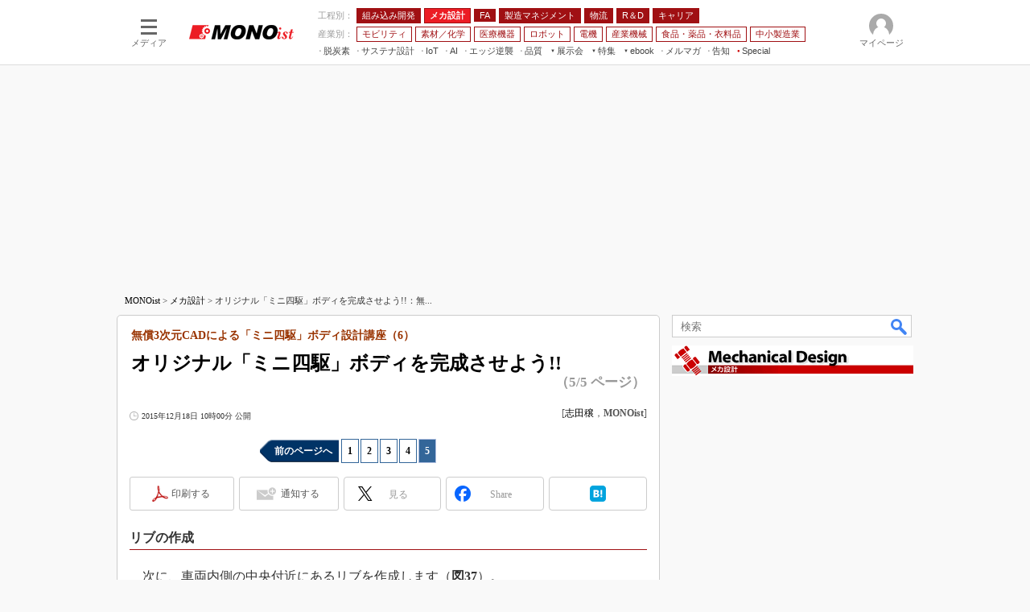

--- FILE ---
content_type: text/html
request_url: https://monoist.itmedia.co.jp/mn/articles/1512/18/news001_5.html
body_size: 28832
content:
























<!-- simpletieup関連 -->








<!-- /simpletieup関連 -->






























<!DOCTYPE HTML PUBLIC "-//W3C//DTD HTML 4.01 Transitional//EN" "http://www.w3.org/TR/html4/loose.dtd">

<html lang="ja" id="masterChannel-mn"><head>




<meta http-equiv="content-type" content="text/html;charset=shift_jis">
<meta http-equiv="content-style-type" content="text/css">
<meta http-equiv="content-script-type" content="text/javascript">

<meta name="referrer" content="no-referrer-when-downgrade">


<meta http-equiv="X-UA-Compatible" content="IE=Edge">

<script>var swspv = '(none)';var cms_summary_flag = '0';</script>
<script src="/js/spv/movePC2SP.js?date=250916104008"></script>
<!-- FIX DMOZ -->

	<!-- masterType = not top -->


	<!-- masterType == article -->
	<meta name="TMP_SERVER" content="pcv">
	<!-- SET SERIES FLAG -->
	
		
		<meta name="TMP_SeriesID" id="TMP_SeriesID" content="2023">
	
	<!-- SET AUTHOR FLAG -->
	
		
		<meta name="TMP_JointWriterID" id="TMP_JointWriterID" content="208465">
	
	<!-- SET CANONICAL FLAG -->
	
		
			
				
				<link rel="canonical" href="https://monoist.itmedia.co.jp/mn/articles/1512/18/news001_5.html">
			
		
	
	
	<meta property="article:modified_time" content="2015-12-18T10:00:54+09:00">
	

<link rel="prev" href="news001_4.html">




















<meta name="robots" content="max-image-preview:standard">


<!-- JSONLD ARTICLE -->
<script type="application/ld+json">
{
"@context":"https://schema.org",
"@type":"NewsArticle",
"mainEntityOfPage":{
"@type":"WebPage",
"@id":"https://monoist.itmedia.co.jp/mn/articles/1512/18/news001_5.html"
},
"isAccessibleForFree": "False",
"hasPart": {
"@type": "WebPageElement",
"isAccessibleForFree": "False",
"cssSelector": ".subscription"
},
"image":["https://image.itmedia.co.jp/images/logo/1200x630_500x500_mn.gif"],
"datePublished":"2015-12-18T10:00:00Z",
"dateModified":"2015-12-18T10:00:00Z",
"headline":"オリジナル「ミニ四駆」ボディを完成させよう!!：無償3次元CADによる「ミニ四駆」ボディ設計講座（6）（5/5 ページ）",
"author":
{
"@type":"Person",
"name":"志田穣",
"url":"https://www.itmedia.co.jp/author/208465/"
},
"publisher":{
"@type":"Organization",
"name":"MONOist",
"url":"https://monoist.itmedia.co.jp",
"logo":{
"@type":"ImageObject",
"url":"https://image.itmedia.co.jp/images/logo/amp_publisher_mn.gif"
}
},
"description":"タミヤの「ミニ四駆」を題材に、無償3次元CADでミニ四駆の“オリジナルボディ”を3Dモデリングし、3Dプリンタで出力するまでを解説する連載。モデリング編の最終回となる第6回では、リアスポイラーを含めた後部形状を作り込み、ミニ四駆ボディを完成させる。",
"articleSection":"連載",
"keywords":"ミニ四駆,3次元CAD（3D CAD）,3Dモデリングソフト,無償3次元CAD,3Dプリンタ,メカ設計"
}
</script>
<meta name="itmid:series" content="無償3次元CADによる「ミニ四駆」ボディ設計講座">
<meta name="build" content="2015年12月18日 10時00分">
<meta name="keywords" content="ミニ四駆,3次元CAD（3D CAD）,3Dモデリングソフト,無償3次元CAD,3Dプリンタ,メカ設計">
<meta name="description" content="タミヤの「ミニ四駆」を題材に、無償3次元CADでミニ四駆の“オリジナルボディ”を3Dモデリングし、3Dプリンタで出力するまでを解説する連載。モデリング編の最終回となる第6回では、リアスポイラーを含めた後部形状を作り込み、ミニ四駆ボディを完成させる。 (5/5)">
<meta name="extraid" content="at-series	ao-mn-subtop-mecha	kw-mn-subtop-mecha">
<meta name="writer" content="志田穣，MONOist">
<meta name="dispatch" content="国内">
<meta name="adpath" content="root/ITmedia/mn/article/mecha">
<meta name="rcid" content="">
<meta name="rcid_filename" content="">
<link rel="alternate" media="only screen and (max-width: 640px)" href="https://monoist.itmedia.co.jp/mn/spv/1512/18/news001_5.html">


<meta name="cXenseParse:itm-subsc-flag" content="1">
<meta name="cXenseParse:itm-subsc-type" content="force">

<meta property="og:title" content="オリジナル「ミニ四駆」ボディを完成させよう!!">
<meta property="og:description" content="タミヤの「ミニ四駆」を題材に、無償3次元CADでミニ四駆の“オリジナルボディ”を3Dモデリングし、3Dプリンタで出力するまでを解説する連載。モデリング編の最終回となる第6回では、リアスポイラーを含めた後部形状を作り込み、ミニ四駆ボディを完成させる。">
<title>オリジナル「ミニ四駆」ボディを完成させよう!!：無償3次元CADによる「ミニ四駆」ボディ設計講座（6）（5/5 ページ） - MONOist</title>
<script>
const ArticleDataDefinition = {
    VariousURLs: {
        HOST: 'https://monoist.itmedia.co.jp',
        PCV: '/mn/articles/1512/18/news001_5.html',
        SPV: '/mn/spv/1512/18/news001_5.html',
        AMP: '/mn/amp/1512/18/news001_5.html',
        SUMMARY_SPV: '',
        REFERENCE_PCV: '/mn/articles/1512/18/news001_00.html',
        REFERENCE_SPV: '/mn/spv/1512/18/news001_00.html'
    }
};
</script>


<meta property="og:image" content="https://image.itmedia.co.jp/images/logo/1200x630_500x500_mn.gif">



<meta name="twitter:card" content="summary">
<meta name="twitter:site" content="@MONOist_itmedia">
<meta name="twitter:creator" content="@MONOist_itmedia">
<meta property="og:site_name" content="MONOist">
<meta property="og:url" content="https://monoist.itmedia.co.jp/mn/articles/1512/18/news001_5.html">
<meta property="og:type" content="article">

<meta property="fb:app_id" content="534261890081474">
<link rel="shortcut icon" href="https://monoist.itmedia.co.jp/mn/favicon.ico">




<!-- globalStylesheet -->

<link rel="stylesheet" href="https://www.itmedia.co.jp/css/base.css?202509161104" type="text/css" media="all">
<link rel="stylesheet" href="https://www.itmedia.co.jp/css/mn/base.css?202510021005" type="text/css" media="all">
<link rel="stylesheet" href="https://www.itmedia.co.jp/css/mn/ad.css?202503171033" type="text/css" media="all">
<link rel="stylesheet" href="https://www.itmedia.co.jp/css/article.css?202509081222" type="text/css" media="all">
<link rel="stylesheet" href="https://www.itmedia.co.jp/css/mn/article.css?202510011201" type="text/css" media="all">

<!-- /globalStylesheet -->




<script src="//ajax.googleapis.com/ajax/libs/jquery/1.6.4/jquery.min.js" charset="UTF-8"></script>
<script>jQuery.noConflict();</script>


<script src="//fc.itmedia.co.jp/fpcookie?site_id=itm_"></script>




<!-- globalJavaScript -->
<script src="//cdn.cxense.com/cx.js"></script>
<script src="//cdn.cxense.com/cx.cce.js"></script>
<script>
var cx_segments = '';
cx_segments = cX.getUserSegmentIds({persistedQueryId:'32780b6d6fb51c7b1fefeb67a7e3305b165e5c6a'});
</script>

<!-- GAM -->

<!-- GAM設定 -->
<script src="/js/gamServerEnvironment.js?date=202107151140"></script>
<script>
window.googletag = window.googletag || {};
window.googletag.cmd = window.googletag.cmd || [];
</script>
<script async src="https://securepubads.g.doubleclick.net/tag/js/gpt.js"></script>
<script src="/js/lib/gam_common.js?date=202511251350"></script>

<script>
// 共通処理
window.gam_logop = {};
window.gam_media= 'mn';



// refresh
const refreshGam = function(slot,dc){
	googletag.cmd.push(function(){
		let gframe = '';
// 共通
		if(slot == 'SideText') gframe = [gam_st1,gam_st2,gam_st3,gam_st4,gam_st5];
		if(slot == 'SideLink') gframe = [gam_sl1,gam_sl2,gam_sl3,gam_sl4,gam_sl5,gam_sl6,gam_sl7,gam_sl8,gam_sl9,gam_sl10,gam_sl11,gam_sl12,gam_sl13,gam_sl14,gam_sl15,gam_sl16,gam_sl17,gam_sl18,gam_sl19,gam_sl20];
		if(slot == 'SideLinkTM') gframe = [gam_stm1,gam_stm2,gam_stm3,gam_stm4,gam_stm5];
		if(slot == 'RcolRectangle') gframe = [gam_rct1];
		if(slot == 'Rcol2ndRectangle') gframe = [gam_rct2];

// article
		if(slot == 'SuperBanner') gframe = [gam_spb],dc = true;
		if(slot == 'BelowArtText') gframe = [gam_bat1,gam_bat2],dc = true;
		if(slot == 'BelowArtLink') gframe = [gam_bl1,gam_bl2,gam_bl3,gam_bl4,gam_bl5,gam_bl6,gam_bl7,gam_bl8,gam_bl9,gam_bl10,gam_bl11,gam_bl12,gam_bl13,gam_bl14,gam_bl15,gam_bl16];
		if(slot == 'InRead') gframe = [gam_inl];
		if(slot == 'LogoAD') gframe = [gam_la1,gam_la2,gam_la3];
		if(slot == 'SideLinkTF') gframe = [gam_stf1,gam_stf2];
		if(slot == 'RcolFeatures') gframe = [gam_rf1,gam_rf2,gam_rf3];

		if(gframe) googletag.pubads().refresh(gframe);
// 配信状況取得
		if(dc) gamDeliveryCheck();
	});
}
// refresh引数
// 共通
let gam_spb,gam_st1,gam_st2,gam_st3,gam_st4,gam_st5,gam_sl1,gam_sl2,gam_sl3,gam_sl4,gam_sl5,gam_sl6,gam_sl7,gam_sl8,gam_sl9,gam_sl10,gam_sl11,gam_sl12,gam_sl13,gam_sl14,gam_sl15,gam_sl16,gam_sl17,gam_sl18,gam_sl19,gam_sl20,gam_stm1,gam_stm2,gam_stm3,gam_stm4,gam_stm5,gam_stf1,gam_stf2,gam_swd1,gam_swd2,gam_swd3,gam_rct1,gam_rct2;

// article
let gam_bl1,gam_bl2,gam_bl3,gam_bl4,gam_bl5,gam_bl6,gam_bl7,gam_bl8,gam_bl9,gam_bl10,gam_bl11,gam_bl12,gam_bl13,gam_bl14,gam_bl15,gam_bl16,gam_la1,gam_la2,gam_la3,gam_bat1,gam_bat2,gam_rf1,gam_rf2,gam_rf3,gam_inl;

googletag.cmd.push(function(){
	googletag.pubads().collapseEmptyDivs();
// ユニット設定
	const sd = '/43042345/mn/';
	gam_st1 = googletag.defineSlot(sd + 'PC_SideText',[[300,52]],'PC_SideText_1').setTargeting('slot_pos','1').setTargeting('media',gam_media).addService(googletag.pubads());
	gam_st2 = googletag.defineSlot(sd + 'PC_SideText',[[300,52]],'PC_SideText_2').setTargeting('slot_pos','2').setTargeting('media',gam_media).addService(googletag.pubads());
	gam_st3 = googletag.defineSlot(sd + 'PC_SideText',[[300,52]],'PC_SideText_3').setTargeting('slot_pos','3').setTargeting('media',gam_media).addService(googletag.pubads());
	gam_st4 = googletag.defineSlot(sd + 'PC_SideText',[[300,52]],'PC_SideText_4').setTargeting('slot_pos','4').setTargeting('media',gam_media).addService(googletag.pubads());
	gam_st5 = googletag.defineSlot(sd + 'PC_SideText',[[300,52]],'PC_SideText_5').setTargeting('slot_pos','5').setTargeting('media',gam_media).addService(googletag.pubads());
	gam_sl1 = googletag.defineSlot(sd + 'PC_SideLink',[[300,76]],'PC_SideLink_1').setTargeting('slot_pos','1').setTargeting('media',gam_media).addService(googletag.pubads());
	gam_sl2 = googletag.defineSlot(sd + 'PC_SideLink',[[300,76]],'PC_SideLink_2').setTargeting('slot_pos','2').setTargeting('media',gam_media).addService(googletag.pubads());
	gam_sl3 = googletag.defineSlot(sd + 'PC_SideLink',[[300,76]],'PC_SideLink_3').setTargeting('slot_pos','3').setTargeting('media',gam_media).addService(googletag.pubads());
	gam_sl4 = googletag.defineSlot(sd + 'PC_SideLink',[[300,76]],'PC_SideLink_4').setTargeting('slot_pos','4').setTargeting('media',gam_media).addService(googletag.pubads());
	gam_sl5 = googletag.defineSlot(sd + 'PC_SideLink',[[300,76]],'PC_SideLink_5').setTargeting('slot_pos','5').setTargeting('media',gam_media).addService(googletag.pubads());
	gam_sl6 = googletag.defineSlot(sd + 'PC_SideLink',[[300,76]],'PC_SideLink_6').setTargeting('slot_pos','6').setTargeting('media',gam_media).addService(googletag.pubads());
	gam_sl7 = googletag.defineSlot(sd + 'PC_SideLink',[[300,76]],'PC_SideLink_7').setTargeting('slot_pos','7').setTargeting('media',gam_media).addService(googletag.pubads());
	gam_sl8 = googletag.defineSlot(sd + 'PC_SideLink',[[300,76]],'PC_SideLink_8').setTargeting('slot_pos','8').setTargeting('media',gam_media).addService(googletag.pubads());
	gam_sl9 = googletag.defineSlot(sd + 'PC_SideLink',[[300,76]],'PC_SideLink_9').setTargeting('slot_pos','9').setTargeting('media',gam_media).addService(googletag.pubads());
	gam_sl10 = googletag.defineSlot(sd + 'PC_SideLink',[[300,76]],'PC_SideLink_10').setTargeting('slot_pos','10').setTargeting('media',gam_media).addService(googletag.pubads());
	gam_sl11 = googletag.defineSlot(sd + 'PC_SideLink',[[300,76]],'PC_SideLink_11').setTargeting('slot_pos','11').setTargeting('media',gam_media).addService(googletag.pubads());
	gam_sl12 = googletag.defineSlot(sd + 'PC_SideLink',[[300,76]],'PC_SideLink_12').setTargeting('slot_pos','12').setTargeting('media',gam_media).addService(googletag.pubads());
	gam_sl13 = googletag.defineSlot(sd + 'PC_SideLink',[[300,76]],'PC_SideLink_13').setTargeting('slot_pos','13').setTargeting('media',gam_media).addService(googletag.pubads());
	gam_sl14 = googletag.defineSlot(sd + 'PC_SideLink',[[300,76]],'PC_SideLink_14').setTargeting('slot_pos','14').setTargeting('media',gam_media).addService(googletag.pubads());
	gam_sl15 = googletag.defineSlot(sd + 'PC_SideLink',[[300,76]],'PC_SideLink_15').setTargeting('slot_pos','15').setTargeting('media',gam_media).addService(googletag.pubads());
	gam_sl16 = googletag.defineSlot(sd + 'PC_SideLink',[[300,76]],'PC_SideLink_16').setTargeting('slot_pos','16').setTargeting('media',gam_media).addService(googletag.pubads());
	gam_sl17 = googletag.defineSlot(sd + 'PC_SideLink',[[300,76]],'PC_SideLink_17').setTargeting('slot_pos','17').setTargeting('media',gam_media).addService(googletag.pubads());
	gam_sl18 = googletag.defineSlot(sd + 'PC_SideLink',[[300,76]],'PC_SideLink_18').setTargeting('slot_pos','18').setTargeting('media',gam_media).addService(googletag.pubads());
	gam_sl19 = googletag.defineSlot(sd + 'PC_SideLink',[[300,76]],'PC_SideLink_19').setTargeting('slot_pos','19').setTargeting('media',gam_media).addService(googletag.pubads());
	gam_sl20 = googletag.defineSlot(sd + 'PC_SideLink',[[300,76]],'PC_SideLink_20').setTargeting('slot_pos','20').setTargeting('media',gam_media).addService(googletag.pubads());
	gam_stm1 = googletag.defineSlot(sd + 'PC_SideLink-TM',[[300,76]],'PC_SideLink-TM_1').setTargeting('slot_pos','1').setTargeting('media',gam_media).addService(googletag.pubads());
	gam_stm2 = googletag.defineSlot(sd + 'PC_SideLink-TM',[[300,76]],'PC_SideLink-TM_2').setTargeting('slot_pos','2').setTargeting('media',gam_media).addService(googletag.pubads());
	gam_stm3 = googletag.defineSlot(sd + 'PC_SideLink-TM',[[300,76]],'PC_SideLink-TM_3').setTargeting('slot_pos','3').setTargeting('media',gam_media).addService(googletag.pubads());
	gam_stm4 = googletag.defineSlot(sd + 'PC_SideLink-TM',[[300,76]],'PC_SideLink-TM_4').setTargeting('slot_pos','4').setTargeting('media',gam_media).addService(googletag.pubads());
	gam_stm5 = googletag.defineSlot(sd + 'PC_SideLink-TM',[[300,76]],'PC_SideLink-TM_5').setTargeting('slot_pos','5').setTargeting('media',gam_media).addService(googletag.pubads());
	gam_rct1 = googletag.defineSlot(sd + 'PC_article_rcol-Rectangle',[[300,250],[300,300],[300,600],[600,600],[600,500],[533,300]],'PC_rcol-Rectangle').addService(googletag.pubads());
	gam_rct2 = googletag.defineSlot(sd + 'PC_article_rcol-2ndRectangle',[[300,250],[300,300],[300,600],[1,1]],'PC_rcol-2ndRectangle').addService(googletag.pubads());

// article
	gam_spb = googletag.defineSlot(sd + 'PC_article_SuperBanner',[[728,90],[728,180],[970,90],[970,250],[970,400]],'PC_SuperBanner').addService(googletag.pubads());
	gam_bl1 = googletag.defineSlot(sd + 'PC_BelowArtLink',[[150,216]],'PC_BelowArtLink_1').setTargeting('slot_pos','1').setTargeting('media',gam_media).addService(googletag.pubads());
	gam_bl2 = googletag.defineSlot(sd + 'PC_BelowArtLink',[[150,216]],'PC_BelowArtLink_2').setTargeting('slot_pos','2').setTargeting('media',gam_media).addService(googletag.pubads());
	gam_bl3 = googletag.defineSlot(sd + 'PC_BelowArtLink',[[150,216]],'PC_BelowArtLink_3').setTargeting('slot_pos','3').setTargeting('media',gam_media).addService(googletag.pubads());
	gam_bl4 = googletag.defineSlot(sd + 'PC_BelowArtLink',[[150,216]],'PC_BelowArtLink_4').setTargeting('slot_pos','4').setTargeting('media',gam_media).addService(googletag.pubads());
	gam_bl5 = googletag.defineSlot(sd + 'PC_BelowArtLink',[[150,216]],'PC_BelowArtLink_5').setTargeting('slot_pos','5').setTargeting('media',gam_media).addService(googletag.pubads());
	gam_bl6 = googletag.defineSlot(sd + 'PC_BelowArtLink',[[150,216]],'PC_BelowArtLink_6').setTargeting('slot_pos','6').setTargeting('media',gam_media).addService(googletag.pubads());
	gam_bl7 = googletag.defineSlot(sd + 'PC_BelowArtLink',[[150,216]],'PC_BelowArtLink_7').setTargeting('slot_pos','7').setTargeting('media',gam_media).addService(googletag.pubads());
	gam_bl8 = googletag.defineSlot(sd + 'PC_BelowArtLink',[[150,216]],'PC_BelowArtLink_8').setTargeting('slot_pos','8').setTargeting('media',gam_media).addService(googletag.pubads());
	gam_bl9 = googletag.defineSlot(sd + 'PC_BelowArtLink',[[150,216]],'PC_BelowArtLink_9').setTargeting('slot_pos','9').setTargeting('media',gam_media).addService(googletag.pubads());
	gam_bl10 = googletag.defineSlot(sd + 'PC_BelowArtLink',[[150,216]],'PC_BelowArtLink_10').setTargeting('slot_pos','10').setTargeting('media',gam_media).addService(googletag.pubads());
	gam_bl11 = googletag.defineSlot(sd + 'PC_BelowArtLink',[[150,216]],'PC_BelowArtLink_11').setTargeting('slot_pos','11').setTargeting('media',gam_media).addService(googletag.pubads());
	gam_bl12 = googletag.defineSlot(sd + 'PC_BelowArtLink',[[150,216]],'PC_BelowArtLink_12').setTargeting('slot_pos','12').setTargeting('media',gam_media).addService(googletag.pubads());
	gam_bl13 = googletag.defineSlot(sd + 'PC_BelowArtLink',[[150,216]],'PC_BelowArtLink_13').setTargeting('slot_pos','13').setTargeting('media',gam_media).addService(googletag.pubads());
	gam_bl14 = googletag.defineSlot(sd + 'PC_BelowArtLink',[[150,216]],'PC_BelowArtLink_14').setTargeting('slot_pos','14').setTargeting('media',gam_media).addService(googletag.pubads());
	gam_bl15 = googletag.defineSlot(sd + 'PC_BelowArtLink',[[150,216]],'PC_BelowArtLink_15').setTargeting('slot_pos','15').setTargeting('media',gam_media).addService(googletag.pubads());
	gam_bl16 = googletag.defineSlot(sd + 'PC_BelowArtLink',[[150,216]],'PC_BelowArtLink_16').setTargeting('slot_pos','16').setTargeting('media',gam_media).addService(googletag.pubads());
	gam_la1 = googletag.defineSlot(sd + 'PC_article_LogoAD',['fluid'],'PC_LogoAD_1').setTargeting('slot_pos','1').addService(googletag.pubads());
	gam_la2 = googletag.defineSlot(sd + 'PC_article_LogoAD',['fluid'],'PC_LogoAD_2').setTargeting('slot_pos','2').addService(googletag.pubads());
	gam_la3 = googletag.defineSlot(sd + 'PC_article_LogoAD',['fluid'],'PC_LogoAD_3').setTargeting('slot_pos','3').addService(googletag.pubads());
	gam_bat1 = googletag.defineSlot(sd + 'PC_BelowArtText',[[600,30]],'PC_BelowArtText_1').setTargeting('slot_pos','1').addService(googletag.pubads());
	gam_bat2 = googletag.defineSlot(sd + 'PC_BelowArtText',[[600,30]],'PC_BelowArtText_2').setTargeting('slot_pos','2').addService(googletag.pubads());
	gam_stf1 = googletag.defineSlot(sd + 'PC_SideLink-TF',[[300,76]],'PC_SideLink-TF_1').setTargeting('slot_pos','1').setTargeting('media',gam_media).addService(googletag.pubads());
	gam_stf2 = googletag.defineSlot(sd + 'PC_SideLink-TF',[[300,76]],'PC_SideLink-TF_2').setTargeting('slot_pos','2').setTargeting('media',gam_media).addService(googletag.pubads());
	gam_rf1 = googletag.defineSlot(sd + 'PC_rcol-Features',[[300,76]],'PC_rcol-Features_1').setTargeting('slot_pos','1').setTargeting('media',gam_media).addService(googletag.pubads());
	gam_rf2 = googletag.defineSlot(sd + 'PC_rcol-Features',[[300,76]],'PC_rcol-Features_2').setTargeting('slot_pos','2').setTargeting('media',gam_media).addService(googletag.pubads());
	gam_rf3 = googletag.defineSlot(sd + 'PC_rcol-Features',[[300,76]],'PC_rcol-Features_3').setTargeting('slot_pos','3').setTargeting('media',gam_media).addService(googletag.pubads());
	gam_inl = googletag.defineSlot(sd + 'PC_InRead',[[640,165],[640,300],[640,360],[1,1]],'PC_InRead').addService(googletag.pubads());

	gam_keyValue(); // Key-Value設定
	googletag.pubads().enableSingleRequest();
	googletag.pubads().disableInitialLoad();
	googletag.enableServices();
});
</script>

<!-- /GAM -->

<script type="text/javascript" src="/js/base.js?date=202501291050"></script>
<script type="text/javascript" src="/js/mn/base.js?date=202510011010"></script>

<script type="text/javascript" src="/js/article.js?date=202501141040"></script>
<script type="text/javascript" src="/js/mn/article.js?date=201709271358"></script>

<!--tr_cx_api-->

<script src="//cx.api.itmedia.co.jp/v1.js"></script>
<script src="//tr.api.itmedia.co.jp/cc/v1.js"></script>

<!--/tr_cx_api-->
<script src="/js/lib/cx_v2_cce.js?date=202507231610"></script>
<script>
// Cxense script begin
var cX = cX || {}; cX.callQueue = cX.callQueue || [];
cx_push_iitt(); // iitt Cookie を push
cX.callQueue.push(['setSiteId','1139589339878236195']);
var cx_k_param = cx_api_itm('ad');
cx_push_cxapi('7afa26d5cf882cbdf1133ef0a74bc60ab5581d17'); // cx.api 連携後に sendPageViewEvent push
cX.callQueue.push(['sync','aam']);
(function(){try{var scriptEl = document.createElement('script');scriptEl.type = 'text/javascript';scriptEl.async = 'async';
scriptEl.src = ('https:' == location.protocol) ? 'https://scdn.cxense.com/cx.js' : 'http://cdn.cxense.com/cx.js';
var targetEl = document.getElementsByTagName('script')[0];targetEl.parentNode.insertBefore(scriptEl,targetEl);}catch(e){};}());
// Cxense script end
cx_click_map('1141827478709654509'); // cx fix dlv area tag
window.addEventListener('DOMContentLoaded',function(){
	cx_add_meta(); // CMS META を cx META として add
	cx_push_readable('7afa26d5cf882cbdf1133ef0a74bc60ab5581d17'); // beforeunload 時に本文読了率を push（ex persistedQueryId）
},false);
</script>
<!-- Google Tag Manager -->
<script>(function(w,d,s,l,i){w[l]=w[l]||[];w[l].push({'gtm.start':
new Date().getTime(),event:'gtm.js'});var f=d.getElementsByTagName(s)[0],
j=d.createElement(s),dl=l!='dataLayer'?'&l='+l:'';j.async=true;j.src=
'https://www.googletagmanager.com/gtm.js?id='+i+dl;f.parentNode.insertBefore(j,f);
})(window,document,'script','dataLayer','GTM-W3CLTQN');</script>
<!-- End Google Tag Manager -->
<!-- /globalJavaScript -->
</head><body id="masterType-article">

<script>
// JavaScript用Facebook SDK v10.0

window.fbAsyncInit = function(){
	FB.init({
		appId:'534261890081474',
		autoLogAppEvents : true,
		xfbml : true,
		version : 'v10.0'
	});
	FB.AppEvents.logPageView();
};

(function(d,s,id){
var js, fjs = d.getElementsByTagName(s)[0];
if(d.getElementById(id)){return;}
js = d.createElement(s); js.id = id;
js.src = "//connect.facebook.net/ja_JP/sdk.js";
fjs.parentNode.insertBefore(js,fjs);
}(document,'script','facebook-jssdk'));
</script>






<script type="text/javascript">
var dcl_start = new Date();
attachBodyClass();
function masterChannel(){return 'mn';}
function masterType(){return 'article';}
function prFlag(){return '';}
function spFlag(){return '';}
</script>

<!--ITWL-->

	
		
	

<!--/ITWL-->


<!-- サーチツール表示領域 -->
<div id="outputFrame" class="outputFrame"></div>


<div id="masterBody"><div id="masterBodyOut"><div id="masterBodyIn">

<style>
#globalHeaderTop{display:none;}
</style>



<link rel="stylesheet" href="//www.itmedia.co.jp/css/gnavi.css?date=202503051103">
<div id="g_nav" data-theme="light">
<div id="g_nav_o">
<!-- parts_warning -->

<div id="g_nav_i">
	<div class="g_nav_box">
		<div class="g_btn" id="g_btn_menu" data-menu="0">
			<div class="g_float g_float_left"></div>
			<div class="g_inbtn">
				<div class="g_lines">
					<div class="g_line"></div>
					<div class="g_line"></div>
					<div class="g_line"></div>
					<div class="g_line"></div>
				</div>
				<div class="g_txt">メディア</div>
			</div>
		</div>
	</div>
<div class="g_nav_box"><div id="g_logo"><a href="//monoist.itmedia.co.jp/"><img src="https://image.itmedia.co.jp/images/logo/pcvheader_mn.png" width="130" height="18" alt="MONOist"></a></div></div>
<div class="g_nav_box _flex"><div class="g_free_box">
<div class="g_local g_local_btn red_1"><div class="g_lnav_o g_lnav_o_txt">工程別：</div>
<div class="g_lnav_o"><a href="https://monoist.itmedia.co.jp/mn/subtop/embedded/"><div >組み込み開発</div></a>
</div>
<div class="g_lnav_o"><a href="https://monoist.itmedia.co.jp/mn/subtop/mecha/"><div >メカ設計</div></a>
</div>
<div class="g_lnav_o"><a href="https://monoist.itmedia.co.jp/mn/subtop/fa/"><div >FA</div></a>
</div>
<div class="g_lnav_o"><a href="https://monoist.itmedia.co.jp/mn/subtop/pro/"><div >製造マネジメント</div></a>
</div>
<div class="g_lnav_o"><a href="https://monoist.itmedia.co.jp/mn/subtop/logistics/"><div >物流</div></a>
</div>
<div class="g_lnav_o"><a href="https://monoist.itmedia.co.jp/mn/subtop/research_development/"><div >R＆D</div></a>
</div>
<div class="g_lnav_o"><a href="https://monoist.itmedia.co.jp/mn/subtop/career/"><div >キャリア</div></a>
</div>
</div><div class="g_local g_local_btn red_2"><div class="g_lnav_o g_lnav_o_txt">産業別：</div>
<div class="g_lnav_o"><a href="https://monoist.itmedia.co.jp/mn/subtop/carele/"><div >モビリティ</div></a>
</div>
<div class="g_lnav_o"><a href="https://monoist.itmedia.co.jp/mn/subtop/material_chemical/"><div >素材／化学</div></a>
</div>
<div class="g_lnav_o"><a href="https://monoist.itmedia.co.jp/mn/subtop/medical/"><div >医療機器</div></a>
</div>
<div class="g_lnav_o"><a href="https://monoist.itmedia.co.jp/mn/subtop/robot/"><div >ロボット</div></a>
</div>
<div class="g_lnav_o"><a href="https://monoist.itmedia.co.jp/mn/subtop/electronics/"><div >電機</div></a>
</div>
<div class="g_lnav_o"><a href="https://monoist.itmedia.co.jp/mn/subtop/industrial_machinery/"><div >産業機械</div></a>
</div>
<div class="g_lnav_o"><a href="https://monoist.itmedia.co.jp/mn/subtop/food_pharma_apparel/"><div >食品・薬品・衣料品</div></a>
</div>
<div class="g_lnav_o"><a href="https://monoist.itmedia.co.jp/mn/subtop/smm/"><div >中小製造業</div></a>
</div>
</div><div class="g_local g_local_txt">
<div class="g_lnav_o"><a href="https://monoist.itmedia.co.jp/mn/subtop/features/carbonneutral/"><div >脱炭素</div></a>
</div>
<div class="g_lnav_o"><a href="https://monoist.itmedia.co.jp/mn/subtop/features/sustainable/"><div >サステナ設計</div></a>
</div>
<div class="g_lnav_o"><a href="https://www.itmedia.co.jp/topics/1606/iiot/"><div >IoT</div></a>
<div class="g_lnav_i"><ul>
<li><a href="https://www.itmedia.co.jp/topics/1606/iiot/technology.html"><div >つながる技術</div></a></li>
<li><a href="https://www.itmedia.co.jp/topics/1606/iiot/factory.html"><div >つながる工場</div></a></li>
<li><a href="https://www.itmedia.co.jp/topics/1606/iiot/service.html"><div >つながるサービス</div></a></li>
</ul></div>
</div>
<div class="g_lnav_o"><a href="https://monoist.itmedia.co.jp/mn/subtop/features/ai/"><div >AI</div></a>
</div>
<div class="g_lnav_o"><a href="https://monoist.itmedia.co.jp/mn/subtop/features/edgecomputing/"><div >エッジ逆襲</div></a>
</div>
<div class="g_lnav_o"><a href="https://monoist.itmedia.co.jp/mn/subtop/features/quality/"><div >品質</div></a>
</div>
<div class="g_lnav_o"><a href="javascript:void(0);"><div >展示会</div></a>
<div class="g_lnav_i"><ul>
<li><a href="https://eetimes.itmedia.co.jp/ee/subtop/features/ceatec/"><div >CEATEC</div></a></li>
<li><a href="https://monoist.itmedia.co.jp/mn/subtop/features/jimtof/"><div >JIMTOF</div></a></li>
<li><a href="https://monoist.itmedia.co.jp/mn/subtop/features/esec/"><div >組込み/エッジ コンピューティング展＆IoT/5Gソリューション展</div></a></li>
<li><a href="https://monoist.itmedia.co.jp/mn/subtop/features/iifes/"><div >IIFES</div></a></li>
<li><a href="https://monoist.itmedia.co.jp/mn/subtop/features/irex/"><div >国際ロボット展</div></a></li>
<li><a href="https://monoist.itmedia.co.jp/mn/subtop/features/tms/"><div >ジャパンモビリティショー</div></a></li>
<li><a href="//eetimes.itmedia.co.jp/ee/subtop/features/tf/"><div >TECHNO-FRONTIER</div></a></li>
<li><a href="https://monoist.itmedia.co.jp/mn/subtop/features/expo_jsae/"><div >人テク展</div></a></li>
<li><a href="https://monoist.itmedia.co.jp/mn/subtop/features/sfe/"><div >スマート工場EXPO</div></a></li>
<li><a href="https://monoist.itmedia.co.jp/mn/subtop/features/et/"><div >EdgeTech+</div></a></li>
<li><a href="https://monoist.itmedia.co.jp/mn/subtop/features/dms/"><div >日本ものづくりワールド</div></a></li>
<li><a href="https://monoist.itmedia.co.jp/mn/subtop/features/aw/"><div >AUTOMOTIVE WORLD</div></a></li>
<li><a href="https://monoist.itmedia.co.jp/mn/subtop/features/open_networks/"><div >産業オープンネット展</div></a></li>
</ul></div>
</div>
<div class="g_lnav_o"><a href="javascript:void(0);"><div >特集</div></a>
<div class="g_lnav_i"><ul>
<li><a href="https://monoist.itmedia.co.jp/mn/subtop/features/mono_research/"><div >読者調査まとめ</div></a></li>
<li><a href="https://monoist.itmedia.co.jp/mn/subtop/features/mobility/"><div >つながるクルマ</div></a></li>
<li><a href="https://eetimes.itmedia.co.jp/ee/subtop/features/5g/"><div >5G</div></a></li>
<li><a href="https://monoist.itmedia.co.jp/mn/subtop/features/vrar/"><div >VR／AR</div></a></li>
<li><a href="https://monoist.itmedia.co.jp/mn/subtop/features/field_service/"><div >フィールドサービス</div></a></li>
<li><a href="https://monoist.itmedia.co.jp/mn/subtop/features/fpga/"><div >FPGA</div></a></li>
<li><a href="https://monoist.itmedia.co.jp/mn/subtop/features/embedded_graphics/"><div >組み込み画像技術</div></a></li>
<li><a href="https://monoist.itmedia.co.jp/mn/subtop/features/model/"><div >組み込みモデリング</div></a></li>
<li><a href="https://monoist.itmedia.co.jp/mn/subtop/features/winembedded/"><div >Windows Embedded</div></a></li>
<li><a href="https://monoist.itmedia.co.jp/mn/subtop/features/car_dev/"><div >車載ソフト開発</div></a></li>
<li><a href="https://monoist.itmedia.co.jp/mn/subtop/features/iso26262/"><div >ISO26262</div></a></li>
<li><a href="https://monoist.itmedia.co.jp/mn/subtop/features/freetools/"><div >無償設計ツール</div></a></li>
<li><a href="https://monoist.itmedia.co.jp/mn/subtop/features/3dprinter/"><div >3Dプリンタ</div></a></li>
<li><a href="https://monoist.itmedia.co.jp/mn/subtop/features/cae/"><div >デジタルツインとCAE</div></a></li>
<li><a href="https://monoist.itmedia.co.jp/mn/subtop/features/sandop/"><div >S＆OP</div></a></li>
<li><a href="https://monoist.itmedia.co.jp/mn/subtop/features/industrie4/"><div >インダストリー4.0</div></a></li>
<li><a href="https://monoist.itmedia.co.jp/mn/subtop/features/innovation/"><div >イノベーション</div></a></li>
<li><a href="https://monoist.itmedia.co.jp/mn/subtop/features/bigdata/"><div >製造業ビッグデータ</div></a></li>
<li><a href="https://monoist.itmedia.co.jp/mn/subtop/features/madeinjapan/"><div >メイドインジャパン</div></a></li>
<li><a href="https://monoist.itmedia.co.jp/mn/subtop/features/plant_factory/"><div >植物工場</div></a></li>
<li><a href="https://monoist.itmedia.co.jp/mn/subtop/features/ipmanagement/"><div >知財マネジメント</div></a></li>
<li><a href="https://monoist.itmedia.co.jp/mn/subtop/features/op/"><div >海外生産</div></a></li>
<li><a href="https://monoist.itmedia.co.jp/mn/subtop/features/globalplm/"><div >グローバル設計・開発</div></a></li>
<li><a href="https://monoist.itmedia.co.jp/mn/subtop/features/fasecurity/"><div >制御セキュリティ</div></a></li>
<li><a href="https://monoist.itmedia.co.jp/mn/subtop/features/covid19/index.html"><div >新型コロナへの対応</div></a></li>
</ul></div>
</div>
<div class="g_lnav_o"><a href="javascript:void(0);"><div >ebook</div></a>
<div class="g_lnav_i"><ul>
<li><a href="https://monoist.itmedia.co.jp/mn/series/9424/"><div >組み込み開発</div></a></li>
<li><a href="https://monoist.itmedia.co.jp/mn/series/1556/"><div >メカ設計</div></a></li>
<li><a href="https://monoist.itmedia.co.jp/mn/series/779/"><div >製造マネジメント</div></a></li>
<li><a href="https://monoist.itmedia.co.jp/mn/series/9303/"><div >FA</div></a></li>
<li><a href="https://monoist.itmedia.co.jp/mn/series/194/"><div >モビリティ</div></a></li>
<li><a href="https://monoist.itmedia.co.jp/mn/series/36383/"><div >素材／化学</div></a></li>
</ul></div>
</div>
<div class="g_lnav_o"><a href="https://monoist.itmedia.co.jp/mn/subtop/info/lp/mono_new.html"><div >メルマガ</div></a>
<div class="g_lnav_i"><ul>
<li><a href="https://monoist.itmedia.co.jp/mn/subtop/editorsnote/"><div >編集後記</div></a></li>
</ul></div>
</div>
<div class="g_lnav_o"><a href="https://monoist.itmedia.co.jp/mn/series/4524/"><div >告知</div></a>
</div>
<div class="g_lnav_o"><a href="https://monoist.itmedia.co.jp/mn/special/"><div data-mark="1">Special</div></a>
</div>
</div></div></div>


<div class="g_nav_box">
<div class="g_btn" id="g_btn_member" data-menu="0">
<div class="g_float g_float_right"></div>
<a class="g_inbtn" href="javascript:void(0);">
<div class="g_circles">
<div class="g_circle"></div><div class="g_circle"></div><div class="g_circle"></div>
</div>
<div class="g_txt"></div>
</a>
</div>
</div>
</div>
</div>
</div>
<script src="/js/gnavi.js?202508211340" async></script>

<div id="masterBodyOuter"><!----><div id="masterBodyInner">

<div id="masterHeader">
<div id="globalHeader">
<div id="globalHeaderMiddle">
	
	<div id="SuperBanner">
		<div id="PC_SuperBanner"></div>
		<script>refreshGam('SuperBanner');</script>
	</div>
	
</div>
<div id="globalHeaderBottom">
<div id="localPankuzu">
<div class="lpanOut">
<div class="lpanIn">

<a href="https://monoist.itmedia.co.jp/">MONOist</a> &gt;

<a href="https://monoist.itmedia.co.jp/mn/subtop/mecha/">メカ設計</a> &gt;

<script>
	var str = document.title.replace(/\<\!\-\-EDIT START\-\-\>/g,'')
		.replace(/\<\!\-\-EDIT END\-\-\>/g,'')
		.replace(' - MONOist（モノイスト）','');
		str = cutString(str,50);
	(function(){
		const target = document.querySelector('#localPankuzu .lpanOut .lpanIn');
		target.insertAdjacentText('beforeend', str);
	})();
</script>

</div>
</div>
</div>
</div>
</div>

</div>

<div id="masterContents"><div id="globalContents">
<div id="masterMain">

<!---->

<div id="tmplNews" class="tmplArticle"><div id="tmplNewsIn" class="tmplArticleIn">

	<div id="articleHeader">
<!-- keyword not match -->


</div><!-- 記事上バナー -->



<!---->
<!---->

<!--EDIT START-->
<!--EDIT END-->





<div id="cmsTitle"><div class="inner">
<h1 class="title"><span class="title__maintext">オリジナル「ミニ四駆」ボディを完成させよう!!</span><i class="title__delimiter">：</i><i class="title__subtitle">無償3次元CADによる「ミニ四駆」ボディ設計講座（6）</i><span class="title__pagenumber">（5/5 ページ）</span></h1>
</div></div>


<div id="tmplMark"></div>


<div id="cmsAbstract"><div class="inner"><p></p></div></div>

<!---->

<div id="cmsDate" class="cmsDate cmsDate--nomove"><div class="inner"><span class="arrow">&raquo;</span> <span id="update">2015年12月18日 10時00分 公開</span></div></div>
<div id="cmsByline"><div class="inner" id="byline">[<a href="https://www.itmedia.co.jp/author/208465/" class="cmsAuthorlink">志田穣</a>，<span>MONOist</span>]</div></div>

<!-- cmsHoleBodyWrapStart -->
<div id="cmsBody"><div class="inner">


<link rel="stylesheet" href="https://www.itmedia.co.jp/css/socialbutton.css?202510011201">
<script>
var msbBtnLoadScript = [];
</script>
<script src="/js/socialbutton.js?202510011010"></script>
<div id="masterSocialbuttonTop" class="masterSocialbutton"><div class="msbOut" id="msbTopOut"></div></div>


	<!-- mn|ee|edn|smartjapan|bt|tf -->
	<script>
	msbBtn({
	'pos':'top',
	'tag':'table',
	'popup_pos':'under',
	'base_color':'white',
	'base_class':'minimal_count',
	'line':[
	[
		{'name':'印刷する','title':'この記事を印刷する','id':'printbutton'},
		{'name':'通知する','id':'itmid','data':[
			{'name':'連載「％」の新着をメールで通知','id':'alertseries'},
		{}]},
		{'name':'Post','id':'tweetbutton_minimal'},
		{'name':'シェア','id':'sharebutton_minimal'},
		{'name':'はてなブックマーク','id':'hatenabookmark_minimal'},
	{}],
	[]]
	});
	</script>




<!-- BCP Text -->



<div id="cmsMark"><!-- null for itmedia-->
</div>
<!-- cmsBodyCtrlTop -->
<div class="ctrl" id="end">
<span id="prev"><a href="news001_4.html">前のページへ</a></span>
<span id="numb"><a href="news001.html">1</a>|<a href="news001_2.html">2</a>|<a href="news001_3.html">3</a>|<a href="news001_4.html">4</a>|<strong>5</strong></span>
<span id="next">　　　　　　</span>
</div>

<!-- cmsBodyMainStart -->
<!-- cxenseparse_start -->

<div class="subscription">
<h3 class="format--subheading">リブの作成</h3>
<p>　次に、車両内側の中央付近にあるリブを作成します（<strong>図37</strong>）。</p>
<!--CAP-->
<div id="col400c"><a name="l_ayagi_mini4wd06_fig37.jpg"></a><a href="https://image.itmedia.co.jp/l/im/mn/articles/1512/18/l_ayagi_mini4wd06_fig37.jpg"><img src="https://image.itmedia.co.jp/mn/articles/1512/18/ayagi_mini4wd06_fig37.jpg" width="390" height="349" alt="中央部のリブ"></a>
<small id="cap-c"><strong>図37</strong>　中央部のリブ　※画像クリックで拡大表示</small></div>
<!--CAPEND-->
<p>　［Offset Plane（オフセット平面）］を用い、前輪中心より「30mm」後方に平面を作り、<strong>図38</strong>のようにスケッチを作成します。<strong>図38</strong>の右図にあるオレンジ色の水平線が地面となります。</p>
<!--CAP-->
<div id="col600c">
<a name="l_ayagi_mini4wd06_fig38a.jpg"></a><a href="https://image.itmedia.co.jp/l/im/mn/articles/1512/18/l_ayagi_mini4wd06_fig38a.jpg"><img src="https://image.itmedia.co.jp/mn/articles/1512/18/ayagi_mini4wd06_fig38a.jpg" width="390" height="251" alt="リブ用のスケッチ作成（1）"></a><a name="l_ayagi_mini4wd06_fig38b.jpg"></a><a href="https://image.itmedia.co.jp/l/im/mn/articles/1512/18/l_ayagi_mini4wd06_fig38b.jpg"><img src="https://image.itmedia.co.jp/mn/articles/1512/18/ayagi_mini4wd06_fig38b.jpg" width="190" height="166" alt="リブ用のスケッチ作成（2）"></a>
<small><strong>図38</strong>　リブ用のスケッチ作成　※画像クリックで拡大表示</small></div>
<!--CAPEND-->
<br clear="all">
<p>　双方に「0.6mm」ずつ押し出し、［Combine（結合）］－［Cut（カット）］を使用してボディを分割。ミラーを実行してリブを左右対称に作成して、［Combine（結合）］－［Join（追加）］でボディと一体化します（<strong>図39</strong>）。その際、「Keep Tools」のオプションに注意してください。</p>
<!--CAP-->
<div id="col600c">
<a name="l_ayagi_mini4wd06_fig39a.jpg"></a><a href="https://image.itmedia.co.jp/l/im/mn/articles/1512/18/l_ayagi_mini4wd06_fig39a.jpg"><img src="https://image.itmedia.co.jp/mn/articles/1512/18/ayagi_mini4wd06_fig39a.jpg" width="290" height="192" alt="リブの一体化（1）"></a><a name="l_ayagi_mini4wd06_fig39b.jpg"></a><a href="https://image.itmedia.co.jp/l/im/mn/articles/1512/18/l_ayagi_mini4wd06_fig39b.jpg"><img src="https://image.itmedia.co.jp/mn/articles/1512/18/ayagi_mini4wd06_fig39b.jpg" width="290" height="192" alt="リブの一体化（2）"></a>
</div>
<!--CAPEND-->
<!--CAP-->
<div id="col600c">
<a name="l_ayagi_mini4wd06_fig39c.jpg"></a><a href="https://image.itmedia.co.jp/l/im/mn/articles/1512/18/l_ayagi_mini4wd06_fig39c.jpg"><img src="https://image.itmedia.co.jp/mn/articles/1512/18/ayagi_mini4wd06_fig39c.jpg" width="290" height="192" alt="リブの一体化（3）"></a><a name="l_ayagi_mini4wd06_fig39d.jpg"></a><a href="https://image.itmedia.co.jp/l/im/mn/articles/1512/18/l_ayagi_mini4wd06_fig39d.jpg"><img src="https://image.itmedia.co.jp/mn/articles/1512/18/ayagi_mini4wd06_fig39d.jpg" width="290" height="192" alt="リブの一体化（4）"></a>
<small><strong>図39</strong>　リブの一体化　※画像クリックで拡大表示</small></div>
<!--CAPEND-->
<br clear="all">
<h3 class="format--subheading">フック形状の作成</h3>
<p>　最後に、前部のフック形状を作成します。YZ平面に<strong>図40</strong>のようなスケッチを描画し、L字部分を左右対称に「6.5mm」ずつ押し出します。</p>
<!--CAP-->
<div id="col600c">
<a name="l_ayagi_mini4wd06_fig40a.jpg"></a><a href="https://image.itmedia.co.jp/l/im/mn/articles/1512/18/l_ayagi_mini4wd06_fig40a.jpg"><img src="https://image.itmedia.co.jp/mn/articles/1512/18/ayagi_mini4wd06_fig40a.jpg" width="290" height="318" alt="スケッチ描画とL字の押し出し（1）"></a><a name="l_ayagi_mini4wd06_fig40b.jpg"></a><a href="https://image.itmedia.co.jp/l/im/mn/articles/1512/18/l_ayagi_mini4wd06_fig40b.jpg"><img src="https://image.itmedia.co.jp/mn/articles/1512/18/ayagi_mini4wd06_fig40b.jpg" width="290" height="237" alt="スケッチ描画とL字の押し出し（2）"></a>
<small><strong>図40</strong>　スケッチ描画とL字の押し出し　※画像クリックで拡大表示</small></div>
<!--CAPEND-->
<br clear="all">
<p>　次に、今作成したL字形状を補強するリブを車長方向に作成します。［Extrude（押し出し）］を使って<strong>図41</strong>のように、両方向に「6.5mm」と「－5mm」押し出します。</p>
<!--CAP-->
<div id="col500c"><a name="l_ayagi_mini4wd06_fig41.jpg"></a><a href="https://image.itmedia.co.jp/l/im/mn/articles/1512/18/l_ayagi_mini4wd06_fig41.jpg"><img src="https://image.itmedia.co.jp/mn/articles/1512/18/ayagi_mini4wd06_fig41.jpg" width="490" height="331" alt="補強リブ作成"></a>
<small id="cap-c"><strong>図41</strong>　補強リブ作成　※画像クリックで拡大表示</small></div>
<!--CAPEND-->
<p>　<strong>図42</strong>のように、［Chamfer（面取り）］と［Fillet（フィレット）］を作成します。</p>
<!--CAP-->
<div id="col600c">
<a name="l_ayagi_mini4wd06_fig42a.jpg"></a><a href="https://image.itmedia.co.jp/l/im/mn/articles/1512/18/l_ayagi_mini4wd06_fig42a.jpg"><img src="https://image.itmedia.co.jp/mn/articles/1512/18/ayagi_mini4wd06_fig42a.jpg" width="190" height="128" alt="面取り、フィレットなどの仕上げ（1）"></a><a name="l_ayagi_mini4wd06_fig42b.jpg"></a><a href="https://image.itmedia.co.jp/l/im/mn/articles/1512/18/l_ayagi_mini4wd06_fig42b.jpg"><img src="https://image.itmedia.co.jp/mn/articles/1512/18/ayagi_mini4wd06_fig42b.jpg" width="190" height="128" alt="面取り、フィレットなどの仕上げ（2）"></a><a name="l_ayagi_mini4wd06_fig42c.jpg"></a><a href="https://image.itmedia.co.jp/l/im/mn/articles/1512/18/l_ayagi_mini4wd06_fig42c.jpg"><img src="https://image.itmedia.co.jp/mn/articles/1512/18/ayagi_mini4wd06_fig42c.jpg" width="190" height="128" alt="面取り、フィレットなどの仕上げ（3）"></a>
<small><strong>図42</strong>　面取り、フィレットなどの仕上げ　※画像クリックで拡大表示</small></div>
<!--CAPEND-->
<br clear="all">
<p>　先ほどと同じ要領で、作成したフック形状をベースのボディで［Cut（カット）］し、［Join（追加）］して完成です！</p>
<!--CAP-->
<div id="col600c">
<a name="l_ayagi_mini4wd06_fig43a.jpg"></a><a href="https://image.itmedia.co.jp/l/im/mn/articles/1512/18/l_ayagi_mini4wd06_fig43a.jpg"><img src="https://image.itmedia.co.jp/mn/articles/1512/18/ayagi_mini4wd06_fig43a.jpg" width="290" height="157" alt="フック形状の取り付けと完成形状（1）"></a><a name="l_ayagi_mini4wd06_fig43b.jpg"></a><a href="https://image.itmedia.co.jp/l/im/mn/articles/1512/18/l_ayagi_mini4wd06_fig43b.jpg"><img src="https://image.itmedia.co.jp/mn/articles/1512/18/ayagi_mini4wd06_fig43b.jpg" width="290" height="157" alt="フック形状の取り付けと完成形状（2）"></a>
</div>
<!--CAPEND-->
<!--CAP-->
<div id="col500c"><a name="l_ayagi_mini4wd06_fig43c.jpg"></a><a href="https://image.itmedia.co.jp/l/im/mn/articles/1512/18/l_ayagi_mini4wd06_fig43c.jpg"><img src="https://image.itmedia.co.jp/mn/articles/1512/18/ayagi_mini4wd06_fig43c.jpg" width="490" height="313" alt="フック形状の取り付けと完成形状"></a>
<small id="cap-c"><strong>図43</strong>　フック形状の取り付けと完成形状　※画像クリックで拡大表示</small></div>
<!--CAPEND-->
<HR SIZE="10" WIDTH="10">
<br clear="all">
<p>　今回は最終回ということもあり、工程が長くなりました。ここまで本当にお疲れさまでした。</p>
<p>　全6回にわたり、「無償3次元CADによる『ミニ四駆』ボディ設計講座」の連載を続けてきましたが、いかがでしたでしょうか？ 初めての方は、慣れるまではいろいろと大変だったかもしれませんが、これだけのことができる3次元ツールが無料で使えるようになったとは、本当に隔世の感があります。ここまで付いてこられた方は、T-Splineによる自由曲面の操作や、MODEL環境との組み合わせにより、自動車のような形状をかなり細かく作り込めることが理解できたかと思います。</p>
<p>　本連載はモデリングを完成させていったん終了となりますが、実際にミニ四駆のシャシーに載せて遊ぶには、これを実体化させる必要があります。つまり、この3Dデータを「3Dプリンタ」で実物にすることが次のステップとなります。次回お届けする、ミニ四駆ボディ設計講座の「第2章」では、3Dプリントする際の基礎知識や出力サービスの利用などについて解説する予定です。</p>
<p>　長期間お付き合いいただき、本当にありがとうございました。また第2章でお会いしましょう！ （連載完）</p>
<!--CAP-->
<div id="col600c"><a name="l_ayagi_mini4wd06_fig44.jpg"></a><a href="https://image.itmedia.co.jp/l/im/mn/articles/1512/18/l_ayagi_mini4wd06_fig44.jpg"><img src="https://image.itmedia.co.jp/mn/articles/1512/18/ayagi_mini4wd06_fig44.jpg" width="590" height="268" alt="完成イメージ"></a>
<small id="cap-c"><strong>図44</strong>　完成イメージ　※画像クリックで拡大表示</small></div>
<!--CAPEND-->
<div class="trBoxC"><div class="trBoxWidth" style="width:550px;">
<div class="box cmsBox cmsBox cmsBoxGreen" id="green">
<h2 class="format--crosshead">ほしい3Dデータ、お気に入りのクリエータがきっと見つかる!!</h2>
<p>3Dデータの閲覧やダウンロード、クリエータとの交流が全て無料で楽しめる！ 3Dデータ共有コミュニティー「<A HREF="https://modelabo.itmedia.co.jp/" target="_blank">3Dモデラボ</A>」</p>
<!--CAP-->
<div id="col400c"><a name="ayagi_modelabo_logo2_390.jpg"></a><a href="https://modelabo.itmedia.co.jp/" class="imgLink" target="_blank"><img src="https://image.itmedia.co.jp/mn/articles/1509/02/ayagi_modelabo_logo2_390.jpg" width="390" height="308" alt="3Dモデラボ"></a></div>
<!--CAPEND-->
<p><p align=center><A HREF="https://modelabo.itmedia.co.jp/" target="_blank"><span class="cmsFontsize1">≫↑↑↑ 3Dデータはコチラ ↑↑↑≪</span></A><p></p>
<br clear="all"><span></span></div>
</div></div>
<div class="endkwd"><div class="box cmsBox cmsBox cmsBox">
<h2 class="format--crosshead">関連キーワード</h2>
<h3 class="format--subheading"><A HREF="https://monoist.itmedia.co.jp/mn/kw/mini_4wd.html">ミニ四駆</A> | <A HREF="https://monoist.itmedia.co.jp/mn/kw/3d_cad.html">3次元CAD（3D CAD）</A> | <A HREF="https://monoist.itmedia.co.jp/mn/kw/3d_modeling.html">3Dモデリングソフト</A> | <A HREF="https://monoist.itmedia.co.jp/mn/kw/free3dcad.html">無償3次元CAD</A> | <A HREF="https://monoist.itmedia.co.jp/mn/kw/3d_printer.html">3Dプリンタ</A></h3>
<br clear="all"><span></span></div></div>
</div><!-- subscription end -->

<!-- cxenseparse_end -->

<!-- cmsBodyMainEnd -->

<div class="endlink" id="endlinkConnection">
<h3 class="format--subheading">関連記事</h3>
<ul id="art">
<li class="endlink-art" id="endlink-art1"><a href="https://monoist.itmedia.co.jp/mn/articles/1511/17/news003.html"><img src="https://image.itmedia.co.jp/mn/articles/1511/17/news003.jpg" width="80" height="60" alt="「Fusion 360」でミニ四駆の細部を表現してみよう！" align="left">「Fusion 360」でミニ四駆の細部を表現してみよう！</a><br>
タミヤの「ミニ四駆」を題材に、無償3次元CADでミニ四駆の“オリジナルボディ”を3Dモデリングし、3Dプリンタで出力するまでを解説する連載。第5回ではタイヤ周りの「ホイールハウス」を中心に、ミニ四駆の細部を表現していく。</li>
<li class="endlink-art" id="endlink-art2"><a href="https://monoist.itmedia.co.jp/mn/articles/1510/16/news001.html"><img src="https://image.itmedia.co.jp/mn/articles/1510/16/news001.jpg" width="80" height="60" alt="日本語対応した「Fusion 360」で「ミニ四駆」のキャビンをモデリング！" align="left">日本語対応した「Fusion 360」で「ミニ四駆」のキャビンをモデリング！</a><br>
タミヤの「ミニ四駆」を題材に、無償3次元CADでミニ四駆の“オリジナルボディ”を3Dモデリングし、3Dプリンタで出力するまでを解説する連載。第4回では、クルマのフロント／キャビンなどを作成しながら、3Dモデルの一部消去、結合などを解説する。</li>
<li class="endlink-art" id="endlink-art3"><a href="https://monoist.itmedia.co.jp/mn/articles/1509/16/news003.html"><img src="https://image.itmedia.co.jp/mn/articles/1509/16/news003.jpg" width="80" height="60" alt="スマホでスキャンした3次元データを基にミニ四駆のボディを作ろう！" align="left">スマホでスキャンした3次元データを基にミニ四駆のボディを作ろう！</a><br>
タミヤの「ミニ四駆」を題材に、無償3次元CADでミニ四駆の“オリジナルボディ”を3Dモデリングし、3Dプリンタで出力するまでを解説する連載。第3回では、「Autodesk 123D Catch」でスキャンしたデータを基にミニ四駆のボディをモデリングする。</li>
<li class="endlink-art" id="endlink-art4"><a href="https://monoist.itmedia.co.jp/mn/articles/1508/12/news001.html"><img src="https://image.itmedia.co.jp/mn/articles/1508/12/news001.jpg" width="80" height="60" alt="進化を遂げた「Fusion 360」で「ミニ四駆」ボディを設計しよう" align="left">進化を遂げた「Fusion 360」で「ミニ四駆」ボディを設計しよう</a><br>
タミヤの「ミニ四駆」を題材に、無償3次元CADでミニ四駆の“オリジナルボディ”を3Dモデリングし、3Dプリンタで出力するまでを解説する連載。第2回では、無償3次元CAD「Autodesk Fusion 360」の説明と、3次元形状を定義するモデリングのアプローチについて解説する。</li>
<li class="endlink-art" id="endlink-art5"><a href="https://monoist.itmedia.co.jp/mn/articles/1507/13/news001.html"><img src="https://image.itmedia.co.jp/mn/articles/1507/13/news001.jpg" width="80" height="60" alt="オリジナル「ミニ四駆」ボディを手に入れよう！" align="left">オリジナル「ミニ四駆」ボディを手に入れよう！</a><br>
タミヤの「ミニ四駆」を題材に、無償3次元CADでミニ四駆の“オリジナルボディ”を3Dモデリングし、3Dプリンタで出力するまでを解説する連載。第1回では、ミニ四駆のレギュレーションやシャーシの種類、実際に3Dモデリングを進める前に押さえておくべきポイントについて解説する。</li>
</ul>
<h3 class="format--subheading">関連リンク</h3>
<ul id="lnk">
<li class="endlink-lnk" id="endlink-lnk1"><a href="http://www.tamiya.com/japan/index.htm" target="_blank" rel="noopener">タミヤ</a></li>
<li class="endlink-lnk" id="endlink-lnk2"><a href="http://www.tamiya.com/japan/mini4wd/" target="_blank" rel="noopener">ミニ四駆</a></li>
</ul>
</div>


<!-- cmsBodyRelated -->
<div class="ctrl" id="end">
<span id="prev"><a href="news001_4.html">前のページへ</a></span>
<span id="numb"><a href="news001.html">1</a>|<a href="news001_2.html">2</a>|<a href="news001_3.html">3</a>|<a href="news001_4.html">4</a>|<strong>5</strong></span>
<span id="next">　　　　　　</span>
</div>

<!-- cmsBodyCtrlBtm -->
<div id="cmsCopyright"><p>Copyright &copy; ITmedia, Inc. All Rights Reserved.</p>
</div>


<script>
(function(){
	var d = document;
	var js = d.createElement('script');
	js.src = '/js/mask.js?date=202405201100';
	d.body.appendChild(js);
	var meta = d.getElementsByTagName('head')[0].getElementsByTagName('meta');
	var metakey = '';
	for(var i = 0; i < meta.length; i++){
		if(meta[i].name.match('extraid')){
			metakey = meta[i];
			break;
		}
	}
	if(metakey == '') return false;
	var key = metakey.content;
	var sc = '';
	var description = '';
	if(key.match('ao-mn-subtop-embedded')){
		sc = 'a0a531122de465614efef1078901475b2d78b72b13d67968bd2bb7bd8558ae67'; // EMマスク記事01_Semi
		lc = '2ff2a721fab172f1ab7e77774978c698899249076747675c872eaa9b2f6780b8'; // MONOist_01
		description = 'この記事は、メールマガジン「電子機器設計／組み込み開発 メールマガジン」をお申し込みになると無料で閲覧できます。アイティメディアIDを持っている方は次のページでIDとパスワードを入力してください。登録されていない方は新規登録ボタンをクリックしてください。';
	}else if(key.match('ao-mn-subtop-robot')){
		sc = 'a0a531122de465614efef1078901475b2d78b72b13d67968bd2bb7bd8558ae67'; // EMマスク記事01_Semi
		lc = '2ff2a721fab172f1ab7e77774978c698899249076747675c872eaa9b2f6780b8'; // MONOist_01
		description = 'この記事は、メールマガジン「電子機器設計／組み込み開発 メールマガジン」をお申し込みになると無料で閲覧できます。アイティメディアIDを持っている方は次のページでIDとパスワードを入力してください。登録されていない方は新規登録ボタンをクリックしてください。';
	}else if(key.match('ao-mn-subtop-pro')){
		sc = '40794500a2845c943a0f4910461d9c39868a2930f689d2dfa9659625aa7a15cc'; // EMマスク記事02_Semi
		lc = 'd0f451801443fa1478e1cf080e8d63dead650c9712b2631edf7e1658a98967d9'; // MONOist_02
		description = 'この記事は、メールマガジン「製造マネジメント メールマガジン」をお申し込みになると無料で閲覧できます。アイティメディアIDを持っている方は次のページでIDとパスワードを入力してください。登録されていない方は新規登録ボタンをクリックしてください。';
	}else if(key.match('ao-mn-subtop-mecha')){
		sc = '6db44caad5c968a5ec334024daa615d29998fa79f82797cc12141871d0ffbd7b'; // EMマスク記事03_Semi
		lc = '34be1021b378c5701b4dd1430970982e0dbe72b3b340018d7a9b65939881ed7b'; // MONOist_03
		description = 'この記事は、メールマガジン「メカ設計 メールマガジン」をお申し込みになると無料で閲覧できます。アイティメディアIDを持っている方は次のページでIDとパスワードを入力してください。登録されていない方は新規登録ボタンをクリックしてください。';
	}else if(key.match('ao-edn-carele')){
		sc = '025ca19d7b07d7f554fd7cd060b628e628d0f607afa3a6fde17c4488f35716d2'; // EMマスク記事04_Semi
		lc = 'f8b2f96ed09b16bfd24ff625c064408fe19143db121b7944763fcbcc69ab4991'; // MONOist_04
		description = 'この記事は、メールマガジン「モビリティ メールマガジン」をお申し込みになると無料で閲覧できます。アイティメディアIDを持っている方は次のページでIDとパスワードを入力してください。登録されていない方は新規登録ボタンをクリックしてください。';
	}else if(key.match('ao-mn-subtop-fa')){
		sc = '6d6ae523edc27b235030584adf12a890bf2b3c209da5b11b97d6b58c3ed66f60'; // EMマスク記事05_Semi
		lc = 'be1722b1d104ffb2753260682954754d9757b986013823c5df20f28e0f74e655'; // MONOist_05
		description = 'この記事は、メールマガジン「FA メールマガジン」をお申し込みになると無料で閲覧できます。アイティメディアIDを持っている方は次のページでIDとパスワードを入力してください。登録されていない方は新規登録ボタンをクリックしてください。';
	}else if(key.match('ao-mn-subtop-medical')){
		sc = '285b71922aaa01d870483d3b4f59e4a61c2057e1476854a810f387a1d2317806'; // EMマスク記事06_Semi
		lc = 'fde3f2e7127f6810eb4160bf7bb0563240d78c9d75a9a590b6d6244748a7f4ff'; // MONOist_06
		description = 'この記事は、メールマガジン「医療機器 メールマガジン」をお申し込みになると無料で閲覧できます。アイティメディアIDを持っている方は次のページでIDとパスワードを入力してください。登録されていない方は新規登録ボタンをクリックしてください。';
	}else if(key.match('ao-mn-subtop-material_chemical')){
		sc = 'd0f451801443fa1478e1cf080e8d63dead650c9712b2631edf7e1658a98967d9'; // EMマスク記事08_Semi
		lc = '8352dd9eb8b64669e0a8347fd37ae6e5cd67c817f2b4b1eec4475d466ab59eb7'; // MONOist_08
		description = 'この記事は、メールマガジン「素材／化学 メールマガジン」をお申し込みになると無料で閲覧できます。アイティメディアIDを持っている方は次のページでIDとパスワードを入力してください。登録されていない方は新規登録ボタンをクリックしてください。';
	}else{
		return false;
	}
	js.addEventListener('load',function(){
	ISLOGIN({
		'isLoginURL':'//status.itmedia.co.jp/isLoginMN.cgi',
		'sc':sc,
		'lc':lc,
		'bc':1,
		'heading':'続きを読むには、<strong style="color:#F90;">会員登録（無料）</strong> が必須です',
		'description':description,
		'eVer':'26',
		'eVerStr':'id_mn_article-mask'
	});
	},false);
	return;
})();
</script>

<div id="masterSocialbuttonBtm" class="masterSocialbutton"><div class="msbOut" id="msbBtmOut"></div></div>




	<!-- enterprise|executive|news|ait|business|mn|ee|edn|smartjapan|bt|tf|pcuser|mobile|aiplus -->
	<script>
	msbBtn({
	'pos':'btm',
	'tag':'table',
	'popup_pos':'under',
	'base_color':'white',
	'base_class':'minimal_count',
	'line':[
	[
		{'name':'印刷','title':'この記事を印刷する','id':'printbutton'},
		{'name':'通知','id':'itmid','data':[
			{'name':'連載「％」の新着をメールで通知','id':'alertseries'},
		{}]},
		{'name':'Post','id':'tweetbutton_minimal'},
		{'name':'シェア','id':'sharebutton_minimal'},
		{'name':'はてなブックマーク','id':'hatenabookmark_minimal'},
	{}],
	[]]
	});
	</script>



<script>
(function(){
/*連載アラート登録ボタンの計測*/
const button = document.querySelector('#cmsBody .cmsBodyItmidSeriesButtonRegist');
if(button){
	button.addEventListener('click', function(){
		cx_ticount('rm43802', 'click');
	},false);
}
})();
</script>

</div></div> 
<!--cmsHoleBodyWrapEnd-->

<div id="cmsPrcredit"><div class="inner"></div></div>
<!--static_cce_modules - mn-->

<script>
/**
 * CCE (Content Customization Engine) Widget IDs
 * 各メディアの CCE モジュールで使用する WidgetId を一元管理
 *
 * 構造:
 * - mask: マスキャンペーンウィジェット (PCV/SPV共通)
 * - offer: オファーキャンペーンウィジェット (PCV のみ)
 * - exp: ABテスト用エクスペリエンスウィジェット
 *   - pc: PC版 WidgetId
 *   - sp: SP版 WidgetId
 *   - PR対応の場合は pr/default でネスト
 */

var CCE_WIDGET_IDS = {
  // EDN
  edn: {
    mask: '40862dbd60fa2f6137876a104db6921c5e5d4441',
    offer: 'c303e217c0d300c909b49e6a9ff4b0cee892e9ee',
    exp: {
      pc: '3a800b080d36d398d1bd463ecc97e64430d4430a',
      sp: 'eff97926eabb89015dc3d569c05f224f467ba9c1'
    }
  },

  // BUILT
  bt: {
    mask: 'd5d3fc936f5141ba4da08c0a7b95dcf34e3e8fd7',
    offer: '7a2fa08b20e31cc2ef23b4e48146b39335989f58',
    exp: {
      pc: '27ff6a4b2aef35c6e56451c3ad0f69cfed25b22b',
      sp: '93b6a58928dd13121a3f0dea3d0c122dfdb15dbf'
    }
  },

  // MONOist
  mn: {
    mask: '53d5f903b8124aa1106cc3e09bf6aafde5830611',
    offer: '5cebad56e9235803088886b2d5d74833aa5fb7d5',
    exp: {
      pc: '66d85c8f73ef05b137b71f0660433eae72f0ff3e',
      sp: 'ddbc4725f2a13e6ff6e51c5e6fc3b6983f96a1c3'
    }
  },

  // キーマンズネット
  kn: {
    exp: {
      pc: '424988dd7dbb48b341365fb15cd4efcc0e25e2c2',
      sp: '2b4b5105a59f21f89d7923c5205b812c3dc1d4c5'
    }
  },

  // EE Times Japan
  ee: {
    mask: '895b47a3284b8a5446cff8055f8200213d5e1d5b',
    offer: '7c5b161068a182272b26f7c67bed34b47fe2c88b',
    exp: {
      pc: '4ceb50d18052a7e96b05371753be4c6667914e72',
      sp: 'b6c707cf9e06d52870d16c9b4347dfac8cb958f5'
    }
  },

  // スマートジャパン
  smartjapan: {
    mask: 'c7ce311d45fdd4634bd1a5ad8544d894c4a73b65',
    offer: '8c54d9f5637f6200d46cccad3a60178e1e9c4495',
    exp: {
      pc: '9ecf9cc120167f12cc083b6a577370db993a4551',
      sp: '6c3ba3803b41c4f14c0ec319f99a40594ce1b13b'
    }
  },

  // TechTarget ジャパン
  tt: {
    exp: {
      pc: 'cc5bff9e9f395889b8b6ac238dfb30e48a9ae975',
      sp: 'cb8a69f4614a7f5a5c7ea5d77edfca55128a0e18'
    }
  },

  // ITmedia Mobile
  mobile: {
    exp: {
      pc: 'c8bd933f08d7f440c41668128ba69a8d1d375362',
      sp: 'a5c16b04a66cead881b6f71e2333be75fbb6029f'
    }
  },

  // ITmedia エンタープライズ（PR対応）
  enterprise: {
    exp: {
      pc: {
        pr: '5f084854394f3d21be116359c854b8d44eb9e535',
        default: '94953518cd3d466b4fc88c06ca3ad6a94c47334a'
      },
      sp: {
        pr: '27990a86cc019a70d51fae82c107ab8e07fa2453',
        default: '8314d4cf9f6d79ed4b5c21c214b4fd46b514f909'
      }
    }
  },

  // ITmedia AI+ （PR対応）
  aiplus: {
    exp: {
      pc: {
        pr: '5f084854394f3d21be116359c854b8d44eb9e535',
        default: 'd4135d1d57285130aa9f6dddab37899c910c11f8'
      },
      sp: {
        pr: '27990a86cc019a70d51fae82c107ab8e07fa2453',
        default: '2d3946bae2be595b595e9853156144bd53d44b39'
      }
    }
  },

  // ＠IT（PR対応）
  ait: {
    mask: '9a0ad8e5e78f363620d4f4a9a43450b3559c1796',
    offer: '2a87f14408471842467b603659e94e6bff3b713f',
    exp: {
      pc: {
        pr: '5f084854394f3d21be116359c854b8d44eb9e535',
        default: '92f6013a0fc1f17e96081452ed55595103687ac3'
      },
      sp: {
        pr: '27990a86cc019a70d51fae82c107ab8e07fa2453',
        default: '7dfc61481adb580f9a15f8c7c89f758b618d7acf'
      }
    }
  },

  // ITmedia ビジネスオンライン（PR対応）
  business: {
    exp: {
      pc: {
        pr: '5f084854394f3d21be116359c854b8d44eb9e535',
        default: 'e33e133642ac8fbd33d292ddd81e23c1e913e7f4'
      },
      sp: {
        pr: '27990a86cc019a70d51fae82c107ab8e07fa2453',
        default: '223dffe81be4e1596075010e1929abddd9342500'
      }
    }
  },

  // ITmedia マーケティング（PR対応）
  mm: {
    exp: {
      pc: {
        pr: '5f084854394f3d21be116359c854b8d44eb9e535',
        default: 'ca09861df6d7d8c99236e8d998398e316a4b4121'
      },
      sp: {
        pr: '27990a86cc019a70d51fae82c107ab8e07fa2453',
        default: '9bf5baba674f640334fb17d3c8ff4a0036f85176'
      }
    }
  },

  // ITmedia NEWS（PR対応）
  news: {
    exp: {
      pc: {
        pr: '5f084854394f3d21be116359c854b8d44eb9e535',
        default: '36fa65f53cced8cc856e6af4f5eb8ad973105173'
      },
      sp: {
        pr: '27990a86cc019a70d51fae82c107ab8e07fa2453',
        default: '600b6a60fc87d1219514e08a5e4ad3e91c5ac4a3'
      }
    }
  }
};

/**
 * ヘルパー関数: Experience WidgetId を取得
 * @param {string} media - メディアコード (例: 'aiplus', 'enterprise')
 * @param {boolean} isPC - PC版かどうか
 * @param {boolean} isPR - PR環境かどうか
 * @returns {string} WidgetId
 */
function getCCEExperienceWidgetId(media, isPC, isPR) {
  const config = CCE_WIDGET_IDS[media];
  if (!config || !config.exp) {
    console.error('[CCE] Unknown media or missing exp config:', media);
    return '';
  }

  const deviceKey = isPC ? 'pc' : 'sp';
  const widgetId = config.exp[deviceKey];

  // PR対応メディアの場合
  if (typeof widgetId === 'object') {
    return isPR ? widgetId.pr : widgetId.default;
  }

  return widgetId;
}

/**
 * ヘルパー関数: Campaign WidgetId を取得
 * @param {string} media - メディアコード
 * @param {string} type - 'mask' または 'offer'
 * @returns {string} WidgetId
 */
function getCCECampaignWidgetId(media, type) {
  const config = CCE_WIDGET_IDS[media];
  if (!config) {
    console.error('[CCE] Unknown media:', media);
    return '';
  }

  const key = type === 'mask' ? 'mask' : 'offer';
  return config[key] || '';
}

// グローバルスコープに公開（レガシー対応）
if (typeof window !== 'undefined') {
  window.CCE_WIDGET_IDS = CCE_WIDGET_IDS;
  window.getCCEExperienceWidgetId = getCCEExperienceWidgetId;
  window.getCCECampaignWidgetId = getCCECampaignWidgetId;
}
</script>

<div id="cceMaskCampaignWidget"></div>
<div id="cceOfferCampaignWidget"></div>
<div id="cceExperienceWidget"></div>

<script src="/js/lib/base_cce_widget_request.js?202601061120"></script>
<script>
(function(d){
	// SPV デバイスフラグ
	const isSPV = /\/spv\//.test( location.href );

	// マスクキャンペーン用
	const cceMaskTargetElementId = 'cceMaskCampaignWidget';
	const cceMaskWidgetId = getCCECampaignWidgetId('mn', 'mask');

	// オファーキャンペーン用
	const cceOfferTargetElementId = 'cceOfferCampaignWidget';
	const cceOfferWidgetId = getCCECampaignWidgetId('mn', 'offer');

	// AB 実験用
	const cceExperienceTargetElementId = 'cceExperienceWidget';
	const cceExperienceWidgetId_PCV = CCE_WIDGET_IDS.mn.exp.pc;
	const cceExperienceWidgetId_SPV = CCE_WIDGET_IDS.mn.exp.sp;

	// CCE モジュールの非同期リクエスト
	const requestAsyncModules = function() {
		//PCV / SPV で同一のウィジェットをリクエストする場合は分岐外にリクエストを記述
		
		// デバイスごとにウィジェットが異なる場合は分岐内の対応するデバイス側にリクエストを記述
		if( isSPV ) {
			//SPV
			cceModules.cceMaskRequest(cceMaskTargetElementId, cceMaskWidgetId);
			cceModules.widgetRequest(cceExperienceTargetElementId, cceExperienceWidgetId_SPV); //AB 実験
		} else {
			// PCV
			cceModules.widgetRequest(cceOfferTargetElementId, cceOfferWidgetId); //オファーキャンペーン
			cceModules.widgetRequest(cceExperienceTargetElementId, cceExperienceWidgetId_PCV); //AB 実験
		}
	}

	// 非同期実行モジュールのため DOM 構築を待つ 
	if( d.readyState === 'loading' ) {
		d.addEventListener("DOMContentLoaded", function(ev){
			ev.currentTarget.removeEventListener(ev.type, arguments.callee);

			// 非同期のモジュールをリクエスト
			requestAsyncModules();
		});
	} else {
		// 非同期のモジュールをリクエスト
		requestAsyncModules();
	}
})(document);
</script>

<!--/static_cce_modules - mn-->


<div class="colBoxClear"></div>
<script>
// 関連記事内アブストラクトをカット
(function(d){
	const endlinklist = d.querySelectorAll('#endlinkConnection li.endlink-art');
	endlinklist.forEach(function(item){
		Array.from(item.childNodes).forEach(function(node){
			if(node.nodeType === 3)	node.remove();
		});
	});
})(document);
// 次のページの体裁を変更
(function(d){
	const nextpage = d.getElementById('notice');
	if(!nextpage) return false;
	const link = nextpage.firstChild
	const text = link.firstChild;
	const span = d.createElement('span');
	span.innerHTML = '<span class="nextpage-arrow">→</span>次ページ';
	link.insertBefore(span,text);
	nextpage.classList.add('nextpage');
})(document);
</script>
<div class="colBox colBoxIndexlink" id="colBoxIndexlink">
<div class="colBoxOuter">
<div class="colBoxInner">
<div class="colBoxIndex">
<div class="colBoxUlist"></div>
</div>
</div>
</div>
</div>
<script>
(function(d){
	if(getForum(getMETA('extraid').content) == false) return false;
	const target = d.getElementById('colBoxIndexlink').getElementsByClassName('colBoxUlist')[0];
	const ul = d.createElement('ul');
	const a = getForum(getMETA('extraid').content);
	let html = '';
	for(let i = 0; i < a.length; i++){
		html += '<li><a href="' + a[i]['path'] + '">' + a[i]['name'] + '</a></li>';
	}
	html += '<li><a href="https://monoist.itmedia.co.jp/">MONOist トップ</a></li>';
	ul.innerHTML = html;
	target.appendChild(ul);
	return true;
})(document);
</script>

<!-- rm61155 -->

<script>
(function(){
	const d = document;
	const test_id = 'rm61155';
	const data = [
		{
			"keyword" : ["ao-mn-subtop-mecha"],
			"list" : [
				{"url":"https://wp.techfactory.itmedia.co.jp/contents/92062","title":"CAD利用動向調査 2025 結果レポート"},
				{"url":"https://wp.techfactory.itmedia.co.jp/contents/93599","title":"3Dプリンタ利用動向調査 2025 結果レポート"},
				{"url":"https://wp.techfactory.itmedia.co.jp/contents/89787","title":"設計者CAEに関する実態調査 2025 結果レポート"},
				{"url":"https://wp.techfactory.itmedia.co.jp/contents/94540","title":"Japan Mobility Show 2025 レポート【メカ設計編】"},
			]
		},
		{
			"keyword" : ["ao-mn-subtop-embedded","ao-mn-subtop-eledev"],
			"list" : [
				{"url":"https://wp.techfactory.itmedia.co.jp/contents/88724","title":"生成AIで松下幸之助／スピンメモリスタでエッジリアルタイム学習"},
				{"url":"https://wp.techfactory.itmedia.co.jp/contents/88099","title":"IBMとRapidusが重要なマイルストーンに到達／TIがPLD市場に参入"},
				{"url":"https://wp.techfactory.itmedia.co.jp/contents/86597","title":"ソニーセミコン／シャープ／パナソニックのエッジAI事例"},
				{"url":"https://wp.techfactory.itmedia.co.jp/contents/85417","title":"インテルが大胆設計変更のLunar Lake／シャープのFCR回路技術"},
			]
		},
		{
			"keyword" : ["ao-mn-subtop-robot"],
			"list" : [
				{"url":"https://wp.techfactory.itmedia.co.jp/contents/86597","title":"ニーセミコン／シャープ／パナソニックのエッジAI事例"},
				{"url":"https://wp.techfactory.itmedia.co.jp/contents/85417","title":"インテルが大胆設計変更のLunar Lake／シャープのFCR回路技術"},
				{"url":"https://wp.techfactory.itmedia.co.jp/contents/81872","title":"NVIDIAの新アーキテクチャ「Blackwell」／ルネサスがエッジAIで130TOPS達成"},
				{"url":"https://wp.techfactory.itmedia.co.jp/contents/80650","title":"これだけは知っておきたい機能安全"},
			]
		},
		{
			"keyword" : ["ao-mn-subtop-pro"],
			"list" : [
				{"url":"https://wp.techfactory.itmedia.co.jp/contents/92719","title":"ものづくり白書2025を読み解く"},
				{"url":"https://wp.techfactory.itmedia.co.jp/contents/92252","title":"スキマ時間に学ぶ！　日本経済のいま（第19回～25回）"},
				{"url":"https://wp.techfactory.itmedia.co.jp/contents/85956","title":"製造業が知っておくべき「経済」の話（後編）"},
				{"url":"https://wp.techfactory.itmedia.co.jp/contents/90546","title":"いまさらながら振り返るCES 2025"},
			]
		},
		{
			"keyword" : ["ao-mn-subtop-smm"],
			"list" : [
				{"url":"https://wp.techfactory.itmedia.co.jp/contents/83236","title":"製造業DXで日本は欧州から何を学び、何を学ばなくてよいか"},
				{"url":"https://wp.techfactory.itmedia.co.jp/contents/88636","title":"スキマ時間に学ぶ！　日本経済のいま"},
				{"url":"https://wp.techfactory.itmedia.co.jp/contents/88037","title":"自社技術をどうPRすべき？　製造業デジマのイロハ"},
				{"url":"https://wp.techfactory.itmedia.co.jp/contents/74328","title":"開発の進捗から中止まで「SpaceJet」を振り返る"},
			]
		},
		{
			"keyword" : ["ao-mn-subtop-fa","ao-mn-subtop-jisso"],
			"list" : [
				{"url":"https://wp.techfactory.itmedia.co.jp/contents/93097","title":"導入後に抱える課題とは　第3回金属3Dプリンタ動向調査"},
				{"url":"https://wp.techfactory.itmedia.co.jp/contents/92671","title":"工場スマート化の課題／成果とは、スマート工場動向調査2025"},
				{"url":"https://wp.techfactory.itmedia.co.jp/contents/93266","title":"協働ロボットニュースまとめ（2025年2月～7月）"},
				{"url":"https://wp.techfactory.itmedia.co.jp/contents/77733","title":"協働ロボットのリスクアセスメント解説"},
			]
		},
		{
			"keyword" : ["ao-edn-carele"],
			"list" : [
				{"url":"https://wp.techfactory.itmedia.co.jp/contents/87742","title":"ソニーがクルマを発売するまで"},
				{"url":"https://wp.techfactory.itmedia.co.jp/contents/88315","title":"EV電池のリサイクル記事まとめ"},
				{"url":"https://wp.techfactory.itmedia.co.jp/contents/81819","title":"日本のEV充電"},
				{"url":"https://wp.techfactory.itmedia.co.jp/contents/81102","title":"自動車と生成AI"},
			]
		},
		{
			"keyword" : ["ao-mn-subtop-career"],
			"list" : [
				{"url":"https://wp.techfactory.itmedia.co.jp/contents/80962","title":"【事例で学ぶ】環境に配慮したモノづくりの実践"},
				{"url":"https://wp.techfactory.itmedia.co.jp/contents/72744","title":"新入社員が知っておくべき「製造業DX」の基本用語まとめ"},
				{"url":"https://wp.techfactory.itmedia.co.jp/contents/80722","title":"自動車業界の学びなおし（リスキリング）への関心調査【2024年版】"},
				{"url":"https://wp.techfactory.itmedia.co.jp/contents/87116","title":"連載「核融合発電 基本のキ」まとめ"},
			]
		},
		{
			"keyword" : ["ao-mn-subtop-medical"],
			"list" : [
				{"url":"https://wp.techfactory.itmedia.co.jp/contents/74809","title":"金属3DプリンタによるAMはなぜ日本で普及しないのか"},
				{"url":"https://wp.techfactory.itmedia.co.jp/contents/75201","title":"人手はびこる「搬送」の自動化を進めた事例集"},
				{"url":"https://wp.techfactory.itmedia.co.jp/contents/87116","title":"連載「核融合発電 基本のキ」まとめ"},
				{"url":"https://wp.techfactory.itmedia.co.jp/contents/39675","title":"例題で理解する「シックスシグマ」"},
			]
		},
		{
			"keyword" : ["ao-mn-subtop-material_chemical"],
			"list" : [
				{"url":"https://wp.techfactory.itmedia.co.jp/contents/86698","title":"ペロブスカイト太陽電池向けキヤノンの高機能材料まとめ"},
				{"url":"https://wp.techfactory.itmedia.co.jp/contents/87116","title":"連載「核融合発電 基本のキ」まとめ"},
				{"url":"https://wp.techfactory.itmedia.co.jp/contents/88249","title":"2024年の3M注目ニュース3選　工場見学や新ブランドなど"},
				{"url":"https://wp.techfactory.itmedia.co.jp/contents/81455","title":"日本電気硝子の全固体ナトリウムイオン電池の注目ニュース3選"},
			]
		},
		{
			"keyword" : ["default"],
			"list" : [
				{"url":"https://wp.techfactory.itmedia.co.jp/contents/89019","title":"チップレット集積の鍵は「三位一体」―― 電子版2025年3月号"},
				{"url":"https://wp.techfactory.itmedia.co.jp/contents/88740","title":"半導体装置メーカー 業績まとめ【2025年3月期第3四半期】"},
				{"url":"https://wp.techfactory.itmedia.co.jp/contents/88253","title":"AIでも存在感が急浮上 「RISC-V」の現在地 ―― 電子版2025年2月号"},
				{"url":"https://wp.techfactory.itmedia.co.jp/contents/85392","title":"試作開始まであと半年　Rapidusの「助走」は十分か？"},
			]
		},
	];
	const setWpGroup = function(_keyword){
		_keyword = _keyword === 'ao-mn-subtop-material_chemical' ? 'ao-mn-subtop-material' : _keyword;
		return _keyword.split('-').pop();
	}
	const setRecomendItem = function(){
		const kwContent = getMETA('extraid')?.content || '';
		const foundItem = data.find(item => item.keyword.some(kw => kwContent.includes(kw)));
		return foundItem || data[data.length - 1];
	}
	const wplistHtml = function(_wp){
		const div = d.createElement('div');
		div.id = 'colBoxTfwpRecomend';
		let html = '<div class="colBoxTfwpRecomendInner">';
		html += '<p>おすすめホワイトペーパー</p>';
		html += '<div class="colBoxTfwpRecomendUlist"><ul id="TfwpRecUpper">';
		const wp_group = setWpGroup(_wp.keyword[0]);
		const maximum = _wp.list.length < 4 ? _wp.list.length : 4;
		const up = '#utm_source=itm_mn&utm_medium=content_text&utm_campaign=20260119&utm_content=tfwprecomend';
		for(let i=0;i<maximum;i++){
			const wp_list = _wp.list[i];
			const countdata = test_id + '_' + wp_group + '_link_' + (i+1);
			html += '<li><a href="' + wp_list.url + up + '" target="_blank" aria-label="' + wp_list.title + '" onclick="cx_ticount(\'' + countdata + '\', \'click\');"><span>' + wp_list.title + '</span></a></li>';
			if(i == 1) html += '</ul>\n<ul id="TfwpRecUnder">';
		}
		html += '</ul></div>';
		div.innerHTML = html;
		return div;
	}
	const setRecomend = function(){
		const wp = setRecomendItem();
		const recoBox = wplistHtml(wp);
		const target = d.getElementById('endlinkConnection') ? d.getElementsByClassName('endlink')[0] : d.getElementById('colBoxIndexlink');
		if(target){
			target.parentNode.insertBefore(recoBox, target);
			cx_ticount(test_id + '_' + setWpGroup(wp.keyword[0]) + '_imp', 'impression');
		}else{
			console.error('Target element for recommendation is missing.');
		}
	}
	setRecomend();
})();
</script>
<!-- 記事下WPレコメンド枠フォーラム分け -->
<!-- /rm61155 -->
	
	<script>gamBelowArtText(document);</script><!-- 記事下WPレコメンド枠広告要素の挿入 -->
	

<div id="tmplCopyright"></div>
<script type="text/javascript">
	(function(){
	if(!document.getElementById('cmsBody')) return false;
	var a = document.getElementById('cmsBody');
	var b = a.getElementsByTagName('div');
	var c = [];
	for(var i = 0; i < b.length; i++){
	if(b[i].className == 'ctrl') c.push(b[i]);
	}
	if(c.length != 2) return false;
	b[0].insertBefore(c[0],b[0].childNodes[0]);
	return true;
	})();
	(function(){
	if(!document.getElementById('cmsBody')) return false;
	if(!document.getElementById('cmsCopyright')) return false;
	if(!document.getElementById('tmplCopyright')) return false;
	var a = document.getElementById('cmsCopyright');
	var b = document.getElementById('tmplCopyright');
	b.appendChild(a);
	return true;
	})();
</script>


<div id="InRead">
	<div id="PC_InRead"></div>
	<script>refreshGam('InRead');</script>
</div>
<div id="BelowArtLink">
	<div class="gam_headline">Special Contents<span class="gam_prmark">PR</span></div>
	<div id="PC_BelowArtLink_1" class="balStyle"></div>
	<div id="PC_BelowArtLink_2" class="balStyle"></div>
	<div id="PC_BelowArtLink_3" class="balStyle"></div>
	<div id="PC_BelowArtLink_4" class="balStyle"></div>
	<div id="PC_BelowArtLink_5" class="balStyle"></div>
	<div id="PC_BelowArtLink_6" class="balStyle"></div>
	<div id="PC_BelowArtLink_7" class="balStyle"></div>
	<div id="PC_BelowArtLink_8" class="balStyle"></div>
	<div id="PC_BelowArtLink_9" class="balStyle"></div>
	<div id="PC_BelowArtLink_10" class="balStyle"></div>
	<div id="PC_BelowArtLink_11" class="balStyle"></div>
	<div id="PC_BelowArtLink_12" class="balStyle"></div>
	<div id="PC_BelowArtLink_13" class="balStyle"></div>
	<div id="PC_BelowArtLink_14" class="balStyle"></div>
	<div id="PC_BelowArtLink_15" class="balStyle"></div>
	<div id="PC_BelowArtLink_16" class="balStyle"></div>
	<div style="width:150px;"></div>
	<div style="width:150px;"></div>
	<div style="width:150px;"></div>
	<script>refreshGam('BelowArtLink');</script>
</div>
<div id="LogoAD">
	<div class="LogoADHead">特別協賛<span class="gam_prmark">PR</span></div>
	<div id="PC_LogoAD_1" class="laStyle"></div>
	<div id="PC_LogoAD_2" class="laStyle"></div>
	<div id="PC_LogoAD_3" class="laStyle"></div>
	<div class="laStyle"></div>
	<div class="laStyle"></div>
	<script>refreshGam('LogoAD');</script>
</div>
<div class="colBoxClear"></div>
<div id="logly-lift-4302458"></div>
<script>
(function(d,_id_1){
	const div_1 = d.getElementById(_id_1);
	lazy_gen(d,div_1,function(){lgy_appjs(d,'https://l.logly.co.jp/lift_widget.js?adspot_id=4302458');});
})(document,'logly-lift-4302458');
</script>

<!-- TechFactory ホワイトペーパー新着情報 -->

	<div class="colBox colBoxMonoLibrary" id="colBoxMonoLibrary"></div><script type="text/javascript" src="/js/mn/rss_article_monoLibrary_804.js?date=202601191052"></script>

<!-- /TechFactory ホワイトペーパー新着情報 -->
<div class="colBoxClear"></div>


<!-- Side Buttons : Print / Alert -->
<div id="colBoxSideButtons"><div id="colBoxSideButtonsInner">
<div id="colBoxSideButtonsPrint"></div>
<div id="colBoxSideButtonsAlert"></div>
</div></div>
<script type="text/javascript" src="/js/lib/static_articleSideBtn.js"></script>
<script>
setSideButtons('colBoxMonoLibrary');
</script>
<!-- /Side Buttons -->
 

</div></div>

	
		
		<script>endlinkAll();</script>
		

<!---->

</div>

	
	<div id="masterSub">
	
	<!-- サーチツール（PC）ここから -->
<script src="/js/lib/cx_search.js"></script>
<link rel="stylesheet" href="https://www.itmedia.co.jp/css/lib/cx_search_pc.css">
<div id="new_globalHeaderSearch">
	<form name="serchForm" class="cx">
		<div class="searchBar">
			<input type="text" name="q" id="searchQuery" class="searchQuery" placeholder="検索">
			<div class="dataSelect">
				<div class="serch_circle"></div>
				<div class="serch_bar"></div>
				<button class="clac" onclick="getSearchText('1','pcv','1139589339878236195'); return false;">検索</button>
			</div>
		</div>
	</form>
</div>
<!-- サーチツール（PC）ここまで -->
	<!-- メカ設計フォーラム -->
	<div id="colBoxSubChannelLogo"><a href="https://monoist.itmedia.co.jp/mn/subtop/mecha/"><img src="https://image.itmedia.co.jp/mn/images/title_forum_small_mecha.gif" width="300" height="38" alt="メカ設計"></a></div>
	

	
		<div id="RcolRectangle">
	<div id="PC_rcol-Rectangle" style="min-width:300px;min-height:250px;"></div>
	<script>refreshGam('RcolRectangle');</script>
</div>
		<div id="SideText">
	<div class="gam_headline">スポンサーからのお知らせ<span class="gam_prmark">PR</span></div>
	<div id="PC_SideText_1" style="min-width:300px;min-height:52px;"></div>
	<div id="PC_SideText_2" style="min-width:300px;min-height:52px;"></div>
	<div id="PC_SideText_3" style="min-width:300px;min-height:52px;"></div>
	<div id="PC_SideText_4" style="min-width:300px;min-height:52px;"></div>
	<div id="PC_SideText_5" style="min-width:300px;min-height:52px;"></div>
	<script>refreshGam('SideText');</script>
</div>
		<div id="SideLink">
	<div class="gam_headline">Special Contents<span class="gam_prmark">PR</span></div>
	<div id="PC_SideLink_1" style="min-width:300px;min-height:76px;"></div>
	<div id="PC_SideLink_2" style="min-height:76px;"></div>
	<div id="PC_SideLink_3" style="min-height:76px;"></div>
	<div id="PC_SideLink_4" style="min-height:76px;"></div>
	<div id="PC_SideLink_5" style="min-height:76px;"></div>
	<div id="PC_SideLink_6" style="min-height:76px;"></div>
	<div id="PC_SideLink_7" style="min-height:76px;"></div>
	<div id="PC_SideLink_8" style="min-height:76px;"></div>
	<div id="PC_SideLink_9" style="min-height:76px;"></div>
	<div id="PC_SideLink_10" style="min-height:76px;"></div>
	<div id="PC_SideLink_11"></div>
	<div id="PC_SideLink_12"></div>
	<div id="PC_SideLink_13"></div>
	<div id="PC_SideLink_14"></div>
	<div id="PC_SideLink_15"></div>
	<div id="PC_SideLink_16"></div>
	<div id="PC_SideLink_17"></div>
	<div id="PC_SideLink_18"></div>
	<div id="PC_SideLink_19"></div>
	<div id="PC_SideLink_20"></div>
	<script>refreshGam('SideLink');</script>
</div>
		<div id="Rcol2ndRectangle">
	<div id="PC_rcol-2ndRectangle" style="min-width:300px;min-height:250px;"></div>
	<script>refreshGam('Rcol2ndRectangle');</script>
</div>
		<div id="SideLinkTF">
	<div class="gam_headline">Pickup Contents<span class="gam_prmark">PR</span></div>
	<div id="PC_SideLink-TF_1" style="min-width:300px;min-height:76px;"></div>
	<div id="PC_SideLink-TF_2" style="min-height:76px;"></div>
	<script>refreshGam('SideLinkTF');</script>
</div>
	
	
		<!-- メカ設計フォーラム -->
		<div id="colBoxRanking">
		<div class="colBox" id="colBoxRanking">
<div class="colBoxOuter">
<div class="colBoxHead"><p name="mecha">メカ設計の記事ランキング</p></div>
<div class="colBoxInner">
<div class="colBoxIndex">
<div class="colBoxOlist"><ol>
<li class="rank1">
<a href="https://monoist.itmedia.co.jp/mn/articles/2601/14/news012.html" title="      筆者の経験したODMに関するエピソード【後編】 ～注意すべき認識や判断のズレ～    ">
<span style="background-image:url(https://image.itmedia.co.jp/mn/articles/2601/14/top_news012.jpg)"></span>
<span>      筆者の経験したODMに関するエピソード【後編】 ～注意すべき認識や判断のズレ～    </span>
</a>
</li>
<li class="rank2">
<a href="https://monoist.itmedia.co.jp/mn/articles/2601/09/news008.html" title="      機械設計で押さえておきたいアルミ合金の基礎と調質、表面処理の考え方    ">
<span style="background-image:url(https://image.itmedia.co.jp/mn/articles/2601/09/top_news008.jpg)"></span>
<span>      機械設計で押さえておきたいアルミ合金の基礎と調質、表面処理の考え方    </span>
</a>
</li>
<li class="rank3">
<a href="https://monoist.itmedia.co.jp/mn/articles/2601/16/news018.html" title="      点群データを軽量な3Dモデルに変換するWebサービス    ">
<span style="background-image:url(https://image.itmedia.co.jp/mn/articles/2601/16/top_news018.jpg)"></span>
<span>      点群データを軽量な3Dモデルに変換するWebサービス    </span>
</a>
</li>
<li class="rank4">
<a href="https://monoist.itmedia.co.jp/mn/articles/2601/06/news023.html" title="      仕事始めの息抜きにオススメしたい　惜しくもトップ10入りを逃した一押し記事    ">
<span style="background-image:url(https://image.itmedia.co.jp/mn/articles/2601/06/top_news023.jpg)"></span>
<span>      仕事始めの息抜きにオススメしたい　惜しくもトップ10入りを逃した一押し記事    </span>
</a>
</li>
<li class="rank5">
<a href="https://monoist.itmedia.co.jp/mn/articles/2601/09/news040.html" title="      イトーキ、ソニー・ホンダ「AFEELA」の車内空間と体験価値のデザイン追求で協創    ">
<span style="background-image:url(https://image.itmedia.co.jp/mn/articles/2601/09/top_news040.jpg)"></span>
<span>      イトーキ、ソニー・ホンダ「AFEELA」の車内空間と体験価値のデザイン追求で協創    </span>
</a>
</li>
<li class="rank6">
<a href="https://monoist.itmedia.co.jp/mn/articles/2601/15/news034.html" title="      3Dスキャナーで板金検査を簡易化し、部品の開発期間を3分の1短縮    ">
<span style="background-image:url(https://image.itmedia.co.jp/mn/articles/2601/15/top_news034.jpg)"></span>
<span>      3Dスキャナーで板金検査を簡易化し、部品の開発期間を3分の1短縮    </span>
</a>
</li>
<li class="rank7">
<a href="https://monoist.itmedia.co.jp/mn/articles/2509/18/news008.html" title="      【レベル4】図面の穴寸法の表記を攻略せよ！    ">
<span style="background-image:url(https://image.itmedia.co.jp/mn/articles/2509/18/top_news008.jpg)"></span>
<span>      【レベル4】図面の穴寸法の表記を攻略せよ！    </span>
</a>
</li>
<li class="rank8">
<a href="https://monoist.itmedia.co.jp/mn/articles/2601/13/news003.html" title="      Rescaleの次なる一手は「Data Intelligence」――CEOが語るR&D変革のビジョン    ">
<span style="background-image:url(https://image.itmedia.co.jp/mn/articles/2601/13/top_news003.jpg)"></span>
<span>      Rescaleの次なる一手は「Data Intelligence」――CEOが語るR&D変革のビジョン    </span>
</a>
</li>
<li class="rank9">
<a href="https://monoist.itmedia.co.jp/mn/articles/2003/24/news039.html" title="      新型コロナで深刻なマスク不足を3Dプリンタで解消、イグアスが3Dマスクを開発    ">
<span style="background-image:url(https://image.itmedia.co.jp/mn/articles/2003/24/top_news039.jpg)"></span>
<span>      新型コロナで深刻なマスク不足を3Dプリンタで解消、イグアスが3Dマスクを開発    </span>
</a>
</li>
<li class="rank10">
<a href="https://monoist.itmedia.co.jp/mn/articles/2601/09/news046.html" title="      NTNがハブベアリング設計用システムにAI導入　解析時間が10分の1以下に    ">
<span style="background-image:url(https://image.itmedia.co.jp/mn/articles/2601/09/top_news046.jpg)"></span>
<span>      NTNがハブベアリング設計用システムにAI導入　解析時間が10分の1以下に    </span>
</a>
</li>
</ol></div>
<div class="colBoxClear"></div>
</div>
</div>
</div>
</div>
		</div>
		
			<div id="SideLinkTM">
	<div class="gam_headline">Special Site<span class="gam_prmark">PR</span></div>
	<div id="PC_SideLink-TM_1" style="min-width:300px;min-height:76px;"></div>
	<div id="PC_SideLink-TM_2" style="min-height:76px;"></div>
	<div id="PC_SideLink-TM_3"></div>
	<div id="PC_SideLink-TM_4"></div>
	<div id="PC_SideLink-TM_5"></div>
	<script>refreshGam('SideLinkTM');</script>
</div>
		
		<div id="colBoxCornerlink">
		<!--cornerlink-->
<div id="colBoxCornerlink" class="colBox">
<div class="colBoxOuter">
<div class="colBoxHead"><p name="mecha">コーナーリンク</p></div>
<div class="colBoxInner">
<div class="colBoxIndex">
<div class="colBoxTitle"><h3><a href="https://monoist.itmedia.co.jp/mn/subtop/features/mono_research/">MONOistリサーチ ～読者調査レポートまとめ～</a></h3></div>
<div class="colBoxIcon"><a href="https://monoist.itmedia.co.jp/mn/subtop/features/mono_research/"><img src="https://image.itmedia.co.jp/mn/images/parts_mecha_cornerlink_1_1725605046.jpg" width="280" height="52" alt="MONOistリサーチ ～読者調査レポートまとめ～" loading="lazy"></a></div>
</div>
<div class="colBoxIndex">
<div class="colBoxTitle"><h3><a href="https://monoist.itmedia.co.jp/mn/subtop/features/sustainable/">サステナブルなモノづくりの実現</a></h3></div>
<div class="colBoxIcon"><a href="https://monoist.itmedia.co.jp/mn/subtop/features/sustainable/"><img src="https://image.itmedia.co.jp/mn/images/parts_mecha_cornerlink2_1_1759123008.jpg" width="" height="" alt="サステナブルなモノづくりの実現" loading="lazy"></a></div>
</div>
<div class="colBoxIndex">
<div class="colBoxTitle"><h3><a href="https://monoist.itmedia.co.jp/mn/subtop/features/cae/">デジタルツインを実現するCAEの真価</a></h3></div>
<div class="colBoxIcon"><a href="https://monoist.itmedia.co.jp/mn/subtop/features/cae/"><img src="https://image.itmedia.co.jp/mn/images/parts_mecha_cornerlink3_1_1759123008.jpg" width="" height="" alt="デジタルツインを実現するCAEの真価" loading="lazy"></a></div>
</div>
<div class="colBoxIndex">
<div class="colBoxTitle"><h3><a href="https://monoist.itmedia.co.jp/mn/subtop/features/vrar/">VR／ARが描くモノづくりのミライ</a></h3></div>
<div class="colBoxIcon"><a href="https://monoist.itmedia.co.jp/mn/subtop/features/vrar/"><img src="https://image.itmedia.co.jp/mn/images/parts_mecha_cornerlink4_1_1759123008.jpg" width="" height="" alt="VR／ARが描くモノづくりのミライ" loading="lazy"></a></div>
</div>
</div>
</div>
</div>

		</div>
	
		<div id="EditingPostscript">
<div class="colBox" id="EditingPostscript">
	<div class="colBoxOuter">
	<div class="colBoxHead"><p>よく読まれている編集記者コラム</p></div>
		<div class="colBoxInner"><!-- CMS index -->
<div class="colBoxIndex">
	<div class="colBoxIcon"><a href="https://monoist.itmedia.co.jp/mn/articles/2601/16/news032.html"><img src="https://image.itmedia.co.jp/mn/articles/2601/16/news032.jpg" width="80" height="60"></a></div>
	<div class="colBoxTitle"><p><a href="https://monoist.itmedia.co.jp/mn/articles/2601/16/news032.html">トカマク型超伝導プラズマ実験装置「JT-60SA」の直近の目標とは</a></p></div>
	<div class="colBoxClear"></div>
</div>
<div class="colBoxIndex">
	<div class="colBoxIcon"><a href="https://monoist.itmedia.co.jp/mn/articles/2601/14/news051.html"><img src="https://image.itmedia.co.jp/mn/articles/2601/14/news051.jpg" width="80" height="60"></a></div>
	<div class="colBoxTitle"><p><a href="https://monoist.itmedia.co.jp/mn/articles/2601/14/news051.html">国内需要3000年分を賄えるレアアース泥の開発に向けて期待したい新技術</a></p></div>
	<div class="colBoxClear"></div>
</div>
<div class="colBoxIndex">
	<div class="colBoxIcon"><a href="https://monoist.itmedia.co.jp/mn/articles/2601/08/news034.html"><img src="https://image.itmedia.co.jp/mn/articles/2601/08/news034.jpg" width="80" height="60"></a></div>
	<div class="colBoxTitle"><p><a href="https://monoist.itmedia.co.jp/mn/articles/2601/08/news034.html">2026年は周年企画の準備の年に</a></p></div>
	<div class="colBoxClear"></div>
</div>
<!-- CMS index end -->
<div class="colBoxPageLink">
≫ <a href="//monoist.itmedia.co.jp/mn/subtop/editorsnote/">編集後記一覧</a>
</div>
</div></div></div></div><!-- 編集後記 -->
		
			<div id="RcolFeatures">
				<div class="gam_headline">あなたにおすすめの記事<span class="gam_prmark">PR</span></div>
				<div id="PC_rcol-Features_1" style="min-width:300px;min-height:76px;"></div>
				<div id="PC_rcol-Features_2" style="min-width:300px;min-height:76px;"></div>
				<div id="PC_rcol-Features_3" style="min-width:300px;min-height:76px;"></div>
				<script>refreshGam('RcolFeatures');</script>
			</div>
		

	

</div>
	

<div class="colBoxClear"></div>
</div></div>

<div id="mediaFooterInformation">
<div id="mediaFooterInformationInner">

<div class="colBox colBoxRssfeed" id="colBoxRssfeed">
<div class="colBoxOuter">
<div class="colBoxHead"><p>RSSフィード</p></div>
<div class="colBoxInner">
<div class="colBoxIndex">
<div class="colBoxUlist"><ul>
<li><a href="https://rss.itmedia.co.jp/rss/2.0/monoist.xml" target="_blank">MONOist</a></li>
<li><a href="https://rss.itmedia.co.jp/rss/2.0/mn_embedded.xml" target="_blank">組み込み開発</a></li>
<li><a href="https://rss.itmedia.co.jp/rss/2.0/mn_carele.xml" target="_blank">モビリティ</a></li>
<li><a href="https://rss.itmedia.co.jp/rss/2.0/mn_mecha.xml" target="_blank">メカ設計</a></li>
<li><a href="https://rss.itmedia.co.jp/rss/2.0/mn_pro.xml" target="_blank">製造マネジメント</a></li>
<li><a href="https://rss.itmedia.co.jp/rss/2.0/mn_jisso.xml" target="_blank">実装設計</a></li>
<li><a href="https://rss.itmedia.co.jp/rss/2.0/mn_smm.xml" target="_blank">中小製造業</a></li>
<li><a href="https://rss.itmedia.co.jp/rss/2.0/mn_career.xml" target="_blank">キャリア</a></li>
<li><a href="https://rss.itmedia.co.jp/rss/2.0/mn_fa.xml" target="_blank">FA</a></li>
</ul></div>
<div class="colBoxClear"></div>
</div>
</div>
</div>
</div>


<div class="colBox" id="colBoxFooterAbout">
<div class="colBoxOuter">
<div class="colBoxHead"><p>MONOistについて</p></div>
<div class="colBoxInner">
<div class="colBoxIndex">
<div class="colBoxUlist"><ul>
<li><a href="https://promotion.itmedia.co.jp/mediadata#5ed45634491baf2daeccf8d9-bc5dff564497c8b39e2577c0">メディアガイド</a></li>
<li><a href="https://corp.itmedia.co.jp/corp/english/">Media Guide (English)</a></li>
<li><a href="https://monoist.itmedia.co.jp/mn/subtop/info/faq.html">よくあるお問い合わせ</a></li>
<li><a href="https://corp.itmedia.co.jp/corp/inquiry/">お問い合わせ</a></li>
<li><a href="https://go.itmedia.co.jp/l/291242/2022-06-29/29syypk">広告について</a></li>
<li><a href="https://monoist.itmedia.co.jp/mn/special/">MONOist Specialへ</a></li>
<li><a href="https://monoist.itmedia.co.jp/mn/subtop/info/rule/">利用規約</a></li>
<li><a href="https://monoist.itmedia.co.jp/mn/subtop/features/sitemap/">サイトマップ</a></li>
</ul></div>
<div class="colBoxClear"></div>
</div>
</div>
</div>
</div>

<!--  -->
<div class="colBox colBoxFooterInfoITMID" id="colBoxFooterInfoITMID">
<div class="colBoxOuter">
<div class="colBoxHead"><p>会員メニュー</p></div>
<div class="colBoxInner">
<div class="colBoxIndex">
<div class="colBoxUlist"><ul>
<li><a href="https://monoist.itmedia.co.jp/mn/subtop/info/lp/mono_new.html">新規読者登録（電子版登録）</a></li>
<li><a href="https://id.itmedia.co.jp/profile">登録内容変更</a></li>
</ul></div>
<div class="colBoxClear"></div>
</div>
</div>
</div>
</div>

<div class="colBox" id="colBoxFooterSns" style="width:220px;">
<div class="colBoxOuter">
<div class="colBoxHead"><p>公式SNS</p></div>
<div class="colBoxInner">
<div class="colBoxIndex">
<div class="colBoxUlist"><ul>
<li><a href="https://www.facebook.com/MONOist/" target="_blank">Facebook</a></li>
<li><a href="https://twitter.com/MONOist_itmedia" target="_blank">X</a></li>
</ul></div>
<div class="colBoxClear"></div>
</div>
</div>
</div>
</div>
</div>
</div><!-- /mediaFooterInformation -->





<div id="masterFooter">
	<div id="globalFooter">
		<!-- globalFooter -->
		<!-- GLOBALFOOTER -->
		
<div id="globalFooterCorp" style="border:none;">
	<div id="globalFooterCorpIn">

		<p id="globalFooterCorpLogo"><a href="https://corp.itmedia.co.jp/"><img src="https://image.itmedia.co.jp/images/logo/170_itmedia_bgw.gif" width="170" height="28" alt="アイティメディア株式会社"></a>ITmediaはアイティメディア株式会社の登録商標です。</p>

		<p id="globalFooterCorpLink"><a href="https://corp.itmedia.co.jp/media/">メディア一覧</a> | <a href="https://corp.itmedia.co.jp/media/sns/">公式SNS</a> | <a href="https://corp.itmedia.co.jp/ad/">広告案内</a> | <a href="https://corp.itmedia.co.jp/corp/inquiry/">お問い合わせ</a> | <a href="https://corp.itmedia.co.jp/corp/privacy/privacy/">プライバシーポリシー</a> | <a href="https://corp.itmedia.co.jp/media/rss_list/">RSS</a> | <a href="https://corp.itmedia.co.jp/">運営会社</a> | <a href="https://corp.itmedia.co.jp/recruit/">採用情報</a> | <a href="https://www.itmedia.co.jp/info/rule/recommended.html">推奨環境</a></p>
	</div>
</div>

<!-- /#globalFooterCorp -->

	</div>
</div>



</div><!--/masterBodyInner-->
</div><!--/masterBodyOuter-->
</div><!--/masterBodyIn-->
</div><!--/masterBodyOut-->
</div><!--/masterBody-->

<script src="/js/masterBodyEnd.js?202510011010" defer></script><!-- window.onload -->
<script src="/js/itmid/smartPhoneHeadLink.js"></script><!-- Smart Phone Large Button-->
<!--BEACON-->

    
	    <div id="BEACON"><div id="N">
			<!-- SiteCatalyst code version: H.2.
Copyright 1997-2005 Omniture, Inc. More info available at
http://www.omniture.com -->
<script type="text/javascript" src="//www.itmedia.co.jp/js/ad_getMetaContent.js"></script>
<script language="JavaScript" src="/include/sc/s_code.js"></script>
<script language="JavaScript"><!--
/* You may give each page an identifying name, server, and channel on
the next lines. */
function $() {
  var elements = new Array();
  for (var i = 0; i < arguments.length; i++) {
    var element = arguments[i];
    if (typeof element == 'string')
      element = document.getElementById(element);
    if (arguments.length == 1)
      return element;
    elements.push(element);
  }
  return elements;
}
var addeli = ',';
var adpathA = getMetaContent({'keywords':'adpath'}).split("%2F");
if(adpathA != ''){
  adpathA[1] = adpathA[1].replace("ITmedia", "atmarkit")
  adpathA[2] = adpathA[2].replace("mn", "mono")
  adpathA[3] = adpathA[3].replace("article", "articles")
  if(adpathA[4]){
    // root/ITmedia/mn/article/embedded/winembedded
    var adpath1 = adpathA[0]+addeli+adpathA[1]+addeli+adpathA[2]+addeli+adpathA[4]+addeli+'cont'+addeli+adpathA[3];
    var adpath2 = adpathA[1]+addeli+adpathA[2]+addeli+adpathA[4]+addeli+'cont'+addeli+adpathA[3];
    var adpath3 = adpathA[2]+addeli+adpathA[4]+addeli+'cont'+addeli+adpathA[3];
    var adpath4 = adpathA[2];
    var adpath5 = adpathA[2]+addeli+adpathA[4];
  }else{
    // root/ITmedia/mn/subtop
    // root/ITmedia/mn/top
    var adpath1 = adpathA[0]+addeli+adpathA[1]+addeli+adpathA[2]+addeli+adpathA[3];
    var adpath2 = adpathA[1]+addeli+adpathA[2]+addeli+adpathA[3];
    var adpath3 = adpathA[2]+addeli+adpathA[3];
    var adpath4 = adpathA[2];
    var adpath5 = adpathA[2]+addeli+adpathA[3];
  }
}
s.pageName=document.URL.replace( /(\?|#).*$/, '' );
s.server="www.atmarkit.co.jp"
s.channel="＠IT MONOist"
s.pageType=""
s.hier1=adpath1
s.hier2=adpath2
s.hier3=adpath3
s.prop1=document.URL.replace( /(\?|#).*$/, '' );
s.prop2=adpath1
if ( $('update') == undefined )
  s.prop3='';
else
  s.prop3=$('update').innerHTML.replace(/\d+分\s更新/,"");
if ( $('byline') == undefined )
  s.prop4=''
else
  s.prop4=$('byline').innerHTML.replace(/<b>|<\/b>/ig,'').replace(/\[|\]/g,'');
/* s.prop5 : ad link name reserves */
s.prop5=""
s.prop6=adpath4
s.prop7=adpath5
s.prop8=document.title
s.prop9=navigator.userAgent
s.prop10=document.URL.replace( /(\?|#).*$/, '' );
/* s.prop13 : document.URL reserves */
/* E-commerce Variables */
s.campaign=""
s.state=""
s.zip=""
s.events="event3"
s.products=""
s.purchaseID=""
s.eVar1=""
s.eVar2=""
s.eVar3=""
s.eVar4=""
s.eVar5=""
s.prop20="＠IT MONOist";
s.prop58= (typeof dcl_start === 'undefined')? "": resTime();
/************* DO NOT ALTER ANYTHING BELOW THIS LINE ! **************/
var s_code=s.t();if(s_code)document.write(s_code)//--></script>
<script language="JavaScript"><!--
if(navigator.appVersion.indexOf('MSIE')>=0)document.write(unescape('%3C')+'\!-'+'-')
//--></script><!--/DO NOT REMOVE/-->
<!-- End SiteCatalyst code version: H.2. -->

			<!-- itmdp start -->
			<script src="/js/itmdp_code.js?202512091010"></script>
			<script>
			itmdp.sc2itmdp();
			var itm_pageview = itmdp.pageview();
			</script>
			<!-- itmdp end -->
		</div></div>
    

<!--/BEACON-->

<!-- Treasure Data -->

<!-- User Insight PCDF Code Start : itmedia.co.jp -->
<script type="text/javascript">
var _uic = _uic ||{};
var _uih = _uih ||{};
	
_uih['id'] = 52347; // 産業
	
_uih['lg_id'] = (function(cookie_name){
	var str = '';
	var val = '';
	var cookies = '';
	if(cookie_name){
		cookies = document.cookie.split('; ');
		for(var i = 0; i < cookies.length; i++){
			val = cookies[i].split('=');
			if(val[0] != cookie_name) continue;
			str = unescape(val[1].slice(0,40));
		}
	}
	return str;
})('iitt');
_uih['fb_id'] = '';
_uih['tw_id'] = '';
_uih['uigr_1'] = (function(){ // ドメインパス
	var str = '';
	if(typeof itmdp !== 'undefined'){
		str = itmdp.x_dp;
	}
	return str;
})();
_uih['uigr_2'] = (function(){ // 著者名
	var e = document.getElementById('byline');
	var str = '';
	if(e){
		str = e.innerHTML.replace(/<(".*?"|'.*?'|[^'"])*?>/g,'').replace(/(\[|\])/g,'');
	}
	return str;
})();
_uih['uigr_3'] = (function(){ // ドメインパス
	var str = '';
	var arr = '';
	if(typeof itmdp !== 'undefined'){
		str = itmdp.x_dp;
	}
	arr = str.split(',');
	str = arr.slice(0,3).join(','); 
	return str;
})();
_uih['uigr_4'] = '';
_uih['uigr_5'] = '';
_uih['uigr_6'] = '';
_uih['uigr_7'] = '';
_uih['uigr_8'] = '';
_uih['uigr_9'] = '';
_uih['uigr_10'] = '';

/* DO NOT ALTER BELOW THIS LINE */
/* WITH FIRST PARTY COOKIE */
(function() {
var bi = document.createElement('script');bi.type = 'text/javascript'; bi.async = true;
bi.src = '//cs.nakanohito.jp/b3/bi.js';
var s = document.getElementsByTagName('script')[0];s.parentNode.insertBefore(bi, s);
})();
</script>
<!-- User Insight PCDF Code End : itmedia.co.jp -->


<!-- Facebook Pixel Code -->
<script>
!function(f,b,e,v,n,t,s){if(f.fbq)return;n=f.fbq=function(){n.callMethod?
n.callMethod.apply(n,arguments):n.queue.push(arguments)};if(!f._fbq)f._fbq=n;
n.push=n;n.loaded=!0;n.version='2.0';n.queue=[];t=b.createElement(e);t.async=!0;
t.src=v;s=b.getElementsByTagName(e)[0];s.parentNode.insertBefore(t,s)}(window,
document,'script','//connect.facebook.net/en_US/fbevents.js');
fbq('init', '185005748502834');
fbq('track', "PageView");
var cX = cX || {}; cX.callQueue = cX.callQueue || [];
cX.callQueue.push(['invoke',function(){
	var cx_fb_segments = cX.getUserSegmentIds({persistedQueryId:'8b5a5e7f2de4247858bf30431c9972d3cdf7682e'});
	if(cx_segments.length || cx_fb_segments.length){
		fbq('trackCustom','itm_custom',{'cx_seg':cx_segments,'cx_fb_seg':cx_fb_segments});
	}
}]);
</script>
<noscript><img height="1" width="1" style="display:none"
src="https://www.facebook.com/tr?id=185005748502834&ev=PageView&noscript=1"
/></noscript>
<!-- End Facebook Pixel Code -->

<!-- Twitter Tracking Code -->


<!-- /Twitter Tracking Code -->

<!-- Pardot -->

<!-- masterChannel == top|news|business|enterprise|executive|mm|ait|tt|tf|kn|mn|ee|edn|smartjapan|bt -->

<!-- prFlag ne PR && masterType ne special -->
<script>
/*
piAId = '292242';
piCId = '1454';
(function() {
function async_load(){
var s = document.createElement('script'); s.type = 'text/javascript';
s.src = ('https:' == document.location.protocol ? 'https://pi' : 'http://cdn') + '.pardot.com/pd.js';
var c = document.getElementsByTagName('script')[0]; c.parentNode.insertBefore(s, c);
}
if(window.attachEvent) { window.attachEvent('onload', async_load); }
else { window.addEventListener('load', async_load, false); }
})();
*/
</script>


<!-- /Pardot -->



<!-- Global site tag (gtag.js) - Google Ads: 1032582312 -->
<script async src="https://www.googletagmanager.com/gtag/js?id=AW-1032582312"></script>
<script>
window.dataLayer = window.dataLayer || [];
function gtag(){dataLayer.push(arguments);}
gtag('js',new Date());
gtag('config','AW-1032582312');
</script>
<script>
(function(){
var addJS = function(_src,_id){
	var d = document;
	var js = d.createElement('script');
	js.src = _src;
	if(_id) js.id = _id;
	d.head.appendChild(js);
	return js;
};
var js=addJS('//cdn.cxense.com/cx.js');
js.addEventListener('load',function(){
	cx_seg = cX.getUserSegmentIds({persistedQueryId:'c2d933a3f076195cf38c2ac1d2ba2a879bb2a9a2'});
	gtag('event','page_view',{'send_to':'AW-1032582312','cx_segments':cx_seg});
});
})();
</script>

<!-- Global site tag (gtag.js) - Google Ads: 578569290 -->
<script async src="https://www.googletagmanager.com/gtag/js?id=AW-578569290"></script>
<script>
  window.dataLayer = window.dataLayer || [];
  function gtag(){dataLayer.push(arguments);}
  gtag('js', new Date());
  gtag('config', 'AW-578569290');
</script>
<script>
(function(){
var addJS = function(_src,_id){
	var d = document;
	var js = d.createElement('script');
	js.src = _src;
	if(_id) js.id = _id;
	d.head.appendChild(js);
	return js;
};
var js=addJS('//cdn.cxense.com/cx.js');
js.addEventListener('load',function(){
	cx_seg = cX.getUserSegmentIds({persistedQueryId:'c2d933a3f076195cf38c2ac1d2ba2a879bb2a9a2'});
	gtag('event','page_view',{'send_to':'AW-578569290','cx_segments':cx_seg});
});
})();
</script>

<!-- Global site tag (gtag.js) - Google Ads: 10976778865 -->
<script async src="https://www.googletagmanager.com/gtag/js?id=AW-10976778865"></script>
<script>
  window.dataLayer = window.dataLayer || [];
  function gtag(){dataLayer.push(arguments);}
  gtag('js', new Date());
  gtag('config', 'AW-10976778865');
</script>
<script>
(function(){
var addJS = function(_src,_id){
	var d = document;
	var js = d.createElement('script');
	js.src = _src;
	if(_id) js.id = _id;
	d.head.appendChild(js);
	return js;
};
var js=addJS('//cdn.cxense.com/cx.js');
js.addEventListener('load',function(){
	cx_seg = cX.getUserSegmentIds({persistedQueryId:'c2d933a3f076195cf38c2ac1d2ba2a879bb2a9a2'});
	gtag('event','page_view',{'send_to':'AW-10976778865','cx_segments':cx_seg});
});
})();
</script>




<script src="/js/v6_survey.js?date=202002061432" async></script>
</body></html>



--- FILE ---
content_type: text/html; charset=utf-8
request_url: https://www.google.com/recaptcha/api2/aframe
body_size: 119
content:
<!DOCTYPE HTML><html><head><meta http-equiv="content-type" content="text/html; charset=UTF-8"></head><body><script nonce="55V3yjrZ60XUjX5SVf-0pg">/** Anti-fraud and anti-abuse applications only. See google.com/recaptcha */ try{var clients={'sodar':'https://pagead2.googlesyndication.com/pagead/sodar?'};window.addEventListener("message",function(a){try{if(a.source===window.parent){var b=JSON.parse(a.data);var c=clients[b['id']];if(c){var d=document.createElement('img');d.src=c+b['params']+'&rc='+(localStorage.getItem("rc::a")?sessionStorage.getItem("rc::b"):"");window.document.body.appendChild(d);sessionStorage.setItem("rc::e",parseInt(sessionStorage.getItem("rc::e")||0)+1);localStorage.setItem("rc::h",'1768790893786');}}}catch(b){}});window.parent.postMessage("_grecaptcha_ready", "*");}catch(b){}</script></body></html>

--- FILE ---
content_type: text/css
request_url: https://www.itmedia.co.jp/css/article.css?202509081222
body_size: 16915
content:
.tmplArticle {
}
#cmsDate {
font-size:10px;
line-height:16px;
text-align:right;
}
#cmsDate.cmsDate--nomove {
position:relative;
}
#cmsDate.cmsDate--nomove .inner,
#cmsAbstract + #cmsDate .inner {
float:left;
padding:4px 15px 0 0;
text-align:left;
}
#cmsDate .arrow {
display:none;
}
#cmsDate #update {
background:url(https://image.itmedia.co.jp/images/update.png) no-repeat left center;
background-size:11px 11px;
padding:1px 0 0 15px;
}
#cmsType {
font-size:12px;
line-height:16px;
display:none;
}
#cmsTitle h1 {
margin:0;
height:1%;
}
#cmsTitle h1 small {
display:block;
margin-bottom:5px;
font-size:14px;
line-height:20px;
}
#cmsTitle h1 big {
display:block;
margin-bottom:5px;
font-size:24px;
line-height:30px;
}
#cmsAbstract h2,
#cmsAbstract p {
margin:0 0 5px;
font-size:14px;
line-height:20px;
}
#cmsByline {
margin:0 0 20px;
font-size:12px;
text-align:right;
}
#cmsByline span{
font-weight:bold;
}
/* タイトルレイアウト変更 */
.tmplArticle #cmsTitle {
position:relative;
}
.title {
display: inline-flex;
flex-direction: column;
box-sizing: border-box;
margin: 0 0 12px !important;
font-size:24px;
line-height:32px;
font-weight:bold;
overflow-wrap: break-word;
color:#000;
width: 100%;
}
.title__subtitle {
order: -1;
margin-bottom: 8px;
font-size:14px;
line-height:20px;
font-weight:bold;
font-style: inherit;
color: #930;
}
.title__pagenumber {
font-size: 70%;
line-height: 1;
text-align: right;
color: #999;
}
.title__delimiter {
display: none;
}
.title__reference {
display: none !important;
}
.title__summary {
display: none !important;
}
/*--------------------------------------------------------------------------*/
#cmsBody hr {clear:both;}
/*--------------------------------------------------------------------------*/
#cmsBody a:link img {border:3px solid #069;}
#cmsBody a:hover img {border:3px solid #C00;}
#cmsBody a:visited img {border:3px solid #800080;}
#cmsBody a:link.imgLink img {border:none;}
#cmsBody a:hover.imgLink img {border:none;}
#cmsBody a:visited.imgLink img {border:none;}
/*--------------------------------------------------------------------------*/

#cmsBody p {
margin:0 0 20px;
font-size:16px;
line-height:26px;
word-wrap:break-word;
}
#cmsBody p small {
font-size:12px;
line-height:18px;
}
#cmsBody h3:not(.format--subheading),
#cmsBody h2.format--crosshead {
clear:both;
margin:0 0 20px;
padding:5px 0 3px;
font-size:18px;
line-height:26px;
border-bottom:2px solid #CCC;
}
#cmsBody h4,
#cmsBody h3.format--subheading {
clear:both;
margin:0 0 20px;
padding:2px 0 2px;
font-size:16px;
line-height:24px;
border-bottom:1px solid #DDD;
}
#cmsBody ul,
#cmsBody ol {
margin:0 0 20px 20px;
padding-left:0;
}
#cmsBody li > ul,
#cmsBody li > ol {
margin-bottom:0;
padding-top:6px;
}
#cmsBody li {
position:relative;
left:18px;
font-size:16px;
line-height:26px;
margin:0 18px 6px 0;
}
#cmsBody .cmsBodyPreBox {
clear:both;
margin:0 0 20px;
}
#cmsBody .cmsBodyPre {
width:600px;
overflow:scroll;
border:1px solid #CCC;
background:#EEE;
margin:0 auto 3px;
}
#cmsBody .cmsBodyPreCaption {
width:600px;
font-size:12px;
line-height:16px;
margin:0 auto;
}
#cmsBody .cmsBodyPre pre {
font-family:"ＭＳ ゴシック", "Osaka－等幅";
margin:0;
padding:10px;
font-size:12px;
color:#063;
}
#cmsBody .cmsBodyItmidSeriesButtonRegist {
font-size:16px;
line-height:22px;
margin:0 0 20px;
}
#cmsBody .cmsBodyItmidSeriesButtonRegist a {
background:url(https://image.itmedia.co.jp/images/ulli_bell0.gif) no-repeat 0 3px;
padding:0 0 0 18px;
}
#cmsBody .cmsImgLinkBtn {
position:relative;
width:580px;
margin:25px auto;
padding:0;
background:#FFF;
background:-webkit-linear-gradient(#FFFFFF 0%,#E6E6E6 100%);
background:linear-gradient(#FFFFFF 0%,#E6E6E6 100%);
border:3px #FB910E solid;
border-radius:4px;
text-align:center;
}
#cmsBody .cmsImgLinkBtn a {
display:block;
margin:0;
padding:15px;
font-size:20px;
font-weight:bold;
}
#cmsBody .cmsImgLinkBtn a:hover {
opacity:0.7;
}
#cmsBody .cmsImgLinkBtn a::after {
content: ">>";
margin:0 0 0 10px;
color:#FB910E;
}
#masterMain #cmsBody .cmsImgLinkBtn a:link, 
#masterMain #cmsBody .cmsImgLinkBtn a:visited {
color:#333;
}
#masterMain #cmsBody .cmsImgLinkBtn a:link, 
#masterMain #cmsBody .cmsImgLinkBtn a:visited, 
#masterMain #cmsBody .cmsImgLinkBtn a:active, 
#masterMain #cmsBody .cmsImgLinkBtn a:hover {
text-decoration:none;
}
#cmsMark,
#cmsBody #cmsMark {
margin:0 0 5px 10px;
}
#cmsMark img,
#cmsBody #cmsMark img {
border:none;
}
#cmsCopyright p {
font-size:13px;
line-height:20px;
color:#666;
text-align:right;
}
#cmsPrcredit {
clear:both;
border:1px solid #CCC;
margin:0 0 20px;
}
#cmsPrcredit .inner {
border:3px solid #EEE;
padding:5px;
}
#cmsPrcredit .inner br {
display:none;
}
#cmsPrcredit .inner .credit {
margin:0;
font-size:12px;
line-height:16px;
display:inline;
}
#cmsPrcredit .inner .credit br {
display:inline;
}
#cmsBody img {
vertical-align:top;
}

/* ENDWPP
---------------------------------------------------------------------------------------------------*/
#cmsBody .endwpp {}
#cmsBody .endwpp .box {
border:none;
padding:0;
}
#cmsBody .endwpp .box br {
display:none;
}
#cmsBody .endwpp .box h3:not(.format--subheading),
#cmsBody .endwpp .box h2.format--crosshead {
background:none;
color:#111;
margin:0;
padding:0 0 3px;
font-size:14px;
line-height:20px;
}
#cmsBody .endwpp .box h4,
#cmsBody .endwpp .box h3.format--subheading {
background:none;
margin:0;
padding:5px 0;
border-top:1px solid #CCC;
border-bottom:1px solid #CCC;
font-weight:normal;
height:1%;
font-size:12px;
line-height:18px;
}
#cmsBody .endwpp .box h4 a,
#cmsBody .endwpp .box h3.format--subheading a {
background:url(https://image.itmedia.co.jp/images/ulli_wpkw1.gif) no-repeat 0 2px transparent;
padding-left:18px;
text-decoration:none;
font-weight:bold;
}

/* ENDLINK
---------------------------------------------------------------------------------------------------*/
#cmsBody .endlink {
clear:both;
}
#cmsBody .endlink h4,
#cmsBody .endlink h3.format--subheading {
background:none;
color:#111;
margin:0;
padding:0 0 3px;
font-size:14px;
line-height:20px;
}
#cmsBody .endlink ul {
margin:0 0 20px;
padding:5px 0 17px;
list-style:none;
border-top:1px solid #CCC;
border-bottom:1px solid #CCC;
}
#cmsBody .endlink li {
clear:both;
left:inherit;
height:1%;
font-size:12px;
line-height:18px;
background:url(https://image.itmedia.co.jp/images/ulli_book0.gif) no-repeat 0 3px;
margin:0 0 3px;
padding-left:14px;
}
#cmsBody .endlink li a {
font-weight:bold;
}
#cmsBody .endlink li a:hover {
color:#C00;
}
#cmsBody .endlink li a img {
float:left;
display:block;
width:40px;
height:30px;
margin:0 5px 5px 0;
border:none;
}

/* リファレンスページ誘導 */
#cmsReferenceBtn {
clear:both;
margin:0;
}
#cmsReferenceBtn::after {
content:'';
clear:both;
display:block;
}
#cmsBody #cmsReferenceBtn a {
display:block;
width:250px;
float:right;
margin:0 0 20px;
padding:5px 0;
border:2px #333 solid;
text-align:center;
text-decoration:none;
color:#333;
}
#cmsBody #cmsReferenceBtn a:hover {
background:#eee;
text-decoration:none;
}
#cmsBody #cmsReferenceBtn a::after {
content:'';
display:inline-block;
width:6px;
height:6px;
margin:0 0 2px 10px;
border-right:2px solid #333;
border-bottom:2px solid #333;
-webkit-transform:rotate(-45deg);
transform:rotate(-45deg);
}

/* COL100 600
---------------------------------------------------------------------------------------------------*/
#cmsBody #col100 {margin:0 auto 20px;width:100px;}
#cmsBody #col200 {margin:0 auto 20px;width:200px;}
#cmsBody #col300 {margin:0 auto 20px;width:300px;}
#cmsBody #col400 {margin:0 auto 20px;width:400px;}
#cmsBody #col500 {margin:0 auto 20px;width:500px;}
#cmsBody #col600 {margin:0 auto 20px;width:600px;}
#cmsBody #col110 {margin:0 auto 20px;width:110px;}
#cmsBody #col210 {margin:0 auto 20px;width:210px;}
#cmsBody #col310 {margin:0 auto 20px;width:310px;}
#cmsBody #col410 {margin:0 auto 20px;width:410px;}
#cmsBody #col510 {margin:0 auto 20px;width:510px;}
#cmsBody #col610 {margin:0 auto 20px;width:610px;}
#cmsBody #col100 img {margin:0 3px 3px 0;}
#cmsBody #col200 img {margin:0 3px 3px 0;}
#cmsBody #col300 img {margin:0 3px 3px 0;}
#cmsBody #col400 img {margin:0 3px 3px 0;}
#cmsBody #col500 img {margin:0 3px 3px 0;}
#cmsBody #col600 img {margin:0 3px 3px 0;}
#cmsBody #col110 img {margin:0 3px 3px 0;}
#cmsBody #col210 img {margin:0 3px 3px 0;}
#cmsBody #col310 img {margin:0 3px 3px 0;}
#cmsBody #col410 img {margin:0 3px 3px 0;}
#cmsBody #col510 img {margin:0 3px 3px 0;}
#cmsBody #col610 img {margin:0 3px 3px 0;}
#cmsBody #col100 small {font-size:12px;line-height:18px;color:#555;display:block;clear:both;height:1%;}
#cmsBody #col200 small {font-size:12px;line-height:18px;color:#555;display:block;clear:both;height:1%;}
#cmsBody #col300 small {font-size:12px;line-height:18px;color:#555;display:block;clear:both;height:1%;}
#cmsBody #col400 small {font-size:12px;line-height:18px;color:#555;display:block;clear:both;height:1%;}
#cmsBody #col500 small {font-size:12px;line-height:18px;color:#555;display:block;clear:both;height:1%;}
#cmsBody #col600 small {font-size:12px;line-height:18px;color:#555;display:block;clear:both;height:1%;}
#cmsBody #col110 small {font-size:12px;line-height:18px;color:#555;display:block;clear:both;height:1%;}
#cmsBody #col210 small {font-size:12px;line-height:18px;color:#555;display:block;clear:both;height:1%;}
#cmsBody #col310 small {font-size:12px;line-height:18px;color:#555;display:block;clear:both;height:1%;}
#cmsBody #col410 small {font-size:12px;line-height:18px;color:#555;display:block;clear:both;height:1%;}
#cmsBody #col510 small {font-size:12px;line-height:18px;color:#555;display:block;clear:both;height:1%;}
#cmsBody #col610 small {font-size:12px;line-height:18px;color:#555;display:block;clear:both;height:1%;}
#cmsBody #col100 #cap-l {text-align:left;}
#cmsBody #col200 #cap-l {text-align:left;}
#cmsBody #col300 #cap-l {text-align:left;}
#cmsBody #col400 #cap-l {text-align:left;}
#cmsBody #col500 #cap-l {text-align:left;}
#cmsBody #col600 #cap-l {text-align:left;}
#cmsBody #col110 #cap-l {text-align:left;}
#cmsBody #col210 #cap-l {text-align:left;}
#cmsBody #col310 #cap-l {text-align:left;}
#cmsBody #col410 #cap-l {text-align:left;}
#cmsBody #col510 #cap-l {text-align:left;}
#cmsBody #col610 #cap-l {text-align:left;}
#cmsBody #col100 #cap-r {text-align:right;display:block;}
#cmsBody #col200 #cap-r {text-align:right;display:block;}
#cmsBody #col300 #cap-r {text-align:right;display:block;}
#cmsBody #col400 #cap-r {text-align:right;display:block;}
#cmsBody #col500 #cap-r {text-align:right;display:block;}
#cmsBody #col600 #cap-r {text-align:right;display:block;}
#cmsBody #col110 #cap-r {text-align:right;display:block;}
#cmsBody #col210 #cap-r {text-align:right;display:block;}
#cmsBody #col310 #cap-r {text-align:right;display:block;}
#cmsBody #col410 #cap-r {text-align:right;display:block;}
#cmsBody #col510 #cap-r {text-align:right;display:block;}
#cmsBody #col610 #cap-r {text-align:right;display:block;}
#cmsBody #col100 #cap-c {text-align:center;display:block;}
#cmsBody #col200 #cap-c {text-align:center;display:block;}
#cmsBody #col300 #cap-c {text-align:center;display:block;}
#cmsBody #col400 #cap-c {text-align:center;display:block;}
#cmsBody #col500 #cap-c {text-align:center;display:block;}
#cmsBody #col600 #cap-c {text-align:center;display:block;}
#cmsBody #col110 #cap-c {text-align:center;display:block;}
#cmsBody #col210 #cap-c {text-align:center;display:block;}
#cmsBody #col310 #cap-c {text-align:center;display:block;}
#cmsBody #col410 #cap-c {text-align:center;display:block;}
#cmsBody #col510 #cap-c {text-align:center;display:block;}
#cmsBody #col610 #cap-c {text-align:center;display:block;}

#cmsBody #col100c {margin:0 auto 20px;width:100px;}
#cmsBody #col200c {margin:0 auto 20px;width:200px;}
#cmsBody #col300c {margin:0 auto 20px;width:300px;}
#cmsBody #col400c {margin:0 auto 20px;width:400px;}
#cmsBody #col500c {margin:0 auto 20px;width:500px;}
#cmsBody #col600c {margin:0 auto 20px;width:600px;}
#cmsBody #col110c {margin:0 auto 20px;width:110px;}
#cmsBody #col210c {margin:0 auto 20px;width:210px;}
#cmsBody #col310c {margin:0 auto 20px;width:310px;}
#cmsBody #col410c {margin:0 auto 20px;width:410px;}
#cmsBody #col510c {margin:0 auto 20px;width:510px;}
#cmsBody #col610c {margin:0 auto 20px;width:610px;}
#cmsBody #col100c img {margin:0 3px 3px 0;}
#cmsBody #col200c img {margin:0 3px 3px 0;}
#cmsBody #col300c img {margin:0 3px 3px 0;}
#cmsBody #col400c img {margin:0 3px 3px 0;}
#cmsBody #col500c img {margin:0 3px 3px 0;}
#cmsBody #col600c img {margin:0 3px 3px 0;}
#cmsBody #col110c img {margin:0 3px 3px 0;}
#cmsBody #col210c img {margin:0 3px 3px 0;}
#cmsBody #col310c img {margin:0 3px 3px 0;}
#cmsBody #col410c img {margin:0 3px 3px 0;}
#cmsBody #col510c img {margin:0 3px 3px 0;}
#cmsBody #col610c img {margin:0 3px 3px 0;}
#cmsBody #col100c small {font-size:12px;line-height:18px;color:#555;display:block;clear:both;height:1%;}
#cmsBody #col200c small {font-size:12px;line-height:18px;color:#555;display:block;clear:both;height:1%;}
#cmsBody #col300c small {font-size:12px;line-height:18px;color:#555;display:block;clear:both;height:1%;}
#cmsBody #col400c small {font-size:12px;line-height:18px;color:#555;display:block;clear:both;height:1%;}
#cmsBody #col500c small {font-size:12px;line-height:18px;color:#555;display:block;clear:both;height:1%;}
#cmsBody #col600c small {font-size:12px;line-height:18px;color:#555;display:block;clear:both;height:1%;}
#cmsBody #col110c small {font-size:12px;line-height:18px;color:#555;display:block;clear:both;height:1%;}
#cmsBody #col210c small {font-size:12px;line-height:18px;color:#555;display:block;clear:both;height:1%;}
#cmsBody #col310c small {font-size:12px;line-height:18px;color:#555;display:block;clear:both;height:1%;}
#cmsBody #col410c small {font-size:12px;line-height:18px;color:#555;display:block;clear:both;height:1%;}
#cmsBody #col510c small {font-size:12px;line-height:18px;color:#555;display:block;clear:both;height:1%;}
#cmsBody #col610c small {font-size:12px;line-height:18px;color:#555;display:block;clear:both;height:1%;}
#cmsBody #col100c #cap-l {text-align:left;}
#cmsBody #col200c #cap-l {text-align:left;}
#cmsBody #col300c #cap-l {text-align:left;}
#cmsBody #col400c #cap-l {text-align:left;}
#cmsBody #col500c #cap-l {text-align:left;}
#cmsBody #col600c #cap-l {text-align:left;}
#cmsBody #col110c #cap-l {text-align:left;}
#cmsBody #col210c #cap-l {text-align:left;}
#cmsBody #col310c #cap-l {text-align:left;}
#cmsBody #col410c #cap-l {text-align:left;}
#cmsBody #col510c #cap-l {text-align:left;}
#cmsBody #col610c #cap-l {text-align:left;}
#cmsBody #col100c #cap-r {text-align:right;display:block;}
#cmsBody #col200c #cap-r {text-align:right;display:block;}
#cmsBody #col300c #cap-r {text-align:right;display:block;}
#cmsBody #col400c #cap-r {text-align:right;display:block;}
#cmsBody #col500c #cap-r {text-align:right;display:block;}
#cmsBody #col600c #cap-r {text-align:right;display:block;}
#cmsBody #col110c #cap-r {text-align:right;display:block;}
#cmsBody #col210c #cap-r {text-align:right;display:block;}
#cmsBody #col310c #cap-r {text-align:right;display:block;}
#cmsBody #col410c #cap-r {text-align:right;display:block;}
#cmsBody #col510c #cap-r {text-align:right;display:block;}
#cmsBody #col610c #cap-r {text-align:right;display:block;}
#cmsBody #col100c #cap-c {text-align:center;display:block;}
#cmsBody #col200c #cap-c {text-align:center;display:block;}
#cmsBody #col300c #cap-c {text-align:center;display:block;}
#cmsBody #col400c #cap-c {text-align:center;display:block;}
#cmsBody #col500c #cap-c {text-align:center;display:block;}
#cmsBody #col600c #cap-c {text-align:center;display:block;}
#cmsBody #col110c #cap-c {text-align:center;display:block;}
#cmsBody #col210c #cap-c {text-align:center;display:block;}
#cmsBody #col310c #cap-c {text-align:center;display:block;}
#cmsBody #col410c #cap-c {text-align:center;display:block;}
#cmsBody #col510c #cap-c {text-align:center;display:block;}
#cmsBody #col610c #cap-c {text-align:center;display:block;}

#cmsBody #col100l {float:left;margin:0 10px 5px 0;width:100px;}
#cmsBody #col200l {float:left;margin:0 10px 5px 0;width:200px;}
#cmsBody #col300l {float:left;margin:0 10px 5px 0;width:300px;}
#cmsBody #col400l {float:left;margin:0 10px 5px 0;width:400px;}
#cmsBody #col500l {float:left;margin:0 10px 5px 0;width:500px;}
#cmsBody #col600l {float:left;margin:0 10px 5px 0;width:600px;}
#cmsBody #col110l {float:left;margin:0 10px 5px 0;width:110px;}
#cmsBody #col210l {float:left;margin:0 10px 5px 0;width:210px;}
#cmsBody #col310l {float:left;margin:0 10px 5px 0;width:310px;}
#cmsBody #col410l {float:left;margin:0 10px 5px 0;width:410px;}
#cmsBody #col510l {float:left;margin:0 10px 5px 0;width:510px;}
#cmsBody #col610l {float:left;margin:0 10px 5px 0;width:610px;}
#cmsBody #col100l img {margin:0 3px 3px 0;}
#cmsBody #col200l img {margin:0 3px 3px 0;}
#cmsBody #col300l img {margin:0 3px 3px 0;}
#cmsBody #col400l img {margin:0 3px 3px 0;}
#cmsBody #col500l img {margin:0 3px 3px 0;}
#cmsBody #col600l img {margin:0 3px 3px 0;}
#cmsBody #col110l img {margin:0 3px 3px 0;}
#cmsBody #col210l img {margin:0 3px 3px 0;}
#cmsBody #col310l img {margin:0 3px 3px 0;}
#cmsBody #col410l img {margin:0 3px 3px 0;}
#cmsBody #col510l img {margin:0 3px 3px 0;}
#cmsBody #col610l img {margin:0 3px 3px 0;}
#cmsBody #col100l small {font-size:12px;line-height:18px;color:#555;display:block;clear:both;height:1%;}
#cmsBody #col200l small {font-size:12px;line-height:18px;color:#555;display:block;clear:both;height:1%;}
#cmsBody #col300l small {font-size:12px;line-height:18px;color:#555;display:block;clear:both;height:1%;}
#cmsBody #col400l small {font-size:12px;line-height:18px;color:#555;display:block;clear:both;height:1%;}
#cmsBody #col500l small {font-size:12px;line-height:18px;color:#555;display:block;clear:both;height:1%;}
#cmsBody #col600l small {font-size:12px;line-height:18px;color:#555;display:block;clear:both;height:1%;}
#cmsBody #col110l small {font-size:12px;line-height:18px;color:#555;display:block;clear:both;height:1%;}
#cmsBody #col210l small {font-size:12px;line-height:18px;color:#555;display:block;clear:both;height:1%;}
#cmsBody #col310l small {font-size:12px;line-height:18px;color:#555;display:block;clear:both;height:1%;}
#cmsBody #col410l small {font-size:12px;line-height:18px;color:#555;display:block;clear:both;height:1%;}
#cmsBody #col510l small {font-size:12px;line-height:18px;color:#555;display:block;clear:both;height:1%;}
#cmsBody #col610l small {font-size:12px;line-height:18px;color:#555;display:block;clear:both;height:1%;}
#cmsBody #col100l #cap-l {text-align:left;}
#cmsBody #col200l #cap-l {text-align:left;}
#cmsBody #col300l #cap-l {text-align:left;}
#cmsBody #col400l #cap-l {text-align:left;}
#cmsBody #col500l #cap-l {text-align:left;}
#cmsBody #col600l #cap-l {text-align:left;}
#cmsBody #col110l #cap-l {text-align:left;}
#cmsBody #col210l #cap-l {text-align:left;}
#cmsBody #col310l #cap-l {text-align:left;}
#cmsBody #col410l #cap-l {text-align:left;}
#cmsBody #col510l #cap-l {text-align:left;}
#cmsBody #col610l #cap-l {text-align:left;}
#cmsBody #col100l #cap-r {text-align:right;display:block;}
#cmsBody #col200l #cap-r {text-align:right;display:block;}
#cmsBody #col300l #cap-r {text-align:right;display:block;}
#cmsBody #col400l #cap-r {text-align:right;display:block;}
#cmsBody #col500l #cap-r {text-align:right;display:block;}
#cmsBody #col600l #cap-r {text-align:right;display:block;}
#cmsBody #col110l #cap-r {text-align:right;display:block;}
#cmsBody #col210l #cap-r {text-align:right;display:block;}
#cmsBody #col310l #cap-r {text-align:right;display:block;}
#cmsBody #col410l #cap-r {text-align:right;display:block;}
#cmsBody #col510l #cap-r {text-align:right;display:block;}
#cmsBody #col610l #cap-r {text-align:right;display:block;}
#cmsBody #col100l #cap-c {text-align:center;display:block;}
#cmsBody #col200l #cap-c {text-align:center;display:block;}
#cmsBody #col300l #cap-c {text-align:center;display:block;}
#cmsBody #col400l #cap-c {text-align:center;display:block;}
#cmsBody #col500l #cap-c {text-align:center;display:block;}
#cmsBody #col600l #cap-c {text-align:center;display:block;}
#cmsBody #col110l #cap-c {text-align:center;display:block;}
#cmsBody #col210l #cap-c {text-align:center;display:block;}
#cmsBody #col310l #cap-c {text-align:center;display:block;}
#cmsBody #col410l #cap-c {text-align:center;display:block;}
#cmsBody #col510l #cap-c {text-align:center;display:block;}
#cmsBody #col610l #cap-c {text-align:center;display:block;}

#cmsBody #col100r {float:right;margin:0 0 5px 10px;width:100px;}
#cmsBody #col200r {float:right;margin:0 0 5px 10px;width:200px;}
#cmsBody #col300r {float:right;margin:0 0 5px 10px;width:300px;}
#cmsBody #col400r {float:right;margin:0 0 5px 10px;width:400px;}
#cmsBody #col500r {float:right;margin:0 0 5px 10px;width:500px;}
#cmsBody #col600r {float:right;margin:0 0 5px 10px;width:600px;}
#cmsBody #col110r {float:right;margin:0 0 5px 10px;width:110px;}
#cmsBody #col210r {float:right;margin:0 0 5px 10px;width:210px;}
#cmsBody #col310r {float:right;margin:0 0 5px 10px;width:310px;}
#cmsBody #col410r {float:right;margin:0 0 5px 10px;width:410px;}
#cmsBody #col510r {float:right;margin:0 0 5px 10px;width:510px;}
#cmsBody #col610r {float:right;margin:0 0 5px 10px;width:610px;}
#cmsBody #col100r img {margin:0 3px 3px 0;}
#cmsBody #col200r img {margin:0 3px 3px 0;}
#cmsBody #col300r img {margin:0 3px 3px 0;}
#cmsBody #col400r img {margin:0 3px 3px 0;}
#cmsBody #col500r img {margin:0 3px 3px 0;}
#cmsBody #col600r img {margin:0 3px 3px 0;}
#cmsBody #col110r img {margin:0 3px 3px 0;}
#cmsBody #col210r img {margin:0 3px 3px 0;}
#cmsBody #col310r img {margin:0 3px 3px 0;}
#cmsBody #col410r img {margin:0 3px 3px 0;}
#cmsBody #col510r img {margin:0 3px 3px 0;}
#cmsBody #col610r img {margin:0 3px 3px 0;}
#cmsBody #col100r small {font-size:12px;line-height:18px;color:#555;display:block;clear:both;height:1%;}
#cmsBody #col200r small {font-size:12px;line-height:18px;color:#555;display:block;clear:both;height:1%;}
#cmsBody #col300r small {font-size:12px;line-height:18px;color:#555;display:block;clear:both;height:1%;}
#cmsBody #col400r small {font-size:12px;line-height:18px;color:#555;display:block;clear:both;height:1%;}
#cmsBody #col500r small {font-size:12px;line-height:18px;color:#555;display:block;clear:both;height:1%;}
#cmsBody #col600r small {font-size:12px;line-height:18px;color:#555;display:block;clear:both;height:1%;}
#cmsBody #col110r small {font-size:12px;line-height:18px;color:#555;display:block;clear:both;height:1%;}
#cmsBody #col210r small {font-size:12px;line-height:18px;color:#555;display:block;clear:both;height:1%;}
#cmsBody #col310r small {font-size:12px;line-height:18px;color:#555;display:block;clear:both;height:1%;}
#cmsBody #col410r small {font-size:12px;line-height:18px;color:#555;display:block;clear:both;height:1%;}
#cmsBody #col510r small {font-size:12px;line-height:18px;color:#555;display:block;clear:both;height:1%;}
#cmsBody #col610r small {font-size:12px;line-height:18px;color:#555;display:block;clear:both;height:1%;}
#cmsBody #col100r #cap-l {text-align:left;}
#cmsBody #col200r #cap-l {text-align:left;}
#cmsBody #col300r #cap-l {text-align:left;}
#cmsBody #col400r #cap-l {text-align:left;}
#cmsBody #col500r #cap-l {text-align:left;}
#cmsBody #col600r #cap-l {text-align:left;}
#cmsBody #col110r #cap-l {text-align:left;}
#cmsBody #col210r #cap-l {text-align:left;}
#cmsBody #col310r #cap-l {text-align:left;}
#cmsBody #col410r #cap-l {text-align:left;}
#cmsBody #col510r #cap-l {text-align:left;}
#cmsBody #col610r #cap-l {text-align:left;}
#cmsBody #col100r #cap-r {text-align:right;display:block;}
#cmsBody #col200r #cap-r {text-align:right;display:block;}
#cmsBody #col300r #cap-r {text-align:right;display:block;}
#cmsBody #col400r #cap-r {text-align:right;display:block;}
#cmsBody #col500r #cap-r {text-align:right;display:block;}
#cmsBody #col600r #cap-r {text-align:right;display:block;}
#cmsBody #col110r #cap-r {text-align:right;display:block;}
#cmsBody #col210r #cap-r {text-align:right;display:block;}
#cmsBody #col310r #cap-r {text-align:right;display:block;}
#cmsBody #col410r #cap-r {text-align:right;display:block;}
#cmsBody #col510r #cap-r {text-align:right;display:block;}
#cmsBody #col610r #cap-r {text-align:right;display:block;}
#cmsBody #col100r #cap-c {text-align:center;display:block;}
#cmsBody #col200r #cap-c {text-align:center;display:block;}
#cmsBody #col300r #cap-c {text-align:center;display:block;}
#cmsBody #col400r #cap-c {text-align:center;display:block;}
#cmsBody #col500r #cap-c {text-align:center;display:block;}
#cmsBody #col600r #cap-c {text-align:center;display:block;}
#cmsBody #col110r #cap-c {text-align:center;display:block;}
#cmsBody #col210r #cap-c {text-align:center;display:block;}
#cmsBody #col310r #cap-c {text-align:center;display:block;}
#cmsBody #col410r #cap-c {text-align:center;display:block;}
#cmsBody #col510r #cap-c {text-align:center;display:block;}
#cmsBody #col610r #cap-c {text-align:center;display:block;}

/* NOALIGN CAPTION
---------------------------------------------------------------------------------------------------*/
#cmsBody #noalign #cap-l {text-align:left;}
#cmsBody #noalign #cap-l {text-align:left;}
#cmsBody #noalign #cap-l {text-align:left;}
#cmsBody #noalign #cap-l {text-align:left;}
#cmsBody #noalign #cap-l {text-align:left;}
#cmsBody #noalign #cap-l {text-align:left;}
#cmsBody #noalign #cap-l {text-align:left;}
#cmsBody #noalign #cap-l {text-align:left;}
#cmsBody #noalign #cap-l {text-align:left;}
#cmsBody #noalign #cap-l {text-align:left;}
#cmsBody #noalign #cap-l {text-align:left;}
#cmsBody #noalign #cap-l {text-align:left;}
#cmsBody #noalign #cap-r {text-align:right;display:block;}
#cmsBody #noalign #cap-r {text-align:right;display:block;}
#cmsBody #noalign #cap-r {text-align:right;display:block;}
#cmsBody #noalign #cap-r {text-align:right;display:block;}
#cmsBody #noalign #cap-r {text-align:right;display:block;}
#cmsBody #noalign #cap-r {text-align:right;display:block;}
#cmsBody #noalign #cap-r {text-align:right;display:block;}
#cmsBody #noalign #cap-r {text-align:right;display:block;}
#cmsBody #noalign #cap-r {text-align:right;display:block;}
#cmsBody #noalign #cap-r {text-align:right;display:block;}
#cmsBody #noalign #cap-r {text-align:right;display:block;}
#cmsBody #noalign #cap-r {text-align:right;display:block;}
#cmsBody #noalign #cap-c {text-align:center;display:block;}
#cmsBody #noalign #cap-c {text-align:center;display:block;}
#cmsBody #noalign #cap-c {text-align:center;display:block;}
#cmsBody #noalign #cap-c {text-align:center;display:block;}
#cmsBody #noalign #cap-c {text-align:center;display:block;}
#cmsBody #noalign #cap-c {text-align:center;display:block;}
#cmsBody #noalign #cap-c {text-align:center;display:block;}
#cmsBody #noalign #cap-c {text-align:center;display:block;}
#cmsBody #noalign #cap-c {text-align:center;display:block;}
#cmsBody #noalign #cap-c {text-align:center;display:block;}
#cmsBody #noalign #cap-c {text-align:center;display:block;}
#cmsBody #noalign #cap-c {text-align:center;display:block;}

/* TABLE
---------------------------------------------------------------------------------------------------*/
#cmsBody .cmsTable {
border-collapse:collapse;
margin:0 0 20px 0;
}
#cmsBody .cmsTable caption {
font-size:12px;
line-height:18px;
margin-bottom:3px;
text-align:left;
}
#cmsBody .cmsTable tr {}
#cmsBody .cmsTable th,
#cmsBody .cmsTable td {
border:1px solid #999;
font-size:12px;
line-height:18px;
padding:3px;
text-align:left;
}
#cmsBody .cmsTable th {
background:#DDD;
font-weight:bold;
}
#cmsBody .cmsTable thead th {
background:#666;
color:#FFF;
}
#cmsBody .cmsTable td {
background:#FFF;
font-weight:normal;
}
#cmsBody .cmsTable tfoot td {
background:transparent;
border:none;
}
/*--------------------------------------*/
#cmsBody .cmsTableL {
float:left;
}
#cmsBody .cmsTableC {
margin:0 auto 20px;
}
#cmsBody .cmsTableR {
float:right;
}
/*--------------------------------------*/
#cmsBody .cmsTable25 {
width:25%;
}
#cmsBody .cmsTable50 {
width:50%;
}
#cmsBody .cmsTable75 {
width:75%;
}
#cmsBody .cmsTable100 {
width:100%;
}

/* TABLE
---------------------------------------------------------------------------------------------------*/
#cmsBody table#tbl {
border-collapse:collapse;
margin:0 0 20px 0;
}
#cmsBody table#tbl caption {
font-size:12px;
line-height:18px;
margin-bottom:3px;
text-align:left;
}
#cmsBody table#tbl tr {}
#cmsBody table#tbl th,
#cmsBody table#tbl td {
border:1px solid #999;
font-size:12px;
line-height:18px;
padding:3px;
text-align:left;
}
#cmsBody table#tbl th {
background:#DDD;
font-weight:bold;
}
#cmsBody table#tbl thead th {
background:#666;
color:#FFF;
}
#cmsBody table#tbl td {
background:#FFF;
font-weight:normal;
}
#cmsBody table#tbl tfoot td {
background:transparent;
border:none;
}
/*--------------------------------------*/
#cmsBody table#tbl25l {
border-collapse:collapse;
margin:0 5px 20px 0;
width:25%;
float:left;
}
#cmsBody table#tbl25l tr {}
#cmsBody table#tbl25l th,
#cmsBody table#tbl25l td {
border:1px solid #999;
font-size:12px;
line-height:18px;
padding:3px;
text-align:left;
}
#cmsBody table#tbl25l th {
background:#DDD;
font-weight:bold;
}
#cmsBody table#tbl25l thead th {
background:#666;
color:#FFF;
}
#cmsBody table#tbl25l td {
background:#FFF;
font-weight:normal;
}
#cmsBody table#tbl25l tfoot td {
background:transparent;
border:none;
}

#cmsBody table#tbl50l {
border-collapse:collapse;
margin:0 5px 20px 0;
width:50%;
float:left;
}
#cmsBody table#tbl50l tr {}
#cmsBody table#tbl50l th,
#cmsBody table#tbl50l td {
border:1px solid #999;
font-size:12px;
line-height:18px;
padding:3px;
text-align:left;
}
#cmsBody table#tbl50l th {
background:#DDD;
font-weight:bold;
}
#cmsBody table#tbl50l thead th {
background:#666;
color:#FFF;
}
#cmsBody table#tbl50l td {
background:#FFF;
font-weight:normal;
}
#cmsBody table#tbl50l tfoot td {
background:transparent;
border:none;
}

#cmsBody table#tbl75l {
border-collapse:collapse;
margin:0 5px 20px 0;
width:75%;
float:left;
}
#cmsBody table#tbl75l tr {}
#cmsBody table#tbl75l th,
#cmsBody table#tbl75l td {
border:1px solid #999;
font-size:12px;
line-height:18px;
padding:3px;
text-align:left;
}
#cmsBody table#tbl75l th {
background:#DDD;
font-weight:bold;
}
#cmsBody table#tbl75l thead th {
background:#666;
color:#FFF;
}
#cmsBody table#tbl75l td {
background:#FFF;
font-weight:normal;
}
#cmsBody table#tbl75l tfoot td {
background:transparent;
border:none;
}

#cmsBody table#tbl100l {
border-collapse:collapse;
margin:0 5px 20px 0;
width:100%;
float:left;
}
#cmsBody table#tbl100l tr {}
#cmsBody table#tbl100l th,
#cmsBody table#tbl100l td {
border:1px solid #999;
font-size:12px;
line-height:18px;
padding:3px;
text-align:left;
}
#cmsBody table#tbl100l th {
background:#DDD;
font-weight:bold;
}
#cmsBody table#tbl100l thead th {
background:#666;
color:#FFF;
}
#cmsBody table#tbl100l td {
background:#FFF;
font-weight:normal;
}
#cmsBody table#tbl100l tfoot td {
background:transparent;
border:none;
}
/*--------------------------------------*/
#cmsBody table#tbl25r {
border-collapse:collapse;
margin:0 0 20px 5px;
width:25%;
float:right;
}
#cmsBody table#tbl25r tr {}
#cmsBody table#tbl25r th,
#cmsBody table#tbl25r td {
border:1px solid #999;
font-size:12px;
line-height:18px;
padding:3px;
text-align:left;
}
#cmsBody table#tbl25r th {
background:#DDD;
font-weight:bold;
}
#cmsBody table#tbl25r thead th {
background:#666;
color:#FFF;
}
#cmsBody table#tbl25r td {
background:#FFF;
font-weight:normal;
}
#cmsBody table#tbl25r tfoot td {
background:transparent;
border:none;
}

#cmsBody table#tbl50r {
border-collapse:collapse;
margin:0 0 20px 5px;
width:50%;
float:right;
}
#cmsBody table#tbl50r tr {}
#cmsBody table#tbl50r th,
#cmsBody table#tbl50r td {
border:1px solid #999;
font-size:12px;
line-height:18px;
padding:3px;
text-align:left;
}
#cmsBody table#tbl50r th {
background:#DDD;
font-weight:bold;
}
#cmsBody table#tbl50r thead th {
background:#666;
color:#FFF;
}
#cmsBody table#tbl50r td {
background:#FFF;
font-weight:normal;
}
#cmsBody table#tbl50r tfoot td {
background:transparent;
border:none;
}

#cmsBody table#tbl75r {
border-collapse:collapse;
margin:0 0 20px 5px;
width:75%;
float:right;
}
#cmsBody table#tbl75r tr {}
#cmsBody table#tbl75r th,
#cmsBody table#tbl75r td {
border:1px solid #999;
font-size:12px;
line-height:18px;
padding:3px;
text-align:left;
}
#cmsBody table#tbl75r th {
background:#DDD;
font-weight:bold;
}
#cmsBody table#tbl75r thead th {
background:#666;
color:#FFF;
}
#cmsBody table#tbl75r td {
background:#FFF;
font-weight:normal;
}
#cmsBody table#tbl75r tfoot td {
background:transparent;
border:none;
}

#cmsBody table#tbl100r {
border-collapse:collapse;
margin:0 0 20px 5px;
width:100%;
float:right;
}
#cmsBody table#tbl100r tr {}
#cmsBody table#tbl100r th,
#cmsBody table#tbl100r td {
border:1px solid #999;
font-size:12px;
line-height:18px;
padding:3px;
text-align:left;
}
#cmsBody table#tbl100r th {
background:#DDD;
font-weight:bold;
}
#cmsBody table#tbl100r thead th {
background:#666;
color:#FFF;
}
#cmsBody table#tbl100r td {
background:#FFF;
font-weight:normal;
}
#cmsBody table#tbl100r tfoot td {
background:transparent;
border:none;
}
/* Affiliate Links
---------------------------------------------------------------------------------------------------*/
#cmsBody .cmsToc{
position:relative;
margin-bottom:20px;
border:1px solid #666;
padding:33px 25px;
}
#cmsBody .cmsTocHeading{
position:absolute;
top:-11px;
left:20px;
font-size:19.2px;
line-height:1;
color:#333;
padding:0 16px;
font-weight:bold;
background:#fff;
}
#cmsBody .cmsToc ul{
margin:0;
padding:0 0 0 10px;
}
#cmsBody .cmsToc li{
margin:0 0 10px;
padding:0;
font-size:15px;
font-weight:bold;
}
#cmsBody .cmsToc li:last-child{
margin-bottom:0;
}
#cmsBody .cmsToc a:link,
#cmsBody .cmsToc a:visited,
#cmsBody .cmsToc a:hover{
color:#666;
}
#cmsBody .cmsAmazonLink,
#cmsBody .cmsRakutenLink,
#cmsBody .cmsValuecommerceLink,
#cmsBody .cmsPrescoLink,
#cmsBody .cmsButtonLink,
#cmsBody .cmsAccesstradeLink,
#cmsBody .cmsLinkshareLink{
font-size:1rem;
font-weight:bold;
text-align:center;
margin-bottom:20px;
}
#cmsBody .cmsAmazonLink a,
#cmsBody .cmsRakutenLink a,
#cmsBody .cmsValuecommerceLink a,
#cmsBody .cmsPrescoLink a,
#cmsBody .cmsButtonLink a,
#cmsBody .cmsAccesstradeLink a,
#cmsBody .cmsLinkshareLink a{
display:block;
border-radius:3px;
padding:7px 10px 5px;
}
#cmsBody .cmsAmazonLink a,
#cmsBody .cmsButtonLink a {
background:#F5C747;
border-bottom:solid 2px #E0AC22;
font-size: 16px;
line-height: 1.9;
}
.cmsAmazonLink a:before{
content:'';
display:inline-block;
vertical-align:middle;
width:16px;
height:16px;
margin-right:5px;
background:url(https://image.itmedia.co.jp/spv/images/cms_amazon_btn.png) no-repeat center center / contain;
}
#cmsBody .cmsRakutenLink a{
background:#BF0000;
border-bottom:solid 2px #930000;
}
#cmsBody .cmsValuecommerceLink a{
background:#009091;
border-bottom:solid 2px #006465;
}
.cmsValuecommerceLink img[src*="ad.jp.ap.valuecommerce.com/servlet/gifbanner"]{
display:none;
}
#cmsBody .cmsPrescoLink a {
background:#376edc;
border-bottom:solid 2px #3b6687;
}
#cmsBody .cmsAccesstradeLink a {
background:#FF6800;
border-bottom:solid 2px #9e4409;
}
.cmsAccesstradeLink img[src*="h.accesstrade.net/sp/rr?rk="]{
display:none;
}
#cmsBody .cmsLinkshareLink a{
background:#ff008c;
border-bottom:solid 2px rgba(0, 0, 0, .1);
}
#cmsBody .cmsAmazonLink a:link,
#cmsBody .cmsAmazonLink a:visited,
#cmsBody .cmsAmazonLink a:hover,
#cmsBody .cmsButtonLink a:link,
#cmsBody .cmsButtonLink a:visited,
#cmsBody .cmsButtonLink a:hover {color:#000;text-decoration:none;}
#cmsBody .cmsRakutenLink a:link,
#cmsBody .cmsRakutenLink a:visited,
#cmsBody .cmsRakutenLink a:hover,
#cmsBody .cmsValuecommerceLink a:link,
#cmsBody .cmsValuecommerceLink a:visited,
#cmsBody .cmsValuecommerceLink a:hover,
#cmsBody .cmsPrescoLink a:link,
#cmsBody .cmsPrescoLink a:visited,
#cmsBody .cmsPrescoLink a:hover,
#cmsBody .cmsAccesstradeLink a:link,
#cmsBody .cmsAccesstradeLink a:visited,
#cmsBody .cmsAccesstradeLink a:hover,
#cmsBody .cmsLinkshareLink a:link,
#cmsBody .cmsLinkshareLink a:visited,
#cmsBody .cmsLinkshareLink a:hover{color:#fff;text-decoration:none;}
.cmsRakutenLink a:hover,
.cmsValuecommerceLink a:hover,
.cmsPrescoLink a:hover,
.cmsAmazonLink a:hover,
.cmsButtonLink a:hover,
.cmsAccesstradeLink a:hover,
.cmsLinkshareLink a:hover{filter:brightness(110%);}
/**/
.cmsValuecommerceBanner{
margin-bottom:20px;
}
#cmsBody .cmsValuecommerceBanner a:link img,
#cmsBody .cmsValuecommerceBanner a:visited img,
#cmsBody .cmsValuecommerceBanner a:hover img{
border:none;
}
/* TABLE-SPEC
---------------------------------------------------------------------------------------------------*/
#cmsBody table#tbl-spec {
border-collapse:collapse;
margin:0 0 20px 0;
}
#cmsBody table#tbl-spec caption {
font-size:12px;
line-height:18px;
margin-bottom:3px;
text-align:left;
}
#cmsBody table#tbl-spec tr {}
#cmsBody table#tbl-spec th,
#cmsBody table#tbl-spec td {
border:1px solid #999;
font-size:12px;
line-height:18px;
padding:3px;
text-align:left;
}
#cmsBody table#tbl-spec th {
background:#DDD;
font-weight:bold;
}
#cmsBody table#tbl-spec thead th {
background:#666;
color:#FFF;
}
#cmsBody table#tbl-spec td {
background:#FFF;
font-weight:normal;
}
#cmsBody table#tbl-spec tfoot td {
border:none;
}

/* INLINE COLOR
---------------------------------------------------------------------------------------------------*/
#cmsBody .cmsColorRed {
color:#C00;
}
#cmsBody .cmsColorBlue {
color:#00C;
}
#cmsBody .cmsColorGreen {
color:#090;
}
#cmsBody .cmsColorBottlegreen {
color:#066;
}
#cmsBody .cmsColorOrange {
color:#F60;
}
#cmsBody .cmsColorYellow {
color:#CC0;
}
#cmsBody .cmsColorPurple {
color:#A757A8;
}
#cmsBody .cmsColorGray {
color:#999;
}
#cmsBody .cmsColorWhite {
color:#FFF;
}

/* INLINE BGCOLOR
---------------------------------------------------------------------------------------------------*/
#cmsBody .cmsBgcolorRed {
background-color:#FBB;
}
#cmsBody .cmsBgcolorBlue {
background-color:#BBF;
}
#cmsBody .cmsBgcolorGreen {
background-color:#BCB;
}
#cmsBody .cmsBgcolorBottlegreen {
background-color:#699;
}
#cmsBody .cmsBgcolorOrange {
background-color:#FCB;
}
#cmsBody .cmsBgcolorYellow {
background-color:#FFB;
}
#cmsBody .cmsBgcolorPurple {
background-color:#FCF;
}
#cmsBody .cmsBgcolorGray {
background-color:#DDD;
}
#cmsBody .cmsBgcolorWhite {
background-color:#FFF;
}

/* INLINE FONTSIZE
---------------------------------------------------------------------------------------------------*/
#cmsBody .cmsFontsize-3 {
font-size:25%;
}
#cmsBody .cmsFontsize-2 {
font-size:50%;
}
#cmsBody .cmsFontsize-1 {
font-size:75%;
}
#cmsBody .cmsFontsize1 {
font-size:125%;
}
#cmsBody .cmsFontsize2 {
font-size:150%;
}
#cmsBody .cmsFontsize3 {
font-size:175%;
}

/* BOX
---------------------------------------------------------------------------------------------------*/
#cmsBody .cmsBox,
#cmsBody .cmsBoxL,
#cmsBody .cmsBoxR {
clear:both;
border:3px solid #666;
margin-bottom:20px;
padding:5px;
}
#cmsBody .cmsBoxNoborder {
border:none;
background:#EEE;
}
#cmsBody .cmsBox h3:not(.format--subheading),
#cmsBody .cmsBoxL h3:not(.format--subheading),
#cmsBody .cmsBoxR h3:not(.format--subheading),
#cmsBody .cmsBox h2.format--crosshead,
#cmsBody .cmsBoxL h2.format--crosshead,
#cmsBody .cmsBoxR h2.format--crosshead {
color:#FFF;
font-size:12px;
line-height:18px;
margin:0 0 5px;
padding:3px;
background:none;
border:none;
}
#cmsBody .cmsBox h3:not(.format--subheading),
#cmsBody .cmsBoxL h3:not(.format--subheading),
#cmsBody .cmsBoxR h3:not(.format--subheading),
#cmsBody .cmsBox h2.format--crosshead,
#cmsBody .cmsBoxL h2.format--crosshead,
#cmsBody .cmsBoxR h2.format--crosshead {
background-color:#666;
}
#cmsBody .cmsBox h3:not(.format--subheading) a,
#cmsBody .cmsBoxL h3:not(.format--subheading) a,
#cmsBody .cmsBoxR h3:not(.format--subheading) a,
#cmsBody .cmsBox h2.format--crosshead a,
#cmsBody .cmsBoxL h2.format--crosshead a,
#cmsBody .cmsBoxR h2.format--crosshead a {
color:#FFF;
}
#cmsBody .cmsBox h4,
#cmsBody .cmsBoxL h4,
#cmsBody .cmsBoxR h4,
#cmsBody .cmsBox h3.format--subheading,
#cmsBody .cmsBoxL h3.format--subheading,
#cmsBody .cmsBoxR h3.format--subheading {
color:#A73;
font-size:12px;
line-height:18px;
margin:0 0 5px;
padding:0;
background:none;
}
#cmsBody .cmsBox p,
#cmsBody .cmsBoxL p,
#cmsBody .cmsBoxR p {
font-size:12px;
line-height:18px;
margin:0 0 5px;
}
#cmsBody .cmsBox li,
#cmsBody .cmsBoxL li,
#cmsBody .cmsBoxR li {
font-size:14px;
line-height:20px;
}
/*--------------------------------------*/
#cmsBody .cmsBoxRed {border-color:#BE2B2B;background:#F9F1F1;}
#cmsBody .cmsBoxGreen {border-color:#649526;background:#F4F6F1;}
#cmsBody .cmsBoxBlue {border-color:#267095;background:#F1F4F6;}
#cmsBody .cmsBoxOrange {border-color:#DA6B2E;background:#FBF5F2;}
/*--------------------------------------*/
#cmsBody .cmsBoxRed h3:not(.format--subheading),#cmsBody .cmsBoxRed h2.format--crosshead {background-color:#C00;}
#cmsBody .cmsBoxGreen h3:not(.format--subheading),#cmsBody .cmsBoxGreen h2.format--crosshead {background-color:#090;}
#cmsBody .cmsBoxBlue h3:not(.format--subheading),#cmsBody .cmsBoxBlue h2.format--crosshead {background-color:#039;}
#cmsBody .cmsBoxOrange h3:not(.format--subheading),#cmsBody .cmsBoxOrange h2.format--crosshead {background-color:#C60;}

/* BOX - Add Caption
---------------------------------------------------------------------------------------------------*/
#cmsBody .cmsBodyBox {
margin-bottom:20px;
}
#cmsBody .cmsBodyBoxInner {
border:3px solid #666;
clear:both;
padding:5px;
}
#cmsBody .cmsBodyBoxInner h3:not(.format--subheading),
#cmsBody .cmsBodyBoxInner h2.format--crosshead {
font-size:14px;
line-height:20px;
margin:0 0 5px;
}
#cmsBody .cmsBodyBoxInner h4,
#cmsBody .cmsBodyBoxInner h3.format--subheading {
font-size:12px;
line-height:18px;
margin:0 0 5px;
}
#cmsBody .cmsBodyBoxInner p {
font-size:12px;
line-height:18px;
margin:0 0 5px;
}
#cmsBody .cmsBodyBoxCaption {
padding:5px;
background:#F8F8F8;
font-size:12px;
line-height:18px;
}
#cmsBody .cmsBodyBoxInner li {
font-size:14px;
line-height:20px;
}
/*--------------------------------------*/
#cmsBody .cmsBodyBoxNoborder .cmsBodyBoxInner {border:none;background:#EEE;}
#cmsBody .cmsBodyBoxRed .cmsBodyBoxInner {border-color:#BE2B2B;background:#F9F1F1;}
#cmsBody .cmsBodyBoxGreen .cmsBodyBoxInner {border-color:#649526;background:#F4F6F1;}
#cmsBody .cmsBodyBoxBlue .cmsBodyBoxInner {border-color:#267095;background:#F1F4F6;}
#cmsBody .cmsBodyBoxOrange .cmsBodyBoxInner {border-color:#DA6B2E;background:#FBF5F2;}
/*--------------------------------------*/
#cmsBody .cmsBodyBoxRed .cmsBodyBoxInner h3,#cmsBody .cmsBodyBoxRed .cmsBodyBoxInner h2.format--crosshead {border-color:#BE2B2B;}
#cmsBody .cmsBodyBoxGreen .cmsBodyBoxInner h3,#cmsBody .cmsBodyBoxGreen .cmsBodyBoxInner h2.format--crosshead {border-color:#649526;}
#cmsBody .cmsBodyBoxBlue .cmsBodyBoxInner h3,#cmsBody .cmsBodyBoxBlue .cmsBodyBoxInner h2.format--crosshead {border-color:#267095;}
#cmsBody .cmsBodyBoxOrange .cmsBodyBoxInner h3,#cmsBody .cmsBodyBoxOrange .cmsBodyBoxInner h2.format--crosshead {border-color:#DA6B2E;}
/*--------------------------------------*/
#cmsBody .cmsBodyBoxRed .cmsBodyBoxInner h4,
#cmsBody .cmsBodyBoxRed .cmsBodyBoxInner h3.format--subheading {border-color:#BE2B2B;}
#cmsBody .cmsBodyBoxGreen .cmsBodyBoxInner h4,
#cmsBody .cmsBodyBoxGreen .cmsBodyBoxInner h3.format--subheading {border-color:#649526;}
#cmsBody .cmsBodyBoxBlue .cmsBodyBoxInner h4,
#cmsBody .cmsBodyBoxBlue .cmsBodyBoxInner h3.format--subheading {border-color:#267095;}
#cmsBody .cmsBodyBoxOrange .cmsBodyBoxInner h4,
#cmsBody .cmsBodyBoxOrange .cmsBodyBoxInner h3.format--subheading {border-color:#DA6B2E;}

/* BOX
---------------------------------------------------------------------------------------------------*/
#cmsBody .box {
clear:both;
border:3px solid #666;
margin-bottom:20px;
padding:5px;
}
#cmsBody .box.cmsBoxNoborder {
border:none;
background:#EEE;
}
#cmsBody .box#red {border-color:#BE2B2B;background:#F9F1F1;}
#cmsBody .box#green {border-color:#649526;background:#F4F6F1;}
#cmsBody .box#blue {border-color:#267095;background:#F1F4F6;}
#cmsBody .box#orange {border-color:#DA6B2E;background:#FBF5F2;}
#cmsBody .box h3:not(.format--subheading),
#cmsBody .box h2.format--crosshead {
color:#FFF;
font-size:12px;
line-height:18px;
margin:0 0 5px;
padding:3px;
background:none;
border:none;
}
#cmsBody .box h3:not(.format--subheading) a,
#cmsBody .box h2.format--crosshead a {
color:#FFF;
}
#cmsBody .box h3:not(.format--subheading),#cmsBody .box h2.format--crosshead {background-color:#666;}
#cmsBody .box#red h3:not(.format--subheading),#cmsBody .box#red h2.format--crosshead {background-color:#C00;}
#cmsBody .box#green h3:not(.format--subheading),#cmsBody .box#green h2.format--crosshead {background-color:#090;}
#cmsBody .box#blue h3:not(.format--subheading),#cmsBody .box#blue h2.format--crosshead {background-color:#039;}
#cmsBody .box#orange h3:not(.format--subheading),#cmsBody .box#orange h2.format--crosshead {background-color:#C60;}
#cmsBody .box h4,
#cmsBody .box h3.format--subheading {
color:#A73;
font-size:12px;
line-height:18px;
margin:0 0 5px;
padding:0;
background:none;
}
#cmsBody .box p {
font-size:12px;
line-height:18px;
margin:0 0 5px;
}
#cmsBody .box li {
font-size:14px;
line-height:20px;
}

/* RANKING
---------------------------------------------------------------------------------------------------*/
#cmsBody .cmsBodyRank {
font-size:14px;
line-height:20px;
margin:0 0 20px;
}
#cmsBody .cmsBodyRankTitle {
display:table;
border-collapse:collapse;
width:100%;
margin:0 0 5px;
}
#cmsBody .cmsBodyRankTitle h3:not(.format--subheading),
#cmsBody .cmsBodyRankTitle h2.format--crosshead {
display:table-cell;
margin:0;
padding:0;
border:none;
color:#34495e;
}
#cmsBody .cmsBodyRankTitle span {
display:table-cell;
font-size:12px;
line-height:16px;
text-align:right;
color:#666;
}
#cmsBody .cmsBodyRankHead {
display:table-header-group;
}
#cmsBody .cmsBodyRankHead .cmsBodyRankRow {
font-weight:bold;
text-align:center;
color:#FFF;
background:#1abc9c;
}
#cmsBody .cmsBodyRankBody {
display:table-row-group;
}
#cmsBody .cmsBodyRankBody .cmsBodyRankRow:hover {
background:#ecf0f1;
}
#cmsBody .cmsBodyRankInner {
display:table;
width:100%;
border-collapse:collapse;
}
#cmsBody .cmsBodyRankCaption {
display:table-caption;
caption-side:bottom;
/*
background:url([data-uri]) no-repeat right center #ecf0f1;
padding:10px 40px 10px 5px;
*/
background:#ecf0f1;
padding:10px 5px;
font-size:12px;
line-height:18px;
}
#cmsBody .cmsBodyRankRow {
display:table-row;
}
#cmsBody .cmsBodyRankCell {
display:table-cell;
padding:10px 5px;
word-break:break-all;
}

#cmsBody .cmsBodyRank-1 .cmsBodyRankHead .cmsBodyRankRow .cmsBodyRankCell-1 {background:#1abc9c;white-space:nowrap;}
#cmsBody .cmsBodyRank-1 .cmsBodyRankHead .cmsBodyRankRow .cmsBodyRankCell-2 {background:#f39c12;}
#cmsBody .cmsBodyRank-1 .cmsBodyRankBody .cmsBodyRankRow .cmsBodyRankCell-1 {text-align:center;word-break:normal;}
#cmsBody .cmsBodyRank-1 .cmsBodyRankBody .cmsBodyRankRow-1 .cmsBodyRankCell-1 {font-size:20px;color:#bc8d00;font-weight:bold;}
#cmsBody .cmsBodyRank-1 .cmsBodyRankBody .cmsBodyRankRow-2 .cmsBodyRankCell-1 {font-size:20px;color:#cf3f11;font-weight:bold;}
#cmsBody .cmsBodyRank-1 .cmsBodyRankBody .cmsBodyRankRow-3 .cmsBodyRankCell-1 {font-size:20px;color:#e87007;font-weight:bold;}

#cmsBody .cmsBodyRank-2 .cmsBodyRankHead .cmsBodyRankRow .cmsBodyRankCell-1 {background:#1abc9c;white-space:nowrap;}
#cmsBody .cmsBodyRank-2 .cmsBodyRankHead .cmsBodyRankRow .cmsBodyRankCell-2 {background:#f1c40f;white-space:nowrap;}
#cmsBody .cmsBodyRank-2 .cmsBodyRankHead .cmsBodyRankRow .cmsBodyRankCell-3 {background:#f39c12;}
#cmsBody .cmsBodyRank-2 .cmsBodyRankBody .cmsBodyRankRow .cmsBodyRankCell-1 {text-align:center;}
#cmsBody .cmsBodyRank-2 .cmsBodyRankBody .cmsBodyRankRow .cmsBodyRankCell-2 {text-align:center;color:#666;}
#cmsBody .cmsBodyRank-2 .cmsBodyRankBody .cmsBodyRankRow-1 .cmsBodyRankCell-1 {font-size:20px;color:#bc8d00;font-weight:bold;}
#cmsBody .cmsBodyRank-2 .cmsBodyRankBody .cmsBodyRankRow-2 .cmsBodyRankCell-1 {font-size:20px;color:#cf3f11;font-weight:bold;}
#cmsBody .cmsBodyRank-2 .cmsBodyRankBody .cmsBodyRankRow-3 .cmsBodyRankCell-1 {font-size:20px;color:#e87007;font-weight:bold;}

#cmsBody .cmsBodyRank-3 .cmsBodyRankHead .cmsBodyRankRow .cmsBodyRankCell-1 {background:#1abc9c;white-space:nowrap;}
#cmsBody .cmsBodyRank-3 .cmsBodyRankHead .cmsBodyRankRow .cmsBodyRankCell-2 {background:#16a085;white-space:nowrap;}
#cmsBody .cmsBodyRank-3 .cmsBodyRankHead .cmsBodyRankRow .cmsBodyRankCell-3 {background:#f1c40f;white-space:nowrap;}
#cmsBody .cmsBodyRank-3 .cmsBodyRankHead .cmsBodyRankRow .cmsBodyRankCell-4 {background:#f39c12;}
#cmsBody .cmsBodyRank-3 .cmsBodyRankBody .cmsBodyRankRow .cmsBodyRankCell-1 {text-align:center;}
#cmsBody .cmsBodyRank-3 .cmsBodyRankBody .cmsBodyRankRow .cmsBodyRankCell-2 {text-align:center;color:#666;}
#cmsBody .cmsBodyRank-3 .cmsBodyRankBody .cmsBodyRankRow-1 .cmsBodyRankCell-1 {font-size:20px;color:#bc8d00;font-weight:bold;}
#cmsBody .cmsBodyRank-3 .cmsBodyRankBody .cmsBodyRankRow-2 .cmsBodyRankCell-1 {font-size:20px;color:#cf3f11;font-weight:bold;}
#cmsBody .cmsBodyRank-3 .cmsBodyRankBody .cmsBodyRankRow-3 .cmsBodyRankCell-1 {font-size:20px;color:#e87007;font-weight:bold;}

/* BLOCKQUOTE
---------------------------------------------------------------------------------------------------*/
#cmsBody blockquote {
background:#EEE;
padding:10px;
}
#cmsBody blockquote p {
background:url(https://image.itmedia.co.jp/images/cms_blockquote.gif) no-repeat 0px 0px;
margin:0px;
padding:8px 0px 0px 40px;
}

/* FUKIDASHI
---------------------------------------------------------------------------------------------------*/
#cmsBody .trBoxC .trBoxWidth {margin:auto;}
#cmsBody .trBoxL .trBoxWidth {float:left;}
#cmsBody .trBoxR .trBoxWidth {float:right;}
#cmsBody .balAlign,
#cmsBody .balAlignL,
#cmsBody .balAlignR,
#cmsBody .balAlignCL,
#cmsBody .balAlignCR,
#cmsBody .balAlignCC {margin:0px 15px 15px 15px;background:url(https://image.itmedia.co.jp/images/cms_balloon_h1.gif) left top repeat-x #DCECFE;}
#cmsBody .balAlignCC {margin:0px 15px 0px 15px;}
#cmsBody .balBox1 {background:url(https://image.itmedia.co.jp/images/cms_balloon_h2.gif) left bottom repeat-x;width:100%;font-size:86%;}
#cmsBody .balBox2 {background:url(https://image.itmedia.co.jp/images/cms_balloon_v1.gif) left top repeat-y;}
#cmsBody .balBox3 {background:url(https://image.itmedia.co.jp/images/cms_balloon_v2.gif) right top repeat-y;}
#cmsBody .balBox4 {background:url(https://image.itmedia.co.jp/images/cms_balloon_r1.gif) left top no-repeat;}
#cmsBody .balBox5 {background:url(https://image.itmedia.co.jp/images/cms_balloon_r2.gif) right top no-repeat;}
#cmsBody .balBox6 {background:url(https://image.itmedia.co.jp/images/cms_balloon_r3.gif) left bottom no-repeat;}
#cmsBody .balBox7 {background:url(https://image.itmedia.co.jp/images/cms_balloon_r4.gif) right bottom no-repeat;}
#cmsBody .balBox8 {background:url(https://image.itmedia.co.jp/images/cms_balloon_ic.gif) center bottom no-repeat;padding:12px 16px 16px 16px;}
#cmsBody .balAlign .balBox8 {background:none;}
#cmsBody .balAlignL .balBox8 {background:url(https://image.itmedia.co.jp/images/cms_balloon_il.gif) left top no-repeat;}
#cmsBody .balAlignR .balBox8 {background:url(https://image.itmedia.co.jp/images/cms_balloon_ir.gif) right top no-repeat;}
#cmsBody .balAlignCL .balBox8 {background:url(https://image.itmedia.co.jp/images/cms_balloon_ic.gif) left bottom no-repeat;}
#cmsBody .balAlignCR .balBox8 {background:url(https://image.itmedia.co.jp/images/cms_balloon_ic.gif) right bottom no-repeat;}
#cmsBody .balAlignCC .balBox8 {background:url(https://image.itmedia.co.jp/images/cms_balloon_ic.gif) center bottom no-repeat;}

/* FUKIDASHI color
---------------------------------------------------------------------------------------------------*/
#cmsBody .cmsBodyBaloon {
background:#E4E4E4;
border-radius:6px;
margin:0px 15px 15px 15px;
position:relative;
}
#cmsBody .cmsBodyBaloonInner {
padding:15px;
position:relative;
z-index:1;
}
#cmsBody .cmsBodyBaloon p:last-child {
margin-bottom:0;
}
#cmsBody .cmsBodyBaloon::after {
content:'';
position:absolute;
width:0;
height:0;
border: 10px solid transparent;
z-index:2;
}
#cmsBody .cmsBodyBaloon::before {
content:'';
position:absolute;
width:0;
height:0;
border: 10px solid transparent;
display:none;
z-index:0;
}
#cmsBody .cmsBodyBaloonB::after {
border-top-color: #E4E4E4;
left:50%;
margin-left:-10px;
bottom:-19px;
}
#cmsBody .cmsBodyBaloonB::before {
border-top-color: #E4E4E4;
left:50%;
margin-left:-10px;
bottom:-20px;
}
#cmsBody .cmsBodyBaloonL::after {
border-right-color: #E4E4E4;
left:-19px;
margin-bottom:-10px;
bottom:50%;
}
#cmsBody .cmsBodyBaloonL::before {
border-right-color: #E4E4E4;
left:-20px;
margin-bottom:-10px;
bottom:50%;
}
#cmsBody .cmsBodyBaloonR::after {
border-left-color: #E4E4E4;
right:-19px;
margin-bottom:-10px;
bottom:50%;
}
#cmsBody .cmsBodyBaloonR::before {
border-left-color: #E4E4E4;
right:-20px;
margin-bottom:-10px;
bottom:50%;
}
#cmsBody .cmsBodyBaloonBL::after {
border-top-color: #E4E4E4;
left:30px;
bottom:-19px;
}
#cmsBody .cmsBodyBaloonBL::before {
border-top-color: #E4E4E4;
left:30px;
bottom:-20px;
}
#cmsBody .cmsBodyBaloonBR::after {
border-top-color: #E4E4E4;
right:30px;
bottom:-19px;
}
#cmsBody .cmsBodyBaloonBR::before {
border-top-color: #E4E4E4;
right:30px;
bottom:-20px;
}
#cmsBody .cmsBodyBaloonBN::after,
#cmsBody .cmsBodyBaloonBN::before {
display:none!imoportant;
}
#cmsBody .cmsBodyBaloonU::after {
border-bottom-color: #E4E4E4;
left:50%;
margin-left:-10px;
top:-19px;
}
#cmsBody .cmsBodyBaloonU::before {
border-bottom-color: #E4E4E4;
left:50%;
margin-left:-10px;
top:-20px;
}
#cmsBody .cmsBodyBaloonUR::after {
border-bottom-color: #E4E4E4;
right:30px;
top:-19px;
}
#cmsBody .cmsBodyBaloonUR::before {
border-bottom-color: #E4E4E4;
right:30px;
top:-20px;
}
#cmsBody .cmsBodyBaloonUL::after {
border-bottom-color: #E4E4E4;
left:30px;
top:-19px;
}
#cmsBody .cmsBodyBaloonUL::before {
border-bottom-color: #E4E4E4;
left:30px;
top:-20px;
}


/* color */
#cmsBody .cmsBodyBaloonCol-gray {background:#E4E4E4;}
#cmsBody .cmsBodyBaloonCol-gray.cmsBodyBaloonB::after  {border-top-color:#E4E4E4;}
#cmsBody .cmsBodyBaloonCol-gray.cmsBodyBaloonL::after  {border-right-color:#E4E4E4;}
#cmsBody .cmsBodyBaloonCol-gray.cmsBodyBaloonR::after  {border-left-color:#E4E4E4;}
#cmsBody .cmsBodyBaloonCol-gray.cmsBodyBaloonBL::after {border-top-color:#E4E4E4;}
#cmsBody .cmsBodyBaloonCol-gray.cmsBodyBaloonBR::after {border-top-color:#E4E4E4;}
#cmsBody .cmsBodyBaloonCol-gray.cmsBodyBaloonU::after  {border-bottom-color:#E4E4E4;}
#cmsBody .cmsBodyBaloonCol-gray.cmsBodyBaloonUL::after {border-bottom-color:#E4E4E4;}
#cmsBody .cmsBodyBaloonCol-gray.cmsBodyBaloonUR::after {border-bottom-color:#E4E4E4;}
#cmsBody .cmsBodyBaloonCol-red {background:#F6A4A4;}
#cmsBody .cmsBodyBaloonCol-red.cmsBodyBaloonB::after  {border-top-color:#F6A4A4;}
#cmsBody .cmsBodyBaloonCol-red.cmsBodyBaloonL::after  {border-right-color:#F6A4A4;}
#cmsBody .cmsBodyBaloonCol-red.cmsBodyBaloonR::after  {border-left-color:#F6A4A4;}
#cmsBody .cmsBodyBaloonCol-red.cmsBodyBaloonBL::after {border-top-color:#F6A4A4;}
#cmsBody .cmsBodyBaloonCol-red.cmsBodyBaloonBR::after {border-top-color:#F6A4A4;}
#cmsBody .cmsBodyBaloonCol-red.cmsBodyBaloonU::after {border-bottom-color:#F6A4A4;}
#cmsBody .cmsBodyBaloonCol-red.cmsBodyBaloonUL::after {border-bottom-color:#F6A4A4;}
#cmsBody .cmsBodyBaloonCol-red.cmsBodyBaloonUR::after {border-bottom-color:#F6A4A4;}
#cmsBody .cmsBodyBaloonCol-blue {background:#A3CBE4;}
#cmsBody .cmsBodyBaloonCol-blue.cmsBodyBaloonB::after  {border-top-color:#A3CBE4;}
#cmsBody .cmsBodyBaloonCol-blue.cmsBodyBaloonL::after  {border-right-color:#A3CBE4;}
#cmsBody .cmsBodyBaloonCol-blue.cmsBodyBaloonR::after  {border-left-color:#A3CBE4;}
#cmsBody .cmsBodyBaloonCol-blue.cmsBodyBaloonBL::after {border-top-color:#A3CBE4;}
#cmsBody .cmsBodyBaloonCol-blue.cmsBodyBaloonBR::after {border-top-color:#A3CBE4;}
#cmsBody .cmsBodyBaloonCol-blue.cmsBodyBaloonU::after {border-bottom-color:#A3CBE4;}
#cmsBody .cmsBodyBaloonCol-blue.cmsBodyBaloonUL::after {border-bottom-color:#A3CBE4;}
#cmsBody .cmsBodyBaloonCol-blue.cmsBodyBaloonUR::after {border-bottom-color:#A3CBE4;}
#cmsBody .cmsBodyBaloonCol-green {background:#C2E4A3;}
#cmsBody .cmsBodyBaloonCol-green.cmsBodyBaloonB::after  {border-top-color:#C2E4A3;}
#cmsBody .cmsBodyBaloonCol-green.cmsBodyBaloonL::after  {border-right-color:#C2E4A3;}
#cmsBody .cmsBodyBaloonCol-green.cmsBodyBaloonR::after  {border-left-color:#C2E4A3;}
#cmsBody .cmsBodyBaloonCol-green.cmsBodyBaloonBL::after {border-top-color:#C2E4A3;}
#cmsBody .cmsBodyBaloonCol-green.cmsBodyBaloonBR::after {border-top-color:#C2E4A3;}
#cmsBody .cmsBodyBaloonCol-green.cmsBodyBaloonU::after {border-bottom-color:#C2E4A3;}
#cmsBody .cmsBodyBaloonCol-green.cmsBodyBaloonUL::after {border-bottom-color:#C2E4A3;}
#cmsBody .cmsBodyBaloonCol-green.cmsBodyBaloonUR::after {border-bottom-color:#C2E4A3;}
#cmsBody .cmsBodyBaloonCol-bottlegreen {background:#82B2B2;}
#cmsBody .cmsBodyBaloonCol-bottlegreen.cmsBodyBaloonB::after  {border-top-color:#82B2B2;}
#cmsBody .cmsBodyBaloonCol-bottlegreen.cmsBodyBaloonL::after  {border-right-color:#82B2B2;}
#cmsBody .cmsBodyBaloonCol-bottlegreen.cmsBodyBaloonR::after  {border-left-color:#82B2B2;}
#cmsBody .cmsBodyBaloonCol-bottlegreen.cmsBodyBaloonBL::after {border-top-color:#82B2B2;}
#cmsBody .cmsBodyBaloonCol-bottlegreen.cmsBodyBaloonBR::after {border-top-color:#82B2B2;}
#cmsBody .cmsBodyBaloonCol-bottlegreen.cmsBodyBaloonU::after {border-bottom-color:#82B2B2;}
#cmsBody .cmsBodyBaloonCol-bottlegreen.cmsBodyBaloonUL::after {border-bottom-color:#82B2B2;}
#cmsBody .cmsBodyBaloonCol-bottlegreen.cmsBodyBaloonUR::after {border-bottom-color:#82B2B2;}
#cmsBody .cmsBodyBaloonCol-orange {background:#FAC577;}
#cmsBody .cmsBodyBaloonCol-orange.cmsBodyBaloonB::after  {border-top-color:#FAC577;}
#cmsBody .cmsBodyBaloonCol-orange.cmsBodyBaloonL::after  {border-right-color:#FAC577;}
#cmsBody .cmsBodyBaloonCol-orange.cmsBodyBaloonR::after  {border-left-color:#FAC577;}
#cmsBody .cmsBodyBaloonCol-orange.cmsBodyBaloonBL::after {border-top-color:#FAC577;}
#cmsBody .cmsBodyBaloonCol-orange.cmsBodyBaloonBR::after {border-top-color:#FAC577;}
#cmsBody .cmsBodyBaloonCol-orange.cmsBodyBaloonU::after {border-bottom-color:#FAC577;}
#cmsBody .cmsBodyBaloonCol-orange.cmsBodyBaloonUL::after {border-bottom-color:#FAC577;}
#cmsBody .cmsBodyBaloonCol-orange.cmsBodyBaloonUR::after {border-bottom-color:#FAC577;}
#cmsBody .cmsBodyBaloonCol-yellow {background:#EAF067;}
#cmsBody .cmsBodyBaloonCol-yellow.cmsBodyBaloonB::after  {border-top-color:#EAF067;}
#cmsBody .cmsBodyBaloonCol-yellow.cmsBodyBaloonL::after  {border-right-color:#EAF067;}
#cmsBody .cmsBodyBaloonCol-yellow.cmsBodyBaloonR::after  {border-left-color:#EAF067;}
#cmsBody .cmsBodyBaloonCol-yellow.cmsBodyBaloonBL::after {border-top-color:#EAF067;}
#cmsBody .cmsBodyBaloonCol-yellow.cmsBodyBaloonBR::after {border-top-color:#EAF067;}
#cmsBody .cmsBodyBaloonCol-yellow.cmsBodyBaloonU::after {border-bottom-color:#EAF067;}
#cmsBody .cmsBodyBaloonCol-yellow.cmsBodyBaloonUL::after {border-bottom-color:#EAF067;}
#cmsBody .cmsBodyBaloonCol-yellow.cmsBodyBaloonUR::after {border-bottom-color:#EAF067;}
#cmsBody .cmsBodyBaloonCol-purple {background:#D995FA;}
#cmsBody .cmsBodyBaloonCol-purple.cmsBodyBaloonB::after  {border-top-color:#D995FA;}
#cmsBody .cmsBodyBaloonCol-purple.cmsBodyBaloonL::after  {border-right-color:#D995FA;}
#cmsBody .cmsBodyBaloonCol-purple.cmsBodyBaloonR::after  {border-left-color:#D995FA;}
#cmsBody .cmsBodyBaloonCol-purple.cmsBodyBaloonBL::after {border-top-color:#D995FA;}
#cmsBody .cmsBodyBaloonCol-purple.cmsBodyBaloonBR::after {border-top-color:#D995FA;}
#cmsBody .cmsBodyBaloonCol-purple.cmsBodyBaloonU::after {border-bottom-color:#D995FA;}
#cmsBody .cmsBodyBaloonCol-purple.cmsBodyBaloonUL::after {border-bottom-color:#D995FA;}
#cmsBody .cmsBodyBaloonCol-purple.cmsBodyBaloonUR::after {border-bottom-color:#D995FA;}
#cmsBody .cmsBodyBaloonCol-white {background:#FFF;}
#cmsBody .cmsBodyBaloonCol-white.cmsBodyBaloonB::after  {border-top-color:#FFF;}
#cmsBody .cmsBodyBaloonCol-white.cmsBodyBaloonL::after  {border-right-color:#FFF;}
#cmsBody .cmsBodyBaloonCol-white.cmsBodyBaloonR::after  {border-left-color:#FFF;}
#cmsBody .cmsBodyBaloonCol-white.cmsBodyBaloonBL::after {border-top-color:#FFF;}
#cmsBody .cmsBodyBaloonCol-white.cmsBodyBaloonBR::after {border-top-color:#FFF;}
#cmsBody .cmsBodyBaloonCol-white.cmsBodyBaloonU::after {border-bottom-color:#FFF;}
#cmsBody .cmsBodyBaloonCol-white.cmsBodyBaloonUL::after {border-bottom-color:#FFF;}
#cmsBody .cmsBodyBaloonCol-white.cmsBodyBaloonUR::after {border-bottom-color:#FFF;}

/* border */
#cmsBody .cmsBodyBaloonBorder {background:#F0F0F0;border:1px solid #AAA;}
#cmsBody .cmsBodyBaloonBorder::before {display:block;}
#cmsBody .cmsBodyBaloonBorder.cmsBodyBaloonB::after  {border-top-color:#F0F0F0;}
#cmsBody .cmsBodyBaloonBorder.cmsBodyBaloonL::after  {border-right-color:#F0F0F0;}
#cmsBody .cmsBodyBaloonBorder.cmsBodyBaloonR::after  {border-left-color:#F0F0F0;}
#cmsBody .cmsBodyBaloonBorder.cmsBodyBaloonBL::after {border-top-color:#F0F0F0;}
#cmsBody .cmsBodyBaloonBorder.cmsBodyBaloonBR::after {border-top-color:#F0F0F0;}
#cmsBody .cmsBodyBaloonBorder.cmsBodyBaloonU::after {border-bottom-color:#F0F0F0;}
#cmsBody .cmsBodyBaloonBorder.cmsBodyBaloonUL::after {border-bottom-color:#F0F0F0;}
#cmsBody .cmsBodyBaloonBorder.cmsBodyBaloonUR::after {border-bottom-color:#F0F0F0;}
#cmsBody .cmsBodyBaloonBorder.cmsBodyBaloonB::before  {border-top-color:#AAA;}
#cmsBody .cmsBodyBaloonBorder.cmsBodyBaloonL::before  {border-right-color:#AAA;}
#cmsBody .cmsBodyBaloonBorder.cmsBodyBaloonR::before  {border-left-color:#AAA;}
#cmsBody .cmsBodyBaloonBorder.cmsBodyBaloonBL::before  {border-top-color:#AAA;}
#cmsBody .cmsBodyBaloonBorder.cmsBodyBaloonBR::before  {border-top-color:#AAA;}
#cmsBody .cmsBodyBaloonBorder.cmsBodyBaloonU::before  {border-bottom-color:#AAA;}
#cmsBody .cmsBodyBaloonBorder.cmsBodyBaloonUL::before  {border-bottom-color:#AAA;}
#cmsBody .cmsBodyBaloonBorder.cmsBodyBaloonUR::before  {border-bottom-color:#AAA;}

/* color and border */
#cmsBody .cmsBodyBaloonCol-gray.cmsBodyBaloonBorder {background:#F0F0F0;border:1px solid #AAA;}
#cmsBody .cmsBodyBaloonCol-gray.cmsBodyBaloonBorder.cmsBodyBaloonB::after  {border-top-color:#F0F0F0;}
#cmsBody .cmsBodyBaloonCol-gray.cmsBodyBaloonBorder.cmsBodyBaloonL::after  {border-right-color:#F0F0F0;}
#cmsBody .cmsBodyBaloonCol-gray.cmsBodyBaloonBorder.cmsBodyBaloonR::after  {border-left-color:#F0F0F0;}
#cmsBody .cmsBodyBaloonCol-gray.cmsBodyBaloonBorder.cmsBodyBaloonBL::after {border-top-color:#F0F0F0;}
#cmsBody .cmsBodyBaloonCol-gray.cmsBodyBaloonBorder.cmsBodyBaloonBR::after {border-top-color:#F0F0F0;}
#cmsBody .cmsBodyBaloonCol-gray.cmsBodyBaloonBorder.cmsBodyBaloonU::after  {border-bottom-color:#F0F0F0;}
#cmsBody .cmsBodyBaloonCol-gray.cmsBodyBaloonBorder.cmsBodyBaloonUL::after {border-bottom-color:#F0F0F0;}
#cmsBody .cmsBodyBaloonCol-gray.cmsBodyBaloonBorder.cmsBodyBaloonUR::after {border-bottom-color:#F0F0F0;}
#cmsBody .cmsBodyBaloonCol-gray.cmsBodyBaloonBorder.cmsBodyBaloonB::before  {border-top-color:#AAA;}
#cmsBody .cmsBodyBaloonCol-gray.cmsBodyBaloonBorder.cmsBodyBaloonL::before  {border-right-color:#AAA;}
#cmsBody .cmsBodyBaloonCol-gray.cmsBodyBaloonBorder.cmsBodyBaloonR::before  {border-left-color:#AAA;}
#cmsBody .cmsBodyBaloonCol-gray.cmsBodyBaloonBorder.cmsBodyBaloonBL::before {border-top-color:#AAA;}
#cmsBody .cmsBodyBaloonCol-gray.cmsBodyBaloonBorder.cmsBodyBaloonBR::before {border-top-color:#AAA;}
#cmsBody .cmsBodyBaloonCol-gray.cmsBodyBaloonBorder.cmsBodyBaloonU::before  {border-bottom-color:#AAA;}
#cmsBody .cmsBodyBaloonCol-gray.cmsBodyBaloonBorder.cmsBodyBaloonUL::before {border-bottom-color:#AAA;}
#cmsBody .cmsBodyBaloonCol-gray.cmsBodyBaloonBorder.cmsBodyBaloonUR::before {border-bottom-color:#AAA;}
#cmsBody .cmsBodyBaloonCol-red.cmsBodyBaloonBorder {background:#FFDFDF;border:1px solid #F6A4A4;}
#cmsBody .cmsBodyBaloonCol-red.cmsBodyBaloonBorder.cmsBodyBaloonB::after  {border-top-color:#FFDFDF;}
#cmsBody .cmsBodyBaloonCol-red.cmsBodyBaloonBorder.cmsBodyBaloonL::after  {border-right-color:#FFDFDF;}
#cmsBody .cmsBodyBaloonCol-red.cmsBodyBaloonBorder.cmsBodyBaloonR::after  {border-left-color:#FFDFDF;}
#cmsBody .cmsBodyBaloonCol-red.cmsBodyBaloonBorder.cmsBodyBaloonBL::after {border-top-color:#FFDFDF;}
#cmsBody .cmsBodyBaloonCol-red.cmsBodyBaloonBorder.cmsBodyBaloonBR::after {border-top-color:#FFDFDF;}
#cmsBody .cmsBodyBaloonCol-red.cmsBodyBaloonBorder.cmsBodyBaloonU::after {border-bottom-color:#FFDFDF;}
#cmsBody .cmsBodyBaloonCol-red.cmsBodyBaloonBorder.cmsBodyBaloonUL::after {border-bottom-color:#FFDFDF;}
#cmsBody .cmsBodyBaloonCol-red.cmsBodyBaloonBorder.cmsBodyBaloonUR::after {border-bottom-color:#FFDFDF;}
#cmsBody .cmsBodyBaloonCol-red.cmsBodyBaloonBorder.cmsBodyBaloonB::before  {border-top-color:#F6A4A4;}
#cmsBody .cmsBodyBaloonCol-red.cmsBodyBaloonBorder.cmsBodyBaloonL::before  {border-right-color:#F6A4A4;}
#cmsBody .cmsBodyBaloonCol-red.cmsBodyBaloonBorder.cmsBodyBaloonR::before  {border-left-color:#F6A4A4;}
#cmsBody .cmsBodyBaloonCol-red.cmsBodyBaloonBorder.cmsBodyBaloonBL::before {border-top-color:#F6A4A4;}
#cmsBody .cmsBodyBaloonCol-red.cmsBodyBaloonBorder.cmsBodyBaloonBR::before {border-top-color:#F6A4A4;}
#cmsBody .cmsBodyBaloonCol-red.cmsBodyBaloonBorder.cmsBodyBaloonU::before {border-bottom-color:#F6A4A4;}
#cmsBody .cmsBodyBaloonCol-red.cmsBodyBaloonBorder.cmsBodyBaloonUL::before {border-bottom-color:#F6A4A4;}
#cmsBody .cmsBodyBaloonCol-red.cmsBodyBaloonBorder.cmsBodyBaloonUR::before {border-bottom-color:#F6A4A4;}
#cmsBody .cmsBodyBaloonCol-blue.cmsBodyBaloonBorder {background:#D3E9F6;border:1px solid #A3CBE4;}
#cmsBody .cmsBodyBaloonCol-blue.cmsBodyBaloonBorder.cmsBodyBaloonB::after  {border-top-color:#D3E9F6;}
#cmsBody .cmsBodyBaloonCol-blue.cmsBodyBaloonBorder.cmsBodyBaloonL::after  {border-right-color:#D3E9F6;}
#cmsBody .cmsBodyBaloonCol-blue.cmsBodyBaloonBorder.cmsBodyBaloonR::after  {border-left-color:#D3E9F6;}
#cmsBody .cmsBodyBaloonCol-blue.cmsBodyBaloonBorder.cmsBodyBaloonBL::after {border-top-color:#D3E9F6;}
#cmsBody .cmsBodyBaloonCol-blue.cmsBodyBaloonBorder.cmsBodyBaloonBR::after {border-top-color:#D3E9F6;}
#cmsBody .cmsBodyBaloonCol-blue.cmsBodyBaloonBorder.cmsBodyBaloonU::after {border-bottom-color:#D3E9F6;}
#cmsBody .cmsBodyBaloonCol-blue.cmsBodyBaloonBorder.cmsBodyBaloonUL::after {border-bottom-color:#D3E9F6;}
#cmsBody .cmsBodyBaloonCol-blue.cmsBodyBaloonBorder.cmsBodyBaloonUR::after {border-bottom-color:#D3E9F6;}
#cmsBody .cmsBodyBaloonCol-blue.cmsBodyBaloonBorder.cmsBodyBaloonB::before  {border-top-color:#A3CBE4;}
#cmsBody .cmsBodyBaloonCol-blue.cmsBodyBaloonBorder.cmsBodyBaloonL::before  {border-right-color:#A3CBE4;}
#cmsBody .cmsBodyBaloonCol-blue.cmsBodyBaloonBorder.cmsBodyBaloonR::before  {border-left-color:#A3CBE4;}
#cmsBody .cmsBodyBaloonCol-blue.cmsBodyBaloonBorder.cmsBodyBaloonBL::before {border-top-color:#A3CBE4;}
#cmsBody .cmsBodyBaloonCol-blue.cmsBodyBaloonBorder.cmsBodyBaloonBR::before {border-top-color:#A3CBE4;}
#cmsBody .cmsBodyBaloonCol-blue.cmsBodyBaloonBorder.cmsBodyBaloonU::before {border-bottom-color:#A3CBE4;}
#cmsBody .cmsBodyBaloonCol-blue.cmsBodyBaloonBorder.cmsBodyBaloonUL::before {border-bottom-color:#A3CBE4;}
#cmsBody .cmsBodyBaloonCol-blue.cmsBodyBaloonBorder.cmsBodyBaloonUR::before {border-bottom-color:#A3CBE4;}
#cmsBody .cmsBodyBaloonCol-green.cmsBodyBaloonBorder {background:#E5F8D4;border:1px solid #99CA6C;}
#cmsBody .cmsBodyBaloonCol-green.cmsBodyBaloonBorder.cmsBodyBaloonB::after  {border-top-color:#E5F8D4;}
#cmsBody .cmsBodyBaloonCol-green.cmsBodyBaloonBorder.cmsBodyBaloonL::after  {border-right-color:#E5F8D4;}
#cmsBody .cmsBodyBaloonCol-green.cmsBodyBaloonBorder.cmsBodyBaloonR::after  {border-left-color:#E5F8D4;}
#cmsBody .cmsBodyBaloonCol-green.cmsBodyBaloonBorder.cmsBodyBaloonBL::after {border-top-color:#E5F8D4;}
#cmsBody .cmsBodyBaloonCol-green.cmsBodyBaloonBorder.cmsBodyBaloonBR::after {border-top-color:#E5F8D4;}
#cmsBody .cmsBodyBaloonCol-green.cmsBodyBaloonBorder.cmsBodyBaloonU::after {border-bottom-color:#E5F8D4;}
#cmsBody .cmsBodyBaloonCol-green.cmsBodyBaloonBorder.cmsBodyBaloonUL::after {border-bottom-color:#E5F8D4;}
#cmsBody .cmsBodyBaloonCol-green.cmsBodyBaloonBorder.cmsBodyBaloonUR::after {border-bottom-color:#E5F8D4;}
#cmsBody .cmsBodyBaloonCol-green.cmsBodyBaloonBorder.cmsBodyBaloonB::before  {border-top-color:#99CA6C;}
#cmsBody .cmsBodyBaloonCol-green.cmsBodyBaloonBorder.cmsBodyBaloonL::before  {border-right-color:#99CA6C;}
#cmsBody .cmsBodyBaloonCol-green.cmsBodyBaloonBorder.cmsBodyBaloonR::before  {border-left-color:#99CA6C;}
#cmsBody .cmsBodyBaloonCol-green.cmsBodyBaloonBorder.cmsBodyBaloonBL::before {border-top-color:#99CA6C;}
#cmsBody .cmsBodyBaloonCol-green.cmsBodyBaloonBorder.cmsBodyBaloonBR::before {border-top-color:#99CA6C;}
#cmsBody .cmsBodyBaloonCol-green.cmsBodyBaloonBorder.cmsBodyBaloonU::before {border-bottom-color:#99CA6C;}
#cmsBody .cmsBodyBaloonCol-green.cmsBodyBaloonBorder.cmsBodyBaloonUL::before {border-bottom-color:#99CA6C;}
#cmsBody .cmsBodyBaloonCol-green.cmsBodyBaloonBorder.cmsBodyBaloonUR::before {border-bottom-color:#99CA6C;}
#cmsBody .cmsBodyBaloonCol-bottlegreen.cmsBodyBaloonBorder {background:#B0D3D3;border:1px solid #5C9999;}
#cmsBody .cmsBodyBaloonCol-bottlegreen.cmsBodyBaloonBorder.cmsBodyBaloonB::after  {border-top-color:#B0D3D3;}
#cmsBody .cmsBodyBaloonCol-bottlegreen.cmsBodyBaloonBorder.cmsBodyBaloonL::after  {border-right-color:#B0D3D3;}
#cmsBody .cmsBodyBaloonCol-bottlegreen.cmsBodyBaloonBorder.cmsBodyBaloonR::after  {border-left-color:#B0D3D3;}
#cmsBody .cmsBodyBaloonCol-bottlegreen.cmsBodyBaloonBorder.cmsBodyBaloonBL::after {border-top-color:#B0D3D3;}
#cmsBody .cmsBodyBaloonCol-bottlegreen.cmsBodyBaloonBorder.cmsBodyBaloonBR::after {border-top-color:#B0D3D3;}
#cmsBody .cmsBodyBaloonCol-bottlegreen.cmsBodyBaloonBorder.cmsBodyBaloonU::after {border-bottom-color:#B0D3D3;}
#cmsBody .cmsBodyBaloonCol-bottlegreen.cmsBodyBaloonBorder.cmsBodyBaloonUL::after {border-bottom-color:#B0D3D3;}
#cmsBody .cmsBodyBaloonCol-bottlegreen.cmsBodyBaloonBorder.cmsBodyBaloonUR::after {border-bottom-color:#B0D3D3;}
#cmsBody .cmsBodyBaloonCol-bottlegreen.cmsBodyBaloonBorder.cmsBodyBaloonB::before  {border-top-color:#5C9999;}
#cmsBody .cmsBodyBaloonCol-bottlegreen.cmsBodyBaloonBorder.cmsBodyBaloonL::before  {border-right-color:#5C9999;}
#cmsBody .cmsBodyBaloonCol-bottlegreen.cmsBodyBaloonBorder.cmsBodyBaloonR::before  {border-left-color:#5C9999;}
#cmsBody .cmsBodyBaloonCol-bottlegreen.cmsBodyBaloonBorder.cmsBodyBaloonBL::before {border-top-color:#5C9999;}
#cmsBody .cmsBodyBaloonCol-bottlegreen.cmsBodyBaloonBorder.cmsBodyBaloonBR::before {border-top-color:#5C9999;}
#cmsBody .cmsBodyBaloonCol-bottlegreen.cmsBodyBaloonBorder.cmsBodyBaloonU::before {border-bottom-color:#5C9999;}
#cmsBody .cmsBodyBaloonCol-bottlegreen.cmsBodyBaloonBorder.cmsBodyBaloonUL::before {border-bottom-color:#5C9999;}
#cmsBody .cmsBodyBaloonCol-bottlegreen.cmsBodyBaloonBorder.cmsBodyBaloonUR::before {border-bottom-color:#5C9999;}
#cmsBody .cmsBodyBaloonCol-white.cmsBodyBaloonBorder {background:#FFF;border:1px solid #444;}
#cmsBody .cmsBodyBaloonCol-white.cmsBodyBaloonBorder.cmsBodyBaloonB::after  {border-top-color:#FFF;}
#cmsBody .cmsBodyBaloonCol-white.cmsBodyBaloonBorder.cmsBodyBaloonL::after  {border-right-color:#FFF;}
#cmsBody .cmsBodyBaloonCol-white.cmsBodyBaloonBorder.cmsBodyBaloonR::after  {border-left-color:#FFF;}
#cmsBody .cmsBodyBaloonCol-white.cmsBodyBaloonBorder.cmsBodyBaloonBL::after {border-top-color:#FFF;}
#cmsBody .cmsBodyBaloonCol-white.cmsBodyBaloonBorder.cmsBodyBaloonBR::after {border-top-color:#FFF;}
#cmsBody .cmsBodyBaloonCol-white.cmsBodyBaloonBorder.cmsBodyBaloonU::after {border-bottom-color:#FFF;}
#cmsBody .cmsBodyBaloonCol-white.cmsBodyBaloonBorder.cmsBodyBaloonUL::after {border-bottom-color:#FFF;}
#cmsBody .cmsBodyBaloonCol-white.cmsBodyBaloonBorder.cmsBodyBaloonUR::after {border-bottom-color:#FFF;}
#cmsBody .cmsBodyBaloonCol-white.cmsBodyBaloonBorder.cmsBodyBaloonB::before  {border-top-color:#444;}
#cmsBody .cmsBodyBaloonCol-white.cmsBodyBaloonBorder.cmsBodyBaloonL::before  {border-right-color:#444;}
#cmsBody .cmsBodyBaloonCol-white.cmsBodyBaloonBorder.cmsBodyBaloonR::before  {border-left-color:#444;}
#cmsBody .cmsBodyBaloonCol-white.cmsBodyBaloonBorder.cmsBodyBaloonBL::before {border-top-color:#444;}
#cmsBody .cmsBodyBaloonCol-white.cmsBodyBaloonBorder.cmsBodyBaloonBR::before {border-top-color:#444;}
#cmsBody .cmsBodyBaloonCol-white.cmsBodyBaloonBorder.cmsBodyBaloonU::before {border-bottom-color:#444;}
#cmsBody .cmsBodyBaloonCol-white.cmsBodyBaloonBorder.cmsBodyBaloonUL::before {border-bottom-color:#444;}
#cmsBody .cmsBodyBaloonCol-white.cmsBodyBaloonBorder.cmsBodyBaloonUR::before {border-bottom-color:#444;}
#cmsBody .cmsBodyBaloonCol-orange.cmsBodyBaloonBorder {background:#FFE1B5;border:1px solid #F1AF4C;}
#cmsBody .cmsBodyBaloonCol-orange.cmsBodyBaloonBorder.cmsBodyBaloonB::after  {border-top-color:#FFE1B5;}
#cmsBody .cmsBodyBaloonCol-orange.cmsBodyBaloonBorder.cmsBodyBaloonL::after  {border-right-color:#FFE1B5;}
#cmsBody .cmsBodyBaloonCol-orange.cmsBodyBaloonBorder.cmsBodyBaloonR::after  {border-left-color:#FFE1B5;}
#cmsBody .cmsBodyBaloonCol-orange.cmsBodyBaloonBorder.cmsBodyBaloonBL::after {border-top-color:#FFE1B5;}
#cmsBody .cmsBodyBaloonCol-orange.cmsBodyBaloonBorder.cmsBodyBaloonBR::after {border-top-color:#FFE1B5;}
#cmsBody .cmsBodyBaloonCol-orange.cmsBodyBaloonBorder.cmsBodyBaloonU::after {border-bottom-color:#FFE1B5;}
#cmsBody .cmsBodyBaloonCol-orange.cmsBodyBaloonBorder.cmsBodyBaloonUL::after {border-bottom-color:#FFE1B5;}
#cmsBody .cmsBodyBaloonCol-orange.cmsBodyBaloonBorder.cmsBodyBaloonUR::after {border-bottom-color:#FFE1B5;}
#cmsBody .cmsBodyBaloonCol-orange.cmsBodyBaloonBorder.cmsBodyBaloonB::before  {border-top-color:#F1AF4C;}
#cmsBody .cmsBodyBaloonCol-orange.cmsBodyBaloonBorder.cmsBodyBaloonL::before  {border-right-color:#F1AF4C;}
#cmsBody .cmsBodyBaloonCol-orange.cmsBodyBaloonBorder.cmsBodyBaloonR::before  {border-left-color:#F1AF4C;}
#cmsBody .cmsBodyBaloonCol-orange.cmsBodyBaloonBorder.cmsBodyBaloonBL::before {border-top-color:#F1AF4C;}
#cmsBody .cmsBodyBaloonCol-orange.cmsBodyBaloonBorder.cmsBodyBaloonBR::before {border-top-color:#F1AF4C;}
#cmsBody .cmsBodyBaloonCol-orange.cmsBodyBaloonBorder.cmsBodyBaloonU::before {border-bottom-color:#F1AF4C;}
#cmsBody .cmsBodyBaloonCol-orange.cmsBodyBaloonBorder.cmsBodyBaloonUL::before {border-bottom-color:#F1AF4C;}
#cmsBody .cmsBodyBaloonCol-orange.cmsBodyBaloonBorder.cmsBodyBaloonUR::before {border-bottom-color:#F1AF4C;}
#cmsBody .cmsBodyBaloonCol-yellow.cmsBodyBaloonBorder {background:#F1F5A0;border:1px solid #D2DA37;}
#cmsBody .cmsBodyBaloonCol-yellow.cmsBodyBaloonBorder.cmsBodyBaloonB::after  {border-top-color:#F1F5A0;}
#cmsBody .cmsBodyBaloonCol-yellow.cmsBodyBaloonBorder.cmsBodyBaloonL::after  {border-right-color:#F1F5A0;}
#cmsBody .cmsBodyBaloonCol-yellow.cmsBodyBaloonBorder.cmsBodyBaloonR::after  {border-left-color:#F1F5A0;}
#cmsBody .cmsBodyBaloonCol-yellow.cmsBodyBaloonBorder.cmsBodyBaloonBL::after {border-top-color:#F1F5A0;}
#cmsBody .cmsBodyBaloonCol-yellow.cmsBodyBaloonBorder.cmsBodyBaloonBR::after {border-top-color:#F1F5A0;}
#cmsBody .cmsBodyBaloonCol-yellow.cmsBodyBaloonBorder.cmsBodyBaloonU::after {border-bottom-color:#F1F5A0;}
#cmsBody .cmsBodyBaloonCol-yellow.cmsBodyBaloonBorder.cmsBodyBaloonUL::after {border-bottom-color:#F1F5A0;}
#cmsBody .cmsBodyBaloonCol-yellow.cmsBodyBaloonBorder.cmsBodyBaloonUR::after {border-bottom-color:#F1F5A0;}
#cmsBody .cmsBodyBaloonCol-yellow.cmsBodyBaloonBorder.cmsBodyBaloonB::before  {border-top-color:#D2DA37;}
#cmsBody .cmsBodyBaloonCol-yellow.cmsBodyBaloonBorder.cmsBodyBaloonL::before  {border-right-color:#D2DA37;}
#cmsBody .cmsBodyBaloonCol-yellow.cmsBodyBaloonBorder.cmsBodyBaloonR::before  {border-left-color:#D2DA37;}
#cmsBody .cmsBodyBaloonCol-yellow.cmsBodyBaloonBorder.cmsBodyBaloonBL::before {border-top-color:#D2DA37;}
#cmsBody .cmsBodyBaloonCol-yellow.cmsBodyBaloonBorder.cmsBodyBaloonBR::before {border-top-color:#D2DA37;}
#cmsBody .cmsBodyBaloonCol-yellow.cmsBodyBaloonBorder.cmsBodyBaloonU::before {border-bottom-color:#D2DA37;}
#cmsBody .cmsBodyBaloonCol-yellow.cmsBodyBaloonBorder.cmsBodyBaloonUL::before {border-bottom-color:#D2DA37;}
#cmsBody .cmsBodyBaloonCol-yellow.cmsBodyBaloonBorder.cmsBodyBaloonUR::before {border-bottom-color:#D2DA37;}
#cmsBody .cmsBodyBaloonCol-purple.cmsBodyBaloonBorder {background:#F0D0FF;border:1px solid #D995FA;}
#cmsBody .cmsBodyBaloonCol-purple.cmsBodyBaloonBorder.cmsBodyBaloonB::after  {border-top-color:#F0D0FF;}
#cmsBody .cmsBodyBaloonCol-purple.cmsBodyBaloonBorder.cmsBodyBaloonL::after  {border-right-color:#F0D0FF;}
#cmsBody .cmsBodyBaloonCol-purple.cmsBodyBaloonBorder.cmsBodyBaloonR::after  {border-left-color:#F0D0FF;}
#cmsBody .cmsBodyBaloonCol-purple.cmsBodyBaloonBorder.cmsBodyBaloonBL::after {border-top-color:#F0D0FF;}
#cmsBody .cmsBodyBaloonCol-purple.cmsBodyBaloonBorder.cmsBodyBaloonBR::after {border-top-color:#F0D0FF;}
#cmsBody .cmsBodyBaloonCol-purple.cmsBodyBaloonBorder.cmsBodyBaloonU::after {border-bottom-color:#F0D0FF;}
#cmsBody .cmsBodyBaloonCol-purple.cmsBodyBaloonBorder.cmsBodyBaloonUL::after {border-bottom-color:#F0D0FF;}
#cmsBody .cmsBodyBaloonCol-purple.cmsBodyBaloonBorder.cmsBodyBaloonUR::after {border-bottom-color:#F0D0FF;}
#cmsBody .cmsBodyBaloonCol-purple.cmsBodyBaloonBorder.cmsBodyBaloonB::before  {border-top-color:#D995FA;}
#cmsBody .cmsBodyBaloonCol-purple.cmsBodyBaloonBorder.cmsBodyBaloonL::before  {border-right-color:#D995FA;}
#cmsBody .cmsBodyBaloonCol-purple.cmsBodyBaloonBorder.cmsBodyBaloonR::before  {border-left-color:#D995FA;}
#cmsBody .cmsBodyBaloonCol-purple.cmsBodyBaloonBorder.cmsBodyBaloonBL::before {border-top-color:#D995FA;}
#cmsBody .cmsBodyBaloonCol-purple.cmsBodyBaloonBorder.cmsBodyBaloonBR::before {border-top-color:#D995FA;}
#cmsBody .cmsBodyBaloonCol-purple.cmsBodyBaloonBorder.cmsBodyBaloonU::before {border-bottom-color:#D995FA;}
#cmsBody .cmsBodyBaloonCol-purple.cmsBodyBaloonBorder.cmsBodyBaloonUL::before {border-bottom-color:#D995FA;}
#cmsBody .cmsBodyBaloonCol-purple.cmsBodyBaloonBorder.cmsBodyBaloonUR::before {border-bottom-color:#D995FA;}

/* CTRL
---------------------------------------------------------------------------*/
#cmsBody .ctrl {
margin:0 auto 0;
padding:10px 0;
height:30px;
font-size:12px;
clear:both;
text-align:center;
}
#cmsBody .ctrl span#numb,
#cmsBody .ctrl span#pgup {color:#FFF;}
#cmsBody .ctrl span#numb a:link,
#cmsBody .ctrl span#numb a:visited {
margin:0px;
padding:7px;
font-weight:bold;
border:1px solid #369;
text-decoration:none;
}
#cmsBody .ctrl span#numb a:hover {
background-color:#FC0;
border:1px solid #F50;
text-decoration:none;
}
#cmsBody span#nostart .ctrl span#prev {visibility:hidden;}
#cmsBody .ctrl span#prev {
padding:10px 8px 10px 18px;
background:url(https://image.itmedia.co.jp/images/cms_ctrl.gif) no-repeat left center #FFF;
}
#cmsBody .ctrl span#next {
padding:10px 18px 10px 8px;
background:url(https://image.itmedia.co.jp/images/cms_ctrl.gif) no-repeat right center #FFF;
}
#cmsBody .ctrl span#prev a:link,
#cmsBody .ctrl span#prev a:visited,
#cmsBody .ctrl span#next a:link,
#cmsBody .ctrl span#next a:visited {
font-weight:bold;
color:#FFF;
text-decoration:none;
}
#cmsBody .ctrl span#prev a:hover,
#cmsBody .ctrl span#next a:hover {color:#FD0;text-decoration:none;}
#cmsBody .ctrl#start span#prev {background:url(https://image.itmedia.co.jp/images/spacer.gif) no-repeat left center #FFF;}
#cmsBody .ctrl#end span#next {background:url(https://image.itmedia.co.jp/images/spacer.gif) no-repeat right center #FFF;}
#cmsBody .ctrl span#numb strong {
margin:0px;
padding:7px;
font-weight:bold;
border:1px solid #ABD;
background-color:#369;
color:#FFF;
}

/* ARTICLES - CLICK2VISIBLE -
----------------------------------------------- */
#cmsBody .cmsClick2visible {
opacity:0;
}

/* ARTICLES - NOTICE -
----------------------------------------------- */
#cmsBody #notice {
clear:both;
height:1%;
margin:0 0 10px;
padding:7px 10px 10px 72px;
font-size:12px;
line-height:16px;
font-weight:bold;
color:#F50;
background:url(https://image.itmedia.co.jp/images/cms_notice.gif) no-repeat left top;
}
#cmsBody #notice a {
color:#F50;
text-decoration:underline;
}

/* AMAZON ITEM 090416
---------------------------------------------------------------------------------------------------*/
#amazon-item {
clear:both;
margin:0 auto 20px;
}
#amazon-item table {
border-collapse:collapse;
border:5px solid #CCDEEE;
width:100%;
}
#amazon-item table th,
#amazon-item table td {
border:1px solid #CCDEEE;
text-align:left;
padding:5px;
}
#amazon-item table th {
font-size:14px;
line-height:18px;
color:#369;
background:url(https://image.itmedia.co.jp/plusd/images/boxbar_blue02.gif) repeat-x 0 0 #CDE0F0;
}
#amazon-item table td {
width:33%;
font-size:12px;
line-height:16px;
vertical-align:top;
}
#amazon-item table .amazon-product:hover {
color:#C00;
}
#amazon-item table .amazon-product .icon {
float:left;
margin:0 5px 3px 0;
display:block;
width:75px;
height:75px;
overflow:hidden;
border:2px solid #CCC;
}
#amazon-item table .amazon-product .icon img {
border:none;
}
#amazon-item table .amazon-btBuy {
float:right;
display:block;
margin:3px 0 0 0;
width:100px;
height:19px;
background:url(https://image.itmedia.co.jp/images0509/amazon_bt_buy.gif) no-repeat 0 0;
text-indent:-9999px;
}

/* RANKING */
.main-kakakuRanking {
width:590px;
margin:0 auto 20px;
padding-bottom:6px;
border:1px solid #eadeba;
border-radius:3px;
background:#fcfaf4;
}
.main-kakakuRanking .kakakuRanking-title-wrapper {
background:#f5f0e2;
padding:7px 10px;
}
.main-kakakuRanking .kakakuRanking-title {
display:table-cell;
width:564px;
font-weight:bold;
font-size:14px;
}
.main-kakakuRanking .title-kakakuLogo {
display:table-cell;
width:82px;
text-align:right;
vertical-align:middle;
}
.main-kakakuRanking .kakakuRankingUnit {
display:table;
margin:10px;
}
.main-kakakuRanking a:hover .kakakuRankingUnit {
opacity:0.65;
}
.main-kakakuRanking .kakakuImg {
display:table-cell;
vertical-align:top;
width:95px;
}
.main-kakakuRanking .kakakuInfoDetail {
display:table-cell;
vertical-align:top;
width:475px;
}
.main-kakakuRanking .kakakuInfoUnit {
display:-webkit-flex; /* Safari */
display:flex;
-webkit-justify-content:space-between; /* Safari */
justify-content:space-between;
margin-bottom:10px;
}
.main-kakakuRanking .kakakuTitleArea {
display:-webkit-flex; /* Safari */
display:flex;
width:100%;
margin:0;
line-height:100%;
background:#f5f3ed;
}
.main-kakakuRanking .kakakuRankNum {
width:35px;
padding:4px 0;
text-align:center;
color:#fff;
font-weight:bold;
font-size:12px;
line-height:150%;
background:#ff7e00;
}
.main-kakakuRanking .kakakuRankNum span {
font-size:14px;
font-family:Verdana,sans-serif;
margin-right:2px;
}
.main-kakakuRanking a .kakakuItemName {
margin:0;
padding:6px 0px 5px 12px;
font-weight:bold;
font-size:13px;
vertical-align:middle;
color:#0094f1;
width:435px;
text-overflow:ellipsis;
overflow:hidden;
}
.main-kakakuRanking .three-dots-1line {
overflow:hidden;
text-overflow:ellipsis;
white-space:nowrap;
}
.main-kakakuRanking .kakaku-listItem {
display:-webkit-flex; /* Safari */
display:flex;
margin:0;
}
.main-kakakuRanking .kakakuLowPrice {
width:155px;
}
.main-kakakuRanking .kakakuBbs {
width:130px;
}
.main-kakakuRanking .kakaku-listItem dt,
.main-kakakuRanking .kakaku-listItem dd {
margin:0;
line-height:100%;
}
.main-kakakuRanking .list-label span {
font-size:10px;
padding:2px 5px;
background:#fff;
border:1px solid #eadeba;
color:#333;
}
.main-kakakuRanking .kakakuLowPrice dd,
.main-kakakuRanking .kakakuReview dd,
.main-kakakuRanking .kakakuBbs dd {
padding-left:10px;
}
.main-kakakuRanking .kakakuPriceStyle {
font-family:Verdana,sans-serif;
font-weight:bold;
font-size:16px;
color:#f00;
}
.main-kakakuRanking .kakakuReviewStar {
background:url(http://img1.kakaku.k-img.com/images/category/icon_review_star_s3.png) no-repeat;
display:inline-block;
height:15px;
width:37px;
margin-right:5px;
}
.main-kakakuRanking .kakakuReviewPoint,
.main-kakakuRanking .kakakuBbsPoint {
font-family:Verdana;
font-weight:bold;
font-size:14px;
color:#ff8400;
letter-spacing:-0.05em;
margin-right:5px;
display:inline-block;
}
.main-kakakuRanking .kakakuReviewer {
font-size:10px;
color:#333;
display:inline-block;
}
#cmsBody .main-kakakuRanking .kakakuMoreLink {
text-align:right;
margin:0 10px 0 0;
font-size:13px;
}
#cmsBody .main-kakakuRanking .kakakuMoreLink a:link,
#cmsBody .main-kakakuRanking .kakakuMoreLink a:visited {
color: #0094f1;
}
.main-kakakuRanking .kakakuMoreLink a:before {
content:"> ";
font-size:12px;
}
.main-kakakuRanking a {
text-decoration:none!important;
}
.main-kakakuRanking .kakakuMoreLink a:hover,
.main-kakakuRanking a:hover .kakakuItemName {
text-decoration:underline!important;
}

/* ENDKWD
------------------------------*/
#cmsBody .endkwd {
clear:both;
margin-bottom:20px;
border:1px solid #CCC;
}
#cmsBody .endkwd .box {
margin:0px;
padding:1px 1px 5px;
border:3px solid #EEE;
}
#cmsBody .endkwd .box h3:not(.format--subheading),
#cmsBody .endkwd .box h2.format--crosshead {
background:#036;
font-size:12px;
margin:0;
}
#cmsBody .endkwd .box h4,
#cmsBody .endkwd .box h3.format--subheading {
font-weight:normal !important;
color:#FFF;
font-size:12px;
line-height:18px;
border-bottom:none;
margin:0;
padding:5px;
}
#cmsBody .endkwd .box h4 a,
#cmsBody .endkwd .box h3.format--subheading a {
background:url(https://image.itmedia.co.jp/images/ulli_key0.gif) no-repeat 0 0;
padding-left:17px;
text-decoration:none;
}
#cmsBody .endkwd .box h4 a:hover,
#cmsBody .endkwd .box h3.format--subheading a:hover {
color:#C00;
text-decoration:underline;
}
#cmsBody .endkwd .box br,
#cmsBody .endkwd .box span {
display:none;
}

/* ENDLINK ALERT BTN
------------------------------*/
#endlinkConnectionAlertBtn {
clear:both;
margin:0 0 20px;
}
#endlinkConnectionAlertBtn form {
margin:0;
padding:0;
}
#endlinkConnectionAlertBtn form button {
display:block;
width:400px;
height:28px;
float:left;
margin:0;
padding:0 0 0 14px;
font-size:14px;
line-height:18px;
text-align:left;
color:#037;
border:none;
background:url(https://image.itmedia.co.jp/images/ulli_bell0.gif) no-repeat left center transparent;
font-family:Meiryo, 'メイリオ', 'ＭＳ Ｐゴシック', Osaka, 'ヒラギノ角ゴ Pro W3';
text-decoration:underline;
cursor:pointer;
}
#endlinkConnectionAlertBtn .endlinkConnectionAlertBtnNew {
font-size:14px;
line-height:18px;
color:#C00;
font-weight:bold;
}

/* BACKNUMBOX
------------------------------*/
#backNumBox.f-center .backNumBoxRap {
width:auto !important;
}
#backNumBox .backNumBoxRap .backNumBoxIn ul li {
left:inherit;
margin:0;
padding:3px 3px 3px 22px !important;
background-position:7px 5px !important;
}

/* OLD BACKNUMBOX - 11/08/18
------------------------------*/
#cmsBody .backnum {
clear:both;
}
#cmsBody .backnum dl {
margin:0;
padding:5px;
border:10px solid #CCC;
}
#cmsBody .backnum dt {
margin:0;
padding:5px;
font-size:14px;
line-height:18px;
font-weight:bold;
border-bottom:1px solid #CCC;
}
#cmsBody .backnum dd {
margin:0;
padding:5px;
font-size:12px;
line-height:16px;
border-bottom:1px dotted #CCC;
}

/* MEMBERS - 12/05/24 - 12/08/23
------------------------------*/
#CmsMembersControl {
clear:both;
position:relative;
z-index:2;
}
#CmsMembersControl .CmsMembersControlJsOff {
position:absolute;
top:10px;
left:0;
text-align:center;
width:100%;
background:#FFF;
}
#CmsMembersControl .CmsMembersControlJsOffIn {
color:#C00;
font-weight:bold;
border:3px solid #CCC;
padding:10px;
}

.colBoxMembersControl {
padding:2px;
}
.colBoxMembersControl .colBoxOuter {
border:1px solid #FFF;
border-radius:3px;
box-shadow:0 0 3px #999;
}
.colBoxMembersControl .colBoxHead {
border:1px solid #FFF;
border-radius:3px;
box-shadow:0 0 3px #999;
background:#333;
background:-webkit-gradient(linear, left top, left bottom, from(#555), to(#333));
background:-moz-linear-gradient(top, #555, #333);
color:#FFF;
padding:10px !important;
}
.colBoxMembersControl .colBoxInner {
padding:10px;
}
.colBoxMembersControl .colBoxDescription p {
font-size:14px !important;
line-height:24px !important;
}

/* IPROS - 12/01/13
------------------------------*/
.colBoxIpros {
}
.colBoxIpros .colBoxHead {
position:relative;
border-bottom:3px solid #C00;
margin:0;
}
.colBoxIpros .colBoxHead .colBoxMedialogo {
position:absolute;
top:-3px;
right:0;
display:block;
width:62px;
height:22px;
background:url(https://image.itmedia.co.jp/images/logo_ipros.gif) no-repeat 0 0;
}
.colBoxIpros .colBoxHead .colBoxMedialogo a {
display:block;
width:62px;
height:22px;
background:url(https://image.itmedia.co.jp/images/logo_ipros.gif) no-repeat 0 0;
text-indent:-9999px;
}
.colBoxIpros .colBoxInner {
border:1px solid #CCC;
padding:10px;
}
#medusa_area {
margin-bottom:10px;
width:auto;
}
#medusa_area a:link,
#medusa_area a:visited {
text-decoration:none;
}
#medusa_area a:hover {
text-decoration:underline;
color:#C00;
}
#medusa_area .medusa_cell {
float:left;
width:48%;
height:55px;
margin:0 10px 10px 0;
border-bottom:1px dotted #CCC;
}
#medusa_area .medusa_img_area {
display:inline;
}
#medusa_area .medusa_img_area a {
float:left;
margin:0 5px 3px 0;
border:1px solid #CCC;
}
#medusa_area .medusa_text_area {
margin:0 0 3px;
}
#medusa_area .medusa_text_area p {
font-size:12px;
line-height:18px;
margin:0;
}

/* THETA - 14/06/24
------------------------------*/
#cmsBody .ricoh-theta-spherical-image {
margin:0 auto 10px;
}

/* Mastodon Embed
------------------------------*/
#cmsBody .mastodon-embed {
margin:0 0 10px 130px;
}

/* Amazon
----------------------------------------------- */
.cmsAmazonBox{
display:flex;
margin-bottom:20px;
}
.cmsAmazonBox_1{
}
.cmsAmazonImg{
}
.cmsAmazonImg a{
border:1px solid #CCC;
display: flex;
justify-content: center;
align-items: center;
width: 172px;
height: 172px;
}
.cmsAmazonImg a:hover{
filter:brightness(110%);
}
.cmsAmazonImg a img{
object-fit:contain;
width:calc(100% - 15px);
height:calc(100% - 15px);
vertical-align:middle;
border:none !important;
}
/* IE11 fallback */
@media screen and (-ms-high-contrast: active), screen and (-ms-high-contrast: none) {
    .cmsAmazonImg a{
    border:1px solid #CCC;
    display: inline-block;
    width: 172px;
    height: 172px;
    position: relative;
    overflow: hidden;
    }
    .cmsAmazonImg a img{
    width:auto;
    height:auto;
    max-width: calc( 100% - 15px );
    max-height: calc( 100% - 15px );
    vertical-align:middle;
    border:none !important;
    position: absolute;
    top: 50%;
    left: 50%;
    -ms-transform: translateX(-50%) translateY(-50%);
    transform: translateX(-50%) translateY(-50%);
    }
}
.cmsAmazonBox_2{
flex:1;
padding-left:10px;
}
.cmsAmazonTitle{
font-size:16px;
line-height:1.6;
font-weight:bold;
word-break:break-word;
}
.cmsAmazonTitle a{
color:#333;
}
#cmsBody .cmsAmazonTitle a:link,
#cmsBody .cmsAmazonTitle a:visited{
color:#069;
text-decoration:none;
}
#cmsBody .cmsAmazonTitle a:hover{
text-decoration:underline;
}
.cmsAmazonDesc{
margin-top:5px;
font-size:12px;
line-height:1.6;
color:#666;
}
.cmsAmazonBtn{
margin-top:10px;
font-size:13px;
line-height:1.6;
font-weight:bold;
text-align:center;
}
.cmsAmazonBtn a{
display:block;
background: #F5C747;
border-bottom: solid 2px #E0AC22;
border-radius:3px;
color:#000;
padding:7px 10px 5px;
}
.cmsAmazonBtn a:before{
content:'';
display:inline-block;
vertical-align:middle;
width:16px;
height:16px;
margin-right:5px;
background:url(https://image.itmedia.co.jp/spv/images/cms_amazon_btn.png) no-repeat center center / contain;
}
#cmsBody .cmsAmazonBtn a:link,
#cmsBody .cmsAmazonBtn a:visited,
#cmsBody .cmsAmazonBtn a:hover{
color:#000;
text-decoration:none;
}
#cmsBody .cmsAmazonBtn a:hover{
filter:brightness(110%);
}
/**/
.cmsRelatedItem{
display:-webkit-flex;
display:flex;
margin-bottom:20px;
border-top:1px solid #DDD;
border-bottom:1px solid #DDD;
padding:10px 0;
}
#cmsBody .cmsRelatedItem a:link img,
#cmsBody .cmsRelatedItem a:visited img,
#cmsBody .cmsRelatedItem a:hover img{
border:1px solid #DDD;
vertical-align:middle;
}
.cmsRelatedBox_2{
flex:1;
padding-left:15px;
}
#cmsBody .cmsRelatedTitle{
font-size:1rem;
font-weight:bold;
margin:0;
}
#cmsBody .cmsRelatedTitle a:link,
#cmsBody .cmsRelatedTitle a:visited{
text-decoration:none;
}
/**/
.cmsEmbeddedTikTok{margin:0 auto 20px;}
.cmsEmbeddedTikTok{width:340px;}
.cmsEmbeddedTikTokCaption{padding:5px 0;font-size:12px;line-height:16px;}
.cmsEmbeddedThreads{margin:0 auto 20px;}
.cmsEmbeddedThreads{width:340px;}
.cmsEmbeddedThreadsCaption{padding:5px 0;font-size:12px;line-height:16px;}
/* thumbnails */
.cmsThumb{
display:flex;
flex-wrap:wrap;
justify-content:space-between;
margin:0 0 20px;
}
.cmsThumbItem{
position:relative;
display:block;
width:calc(20% - 16px);
margin:0 0 20px;
}
.cmsThumbItem:nth-child(5n+2):last-child{margin-right:calc(60% + 12px);}
.cmsThumbItem:nth-child(5n+3):last-child{margin-right:calc(40% + 8px);}
.cmsThumbItem:nth-child(5n+4):last-child{margin-right:calc(20% + 4px);}
.cmsThumbItem:before{
content:'';
display:block;
padding-top:100%;
}
.cmsThumbItem img{
position:absolute;
top:0;
left:0;
object-fit:cover;
width:100%;
height:100%;
border:none;
}
#cmsBody .cmsThumbItem:link img,
#cmsBody .cmsThumbItem:visited img,
#cmsBody .cmsThumbItem:hover img{
border:none;
}
#cmsBody .cmsThumbItem:hover img{
filter:brightness(110%);
}
@media all and (-ms-high-contrast:none){
.cmsThumbItem{
overflow:hidden;
}
.cmsThumbItem img{
width:auto;
height:auto;
top:50%;
left:50%;
min-height:100%;
min-width:100%;
-ms-transform:translateX(-50%) translateY(-50%);
-webkit-transform:translateX(-50%) translateY(-50%);
transform:translateX(-50%) translateY(-50%);
}
}
/* cmsSeriesList
------------------------------*/
#cmsSeriesList a:link,
#cmsSeriesList a:visited {
text-decoration:none !important;
}
#cmsSeriesList a:hover {
text-decoration:underline !important;
}
#cmsSeriesList #seriesIndexBox0,
#cmsSeriesList #seriesIndexBox2 {
opacity:0;
-webkit-transition-property:opacity;
-moz-transition-property:opacity;
transition-property:opacity;
-webkit-transition-duration:500ms;
-moz-transition-duration:500ms;
transition-duration:500ms;
-webkit-transition-timing-function:ease;
-moz-transition-timing-function:ease;
transition-timing-function:ease;
}
#cmsSeriesList div[id^="col"] {
margin:0;
}
#cmsSeriesList .colBoxHead {
border-bottom:3px solid #FBB03B;
background:#FFF;
}
#cmsSeriesList .colBoxHead .seriesBoxIcon {
display:block;
border:1px solid #CCC;
padding:1px;
width:80px;
height:60px;
float:left;
margin:0 10px 3px 0;
}
#cmsSeriesList .colBoxHead .seriesBoxIcon a {
display:block;
width:80px;
height:60px;
background-size:cover;
background-repeat:no-repeat;
background-position:center center;
border:none;
float:none;
margin:0;
}
#cmsSeriesList .colBoxHead .seriesBoxTitle {
font-weight:bold;
font-size:16px;
line-height:24px;
margin:0;
padding:0;
border:none;
display:inline-block;
}
#cmsSeriesList #seriesBoxRegistbutton {
font-size:12px;
line-height:18px;
padding:2px 5px;
background:rgba(251,176,59,0.2);
border:1px solid rgba(251,176,59,1);
cursor:pointer;
vertical-align:text-bottom;
display:inline-block;
margin-left:10px;
}
#cmsSeriesList #seriesBoxRegistbutton:hover {
background:rgba(251,176,59,1);
}
#cmsSeriesList #seriesBoxLength {
display:inline-block;
font-weight:bold;
font-size:16px;
line-height:24px;
margin-left:10px;
}
#cmsSeriesList .colBoxHead .seriesBoxDescription {
font-size:12px;
line-height:20px;
margin:0;
padding:0;
border:none;
font-weight:normal;
}
#cmsSeriesList .colBoxIndex {
margin:0;
padding:5px;
}
#cmsSeriesList .colBoxIcon {
display:block;
border:1px solid #CCC;
padding:1px;
width:60px;
height:45px;
float:left;
margin:4px 10px 3px 0;
}
#cmsSeriesList .colBoxIcon a {
display:block;
width:60px;
height:45px;
background-size:cover;
background-repeat:no-repeat;
background-position:center center;
border:none;
float:none;
margin:0;
}
#cmsSeriesList .colBoxIcon.noImg a {
background-image:url([data-uri]);
background-size:20px 20px;
background-color:#CCC;
}
#cmsSeriesList .colBoxIcon a img {
width:60px;
height:45px;
margin:0;
padding:0;
border:none;
}
#cmsSeriesList .colBoxNumber {
display:block;
width:40px;
height:40px;
float:left;
margin:4px 10px 3px 0;
}
#cmsSeriesList .colBoxNumber a {
display:block;
width:40px;
height:40px;
border:none;
float:none;
margin:0;
text-align:center;
line-height:43px;
background:#FBB03B;
color:#000;
font-family:Arial;
}
#cmsSeriesList .mycolBoxIndex {
position:relative;
border:3px solid #FBB03B;
padding-top:30px;
}
#cmsSeriesList .mycolBoxIndex:before {
content:'今見ているページです';
display:block;
position:absolute;
top:0;
left:0;
width:100%;
color:#333;
background:#FBB03B;
font-size:12px;
line-height:18px;
padding:3px;
-webkit-box-sizing:border-box;
-moz-box-sizing:border-box;
box-sizing:border-box;
}

#cmsSeriesList .seriesBoxClosed0 #colBoxIndex-0 .NewMark {
position:relative;
display: inline-block;
width: 47px;
height: 21px;
vertical-align: top;
}
#cmsSeriesList .seriesBoxClosed0 #colBoxIndex-0 .NewMark:before {
content:'';
display:block;
position:absolute;
top:50%;
left:0;
width:0;
height:0;
border:8px solid transparent;
border-right:8px solid rgba(230,230,230,0.9);
margin-top:-9px;
}
#cmsSeriesList .seriesBoxClosed0 #colBoxIndex-0 .NewMark:after {
content:'New';
position:absolute;
top:50%;
left:16px;
padding:0 3px;
font-size:9px;
font-weight:normal;
color:#F00;
font-family:Arial,Verdana;
display:inline-block;
width:22px;
height:16px;
line-height:16px;
background:rgba(230,230,230,0.9);
margin-top:-9px;
}
#cmsSeriesList .colBoxTitle p {
font-weight:normal;
font-size:16px;
line-height:24px;
margin:0;
}
#cmsSeriesList .colBoxTitle a:visited {
color:#000;
}
#cmsSeriesList .colBoxButton {
border-radius:0;
width:auto;
border:none;
margin:0;
text-align:center;
}
#cmsSeriesList .colBoxButton a {
border-radius:0;
border:none;
padding:5px 10px;
display:block;
width:auto;
font-weight:normal;
background:rgba(251,176,59,0.2);
border:1px solid rgba(251,176,59,1);
color:#000 !important;
}
#cmsSeriesList .colBoxButton a:hover {
background:rgba(251,176,59,1);
text-decoration:none !important;
}
#cmsBody #cmsSeriesList .colBoxButton a:link,
#cmsBody #cmsSeriesList .colBoxButton a:visited,
#cmsBody #cmsSeriesList .colBoxButton a:hover {
color:#333;
}
/*---------------------------------------------------------*/
#cmsSeriesList.cmsSeriesList1 .colBoxHead {
border-bottom:3px solid rgb(64,140,179);
margin-bottom:8px;
}
#cmsSeriesList.cmsSeriesList1 .colBoxHead .seriesBoxTitle {
display:block;
font-weight:bold;
}
#cmsSeriesList.cmsSeriesList1 #seriesBoxRegistbutton {
border:none;
background:url([data-uri]) no-repeat left center;
background-size:14px 14px;
padding:0 0 0 20px;
margin-left:0;
}
#cmsSeriesList.cmsSeriesList1 #seriesBoxRegistbutton:hover {
background:url([data-uri]) no-repeat left center;
background-size:14px 14px;
text-decoration:underline;
}
#cmsSeriesList.cmsSeriesList1 .colBoxIndex {
display:table;
width:100%;
padding:5px 0;
border-bottom:1px solid #DDD;
}
#cmsSeriesList.cmsSeriesList1 .colBoxIndex .colBoxLeft {
float:none;
display:table-cell;
width:90px;
}
#cmsSeriesList.cmsSeriesList1 .colBoxIndex .colBoxLeft.N-1 {
width:5em;
}
#cmsSeriesList.cmsSeriesList1 .colBoxIndex .colBoxLeft.N-2 {
width:5.5em;
}
#cmsSeriesList.cmsSeriesList1 .colBoxIndex .colBoxLeft.N-3 {
width:6em;
}
#cmsSeriesList.cmsSeriesList1 .colBoxIndex .colBoxNumber {
float:none;
width:auto;
height:auto;
margin:0;
font-size:14px;
line-height:22px;
background:url([data-uri]) no-repeat left center;
background-size:14px 14px;
padding:0 0 0 20px;
}
#cmsSeriesList.cmsSeriesList1 .colBoxIndex .colBoxNumber:before {
content:'第';
}
#cmsSeriesList.cmsSeriesList1 .colBoxIndex .colBoxNumber:after {
content:'回';
}
#cmsSeriesList.cmsSeriesList1 .colBoxIndex .colBoxRight {
display:table-cell;
}
#cmsSeriesList.cmsSeriesList1 .mycolBoxIndex {
padding:5px 0;
border:none;
border-bottom:1px solid #DDD;
}
#cmsSeriesList.cmsSeriesList1 .mycolBoxIndex::before {
content:'';
background:none;
padding:0;
}
#cmsSeriesList.cmsSeriesList1 .colBoxHgroup {
display:inline;
}
#cmsSeriesList.cmsSeriesList1 .colBoxTitle {
display:inline;
margin:0;
}
#cmsSeriesList.cmsSeriesList1 .colBoxTitle p {
display:inline;
font-size:14px;
line-height:22px;
}
#cmsSeriesList.cmsSeriesList1 .mycolBoxIndex,
#cmsSeriesList.cmsSeriesList1 .mycolBoxIndex .colBoxTitle p {
font-weight:bold;
}
#cmsSeriesList.cmsSeriesList1 .colBoxButton {
text-align:left;
}
#cmsSeriesList.cmsSeriesList1 .colBoxButton a {
display:inline-block;
padding:5px 10px 4px 36px;
background:url([data-uri]) no-repeat 10px center #DDD;
background-size:16px 16px;
border:none;
font-size:12px;
}
#cmsSeriesList.cmsSeriesList1 .colBoxButton a:hover {
background:url([data-uri]) no-repeat 10px center rgb(64,140,179);
background-size:16px 16px;
color:#FFF !important;
}
/* cmsUsingAffiliate
------------------------------*/
#cmsBody .cmsUsingAffiliate {
font-size: 13px;
padding-bottom: 15px;
}
/* cmsEmbeddedTweets */
#cmsBody .cmsEmbeddedTweetsOuter{
min-height:260px;
overflow:hidden;
}


--- FILE ---
content_type: application/javascript; charset=utf-8
request_url: https://fundingchoicesmessages.google.com/f/AGSKWxUJgH3owfoJNeCvJWPgJUxGnURLsoJ0Vh5KXvgUTNNI1PKCvKeE9eC_4WtHh7soZtmlV47csN6lQulNX2bAiwyb-BH4KdCDqAPp-skhXOyp2IE6IBYz0Z-R5cQaa_PbJ8LrxHJLv5pjwn8EuNwIbXP47ZFZ8Pox_B1GB67YemEj5jsqYqcswr_JXtwY/_/ad_300.=adtech_-Ads_Billboard_/inline_ad..org/ad/
body_size: -1293
content:
window['e98f4ab2-49ea-4176-a18d-fcdf6b181204'] = true;

--- FILE ---
content_type: text/javascript;charset=utf-8
request_url: https://id.cxense.com/public/user/id?json=%7B%22identities%22%3A%5B%7B%22type%22%3A%22ckp%22%2C%22id%22%3A%22mkkkf7i29gcj01p1%22%7D%2C%7B%22type%22%3A%22lst%22%2C%22id%22%3A%223j2xf6je8x7ao1fyxu1eqc0shr%22%7D%2C%7B%22type%22%3A%22cst%22%2C%22id%22%3A%223j2xf6je8x7ao1fyxu1eqc0shr%22%7D%5D%7D&callback=cXJsonpCB10
body_size: 207
content:
/**/
cXJsonpCB10({"httpStatus":200,"response":{"userId":"cx:365u5r7wf8wf23ecch2o4b2pxa:ook39vtfn3jl","newUser":false}})

--- FILE ---
content_type: text/javascript;charset=utf-8
request_url: https://p1cluster.cxense.com/p1.js
body_size: 116
content:
cX.library.onP1('3j2xf6je8x7ao1fyxu1eqc0shr');
